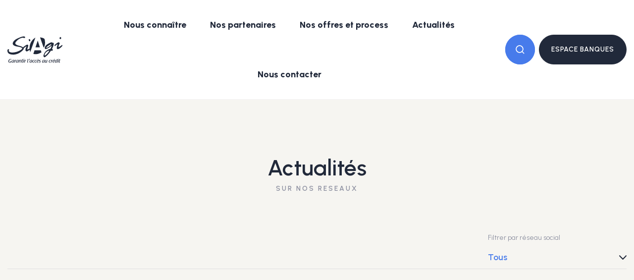

--- FILE ---
content_type: text/html; charset=UTF-8
request_url: https://www.siagi.com/actualites?page=7&date_filter%5Bvalue%5D%5Byear%5D=2020&date_filter%5Bvalue%5D%5Bmonth%5D=8
body_size: 6012
content:
<!doctype html>
<html lang="fr">
<head>
                            <meta charset="utf-8">
<meta http-equiv="Content-Type" content="text/html; charset=UTF-8" />
<meta name="viewport" content="width=device-width, initial-scale=1, shrink-to-fit=no">
<title></title>
<meta name="description" content="" />
<meta name="robots" content="all" />
<meta name="keywords" content="" />
    <meta property="og:url"           content="https://www.siagi.com/actualites?date_filter%5Bvalue%5D%5Byear%5D=2020&amp;date_filter%5Bvalue%5D%5Bmonth%5D=8&amp;page=7/" />
    <meta property="og:type"          content="website" />
    <meta property="og:title"         content="" />
    <meta property="og:description"   content="" />
    <meta property="og:image"         content="" />
    <meta name="twitter:card" content="Summary Card">
    <meta name="twitter:site" content="@iwana">
    <meta name="twitter:title" content="">
    <meta name="twitter:description" content="">
    <meta name="twitter:creator" content="@Auteur">
    <meta name="twitter:image:src" content="">
    <meta itemprop=name" content="">
    <meta itemprop=description" content="">
    <meta itemprop=image" content="">
<meta name="locale" content="fr" />
<link rel="apple-touch-icon" sizes="180x180" href="/apple-touch-icon.png?1.15">
<link rel="icon" type="image/png" sizes="32x32" href="/favicon-32x32.png?1.15">
<link rel="icon" type="image/png" sizes="16x16" href="/favicon-16x16.png?1.15">
<link rel="manifest" href="/site.webmanifest?1.15">
<link rel="mask-icon" href="/safari-pinned-tab.svg?1.15" color="#5bbad5">
<meta name="msapplication-TileColor" content="#da532c">
<meta name="theme-color" content="#ffffff">
                                <link rel="preconnect" href="https://fonts.googleapis.com">
        <link rel="preconnect" href="https://fonts.gstatic.com" crossorigin>
        <link href="https://fonts.googleapis.com/css2?family=Oswald:wght@200;400;700&family=Urbanist:wght@100;300;400;500;600;700;800;900&display=swap" rel="stylesheet">
        <!-- Load the `mapbox` plugin. -->
        <script src="https://api.mapbox.com/mapbox-gl-js/v2.7.0/mapbox-gl.js" integrity="sha384-l+RE+GpaStlIcyTXKNozyJnoqIZSBErZBkyGerxiINS9iIsqajkii7l9KnnYw/kq" crossorigin="anonymous"></script>
        <link href="https://api.mapbox.com/mapbox-gl-js/v2.7.0/mapbox-gl.css" rel="stylesheet">
        <!-- Load the `mapbox-gl-geocoder` plugin. -->
        <script src="https://api.mapbox.com/mapbox-gl-js/plugins/mapbox-gl-geocoder/v4.7.2/mapbox-gl-geocoder.min.js" integrity="sha384-Tarz0l3y1nLyq+PLEw4SIsutBnQKpgGkrP/a7TE64ur8iylwSeSTvX8ju0JUPE2c" crossorigin="anonymous"></script>
        <link rel="stylesheet" href="https://api.mapbox.com/mapbox-gl-js/plugins/mapbox-gl-geocoder/v4.7.2/mapbox-gl-geocoder.css" type="text/css">
        <link rel="stylesheet" href="/css/app.min.css?1.15"/>
                    <!-- Google Tag Manager -->
    <script>(function(w,d,s,l,i){w[l]=w[l]||[];w[l].push({'gtm.start':
                new Date().getTime(),event:'gtm.js'});var f=d.getElementsByTagName(s)[0],
            j=d.createElement(s),dl=l!='dataLayer'?'&l='+l:'';j.async=true;j.src=
            'https://www.googletagmanager.com/gtm.js?id='+i+dl;f.parentNode.insertBefore(j,f);
        })(window,document,'script','dataLayer','GTM-MM5KM7K');</script>
    <!-- End Google Tag Manager -->
    </head>
<body class="page-news">
        <!-- Google Tag Manager (noscript) -->
    <noscript><iframe src="https://www.googletagmanager.com/ns.html?id=GTM-MM5KM7K" height="0" width="0" style="display:none;visibility:hidden"></iframe></noscript>
    <!-- End Google Tag Manager (noscript) -->

        <div id="page">
            <header id="header">
        <div class="container">
            <div class="row align-items-center justify-content-between">
                <div class="col-auto">
                    <a href="/">
                        <img src="/img/siagi-logo.svg?1.15" alt="Siagi">
                    </a>
                </div>
                <div class="col-auto ">
                    <button class="burger-menu" data-toggle="modal" data-target="#modal-menu">
                        <svg width="31" height="27" viewBox="0 0 31 27" fill="none" xmlns="http://www.w3.org/2000/svg">
                            <rect x="0.420044" y="0.5" width="30.16" height="2" rx="1" fill="#21293A"/>
                            <rect x="0.420044" y="12.5" width="30.16" height="2" rx="1" fill="#21293A"/>
                            <rect x="0.420044" y="24.5" width="30.16" height="2" rx="1" fill="#21293A"/>
                        </svg>
                    </button>
                </div>
                <div class="col">
                    
        
        <nav>
        <ul class="nav nav-main">
                                                                                                                                                                                                                                                                                                <li class="dropdown">
                            <a href="" data-toggle="dropdown">Nous connaître</a>
                            <ul class="dropdown-menu">
                                        
                                                                                                                                                                                                                                                                                                                                                                                                                                                                                <li>
                                                        <a class=""
                               href="/qui-sommes-nous"
                                
                            >
                                Qui sommes-nous ?
                            </a>                        </li>
                        
                                                                                                                                                                                                                                                                                                                                                            <li>
                                                        <a class=""
                               href="/document/rapports-annuels"
                                 target=_blank
                            >
                                Rapports annuels
                            </a>                        </li>
                        
                                                                                                                                                                                                                                                                                                                                <li>
                                                        <a class=""
                               href="/document/chiffres-cles"
                                 target=_blank
                            >
                                Chiffres clés
                            </a>                        </li>
                        
                                                    
                            </ul>
                        </li>
                        
                                                                                                                                                                                                                                                                                                                                                                                                                                                                                                                <li class="dropdown">
                            <a href="" data-toggle="dropdown">Nos partenaires</a>
                            <ul class="dropdown-menu">
                                        
                                                                                                                                                                                                                                                                                                                                                                                                                                                                                <li>
                                                        <a class=""
                               href="/partenaires#Partenaires"
                                
                            >
                                Partenaires bancaires
                            </a>                        </li>
                        
                                                                                                                                                                                                                                                                                                                                                                                                                                                                                                                <li>
                                                        <a class=""
                               href="/partenaires#Partenaire-en-garantie"
                                
                            >
                                Partenaires en garantie
                            </a>                        </li>
                        
                                                                                                                                                                                                                                                                                                                                                                                                                                                                                                                <li>
                                                        <a class=""
                               href="/partenaires#Reseau-des-Chambres-de-metiers-et-de-l-artisanat"
                                
                            >
                                Réseau CMA
                            </a>                        </li>
                        
                                                                                                                                                                                                                                                                                                                                                                                                                                                                                                                <li>
                                                        <a class=""
                               href="/partenaires#Courtiers"
                                
                            >
                                Courtiers
                            </a>                        </li>
                        
                                                                                                                                                                                                                                                                                                                                                                                                                                                                                                                <li>
                                                        <a class=""
                               href="/partenaires#Franchiseurs"
                                
                            >
                                Autres partenaires
                            </a>                        </li>
                        
                                                    
                            </ul>
                        </li>
                        
                                                                                                                                                                                                                                                                                                                                                                                                                                                                                        <li class="dropdown">
                            <a href="" data-toggle="dropdown">Nos offres et process</a>
                            <ul class="dropdown-menu">
                                        
                                                                                                                                                                                                                                                                                                                                                                                                                            <li>
                                                        <a class=""
                               href="/offres#socle"
                                
                            >
                                Garanties socle
                            </a>                        </li>
                        
                                                                                                                                                                                                                                                                                                                                                                                                                                                            <li>
                                                        <a class=""
                               href="/offres#territoires"
                                
                            >
                                Au cœur des territoires
                            </a>                        </li>
                        
                                                                                                                                                                                                                                                                                                                                                                                                                                                            <li>
                                                        <a class=""
                               href="/offres#engagement"
                                
                            >
                                La SIAGI s&#039;engage
                            </a>                        </li>
                        
                                                                                                                                                                                                                                                                                                                                                                                                                                                            <li>
                                                        <a class=""
                               href="/offres#outils"
                                
                            >
                                Outils
                            </a>                        </li>
                        
                                                                                                                                                                                                                                                                                                                                                                                                                                                            <li>
                                                        <a class=""
                               href="/offres#Process"
                                
                            >
                                Process
                            </a>                        </li>
                        
                                                    
                            </ul>
                        </li>
                        
                                                                                                                                                                                                                                                                                                                                                                                                                                                            <li class="dropdown">
                            <a href="" data-toggle="dropdown">Actualités</a>
                            <ul class="dropdown-menu">
                                        
                                                                                                                                                                                                                                                                                                                                                                                                                            <li>
                                                        <a class=" active"
                               href="/actualites"
                                
                            >
                                L&#039;actu en direct sur les réseaux
                            </a>                        </li>
                        
                                                                                                                                                                                                                                                                                                                                                                                                                                                            <li>
                                                        <a class=""
                               href="/blog"
                                
                            >
                                Nos articles
                            </a>                        </li>
                        
                                                    
                            </ul>
                        </li>
                        
                                                                                                                                                                                                                                                                                                                                                                                                                                                            <li>
                                                        <a class=""
                               href="/contact"
                                
                            >
                                Nous contacter
                            </a>                        </li>
                        
                                                            </ul>
    </nav>
    

                </div>
                <div class="col-auto">
                    <div class="d-flex align-items-center">
                                                <form action="/search" class="form form-search" method="get">
                            <div class="d-flex align-items-center justify-content-center">
                                <div>
                                                            <input type="text" id="search_type_query" name="search_type[query]" required="required" class=" form-control" />

                                </div>
                                <div>
                                    <button type="submit" class="btn btn-rounded btn-secondary ml-2">
                                        <svg width="18" height="18" viewBox="0 0 18 18" fill="none" xmlns="http://www.w3.org/2000/svg">
                                            <path d="M17.2091 15.9885L14.0203 12.8255C15.2581 11.2822 15.8575 9.32323 15.6953 7.3515C15.5331 5.37977 14.6217 3.54512 13.1483 2.22478C11.675 0.904442 9.75177 0.198782 7.77412 0.252897C5.79647 0.307013 3.91472 1.11679 2.51578 2.51572C1.11685 3.91466 0.307074 5.79641 0.252958 7.77406C0.198843 9.75171 0.904503 11.6749 2.22484 13.1483C3.54518 14.6216 5.37983 15.5331 7.35156 15.6953C9.32329 15.8575 11.2822 15.258 12.8256 14.0202L15.9886 17.1833C16.0685 17.2638 16.1636 17.3278 16.2683 17.3714C16.373 17.415 16.4854 17.4375 16.5988 17.4375C16.7123 17.4375 16.8247 17.415 16.9294 17.3714C17.0341 17.3278 17.1292 17.2638 17.2091 17.1833C17.364 17.023 17.4506 16.8088 17.4506 16.5859C17.4506 16.363 17.364 16.1488 17.2091 15.9885ZM8.00368 14.0202C6.8137 14.0202 5.65045 13.6674 4.66102 13.0063C3.6716 12.3451 2.90043 11.4055 2.44505 10.3061C1.98966 9.20668 1.87051 7.99694 2.10267 6.82983C2.33482 5.66272 2.90785 4.59066 3.74929 3.74923C4.59072 2.90779 5.66278 2.33476 6.82989 2.10261C7.997 1.87045 9.20674 1.9896 10.3061 2.44499C11.4055 2.90037 12.3452 3.67153 13.0063 4.66096C13.6674 5.65039 14.0203 6.81364 14.0203 8.00362C14.0203 9.59932 13.3864 11.1297 12.2581 12.258C11.1297 13.3863 9.59938 14.0202 8.00368 14.0202Z" fill="white"/>
                                        </svg>
                                    </button>
                                    <button type="button" class="btn btn-rounded btn-secondary ml-2 btn-toggle-form">
                                        <svg width="18" height="18" viewBox="0 0 18 18" fill="none" xmlns="http://www.w3.org/2000/svg">
                                            <path d="M17.2091 15.9885L14.0203 12.8255C15.2581 11.2822 15.8575 9.32323 15.6953 7.3515C15.5331 5.37977 14.6217 3.54512 13.1483 2.22478C11.675 0.904442 9.75177 0.198782 7.77412 0.252897C5.79647 0.307013 3.91472 1.11679 2.51578 2.51572C1.11685 3.91466 0.307074 5.79641 0.252958 7.77406C0.198843 9.75171 0.904503 11.6749 2.22484 13.1483C3.54518 14.6216 5.37983 15.5331 7.35156 15.6953C9.32329 15.8575 11.2822 15.258 12.8256 14.0202L15.9886 17.1833C16.0685 17.2638 16.1636 17.3278 16.2683 17.3714C16.373 17.415 16.4854 17.4375 16.5988 17.4375C16.7123 17.4375 16.8247 17.415 16.9294 17.3714C17.0341 17.3278 17.1292 17.2638 17.2091 17.1833C17.364 17.023 17.4506 16.8088 17.4506 16.5859C17.4506 16.363 17.364 16.1488 17.2091 15.9885ZM8.00368 14.0202C6.8137 14.0202 5.65045 13.6674 4.66102 13.0063C3.6716 12.3451 2.90043 11.4055 2.44505 10.3061C1.98966 9.20668 1.87051 7.99694 2.10267 6.82983C2.33482 5.66272 2.90785 4.59066 3.74929 3.74923C4.59072 2.90779 5.66278 2.33476 6.82989 2.10261C7.997 1.87045 9.20674 1.9896 10.3061 2.44499C11.4055 2.90037 12.3452 3.67153 13.0063 4.66096C13.6674 5.65039 14.0203 6.81364 14.0203 8.00362C14.0203 9.59932 13.3864 11.1297 12.2581 12.258C11.1297 13.3863 9.59938 14.0202 8.00368 14.0202Z" fill="white"/>
                                        </svg>
                                    </button>
                                </div>
                            </div>
                                                    <input type="hidden" id="search_type__token" name="search_type[_token]" class=" form-control" value="c1baf9925a8308b.7qLzz9TQwoMBnSFAwydD1cZT7DVvThqIsZ1RroZMlTQ.rcCy94uU8PpRsGMj-1cbt45milAOF0zp3MQy1Mx90FChlJms5p6tyGLOcA" />

                        </form>
                        <div class="ml-2">
                                                            <a href="https://garantiepro.siagi.com/eligibility" class="btn btn-primary" target="_blank">ESPACE BANQUES</a>
                            
                        </div>
                    </div>
                </div>
            </div>
        </div>
    </header>
    <!-- Modal Menu -->
<div class="modal modal-slideout fade" id="modal-menu" tabindex="-1" role="dialog" aria-hidden="true">
    <div class="modal-dialog modal-dialog-slideout modal-lg" role="document">
        <div class="modal-content">
            <div class="modal-body">
                <button type="button" class="close" data-dismiss="modal" aria-label="Close">
                    <svg width="16" height="16" viewBox="0 0 16 16" fill="none" xmlns="http://www.w3.org/2000/svg">
                        <path d="M9.4 8L15.7 1.7C16.1 1.3 16.1 0.7 15.7 0.3C15.3 -0.1 14.7 -0.1 14.3 0.3L8 6.6L1.7 0.3C1.3 -0.1 0.7 -0.1 0.3 0.3C-0.0999998 0.7 -0.0999998 1.3 0.3 1.7L6.6 8L0.3 14.3C0.1 14.5 0 14.7 0 15C0 15.6 0.4 16 1 16C1.3 16 1.5 15.9 1.7 15.7L8 9.4L14.3 15.7C14.5 15.9 14.7 16 15 16C15.3 16 15.5 15.9 15.7 15.7C16.1 15.3 16.1 14.7 15.7 14.3L9.4 8Z" fill="white"/>
                    </svg>
                </button>
                <div class="d-flex flex-column">
                    <form class="form form-search">
                        <div class="d-flex align-items-center justify-content-center">
                            <div>
                                <input type="text" class="form-control" placeholder="Recherche">
                            </div>
                            <div>
                                <button type="submit" class="btn btn-rounded btn-secondary ml-2">
                                    <svg width="18" height="18" viewBox="0 0 18 18" fill="none" xmlns="http://www.w3.org/2000/svg">
                                        <path d="M17.2091 15.9885L14.0203 12.8255C15.2581 11.2822 15.8575 9.32323 15.6953 7.3515C15.5331 5.37977 14.6217 3.54512 13.1483 2.22478C11.675 0.904442 9.75177 0.198782 7.77412 0.252897C5.79647 0.307013 3.91472 1.11679 2.51578 2.51572C1.11685 3.91466 0.307074 5.79641 0.252958 7.77406C0.198843 9.75171 0.904503 11.6749 2.22484 13.1483C3.54518 14.6216 5.37983 15.5331 7.35156 15.6953C9.32329 15.8575 11.2822 15.258 12.8256 14.0202L15.9886 17.1833C16.0685 17.2638 16.1636 17.3278 16.2683 17.3714C16.373 17.415 16.4854 17.4375 16.5988 17.4375C16.7123 17.4375 16.8247 17.415 16.9294 17.3714C17.0341 17.3278 17.1292 17.2638 17.2091 17.1833C17.364 17.023 17.4506 16.8088 17.4506 16.5859C17.4506 16.363 17.364 16.1488 17.2091 15.9885ZM8.00368 14.0202C6.8137 14.0202 5.65045 13.6674 4.66102 13.0063C3.6716 12.3451 2.90043 11.4055 2.44505 10.3061C1.98966 9.20668 1.87051 7.99694 2.10267 6.82983C2.33482 5.66272 2.90785 4.59066 3.74929 3.74923C4.59072 2.90779 5.66278 2.33476 6.82989 2.10261C7.997 1.87045 9.20674 1.9896 10.3061 2.44499C11.4055 2.90037 12.3452 3.67153 13.0063 4.66096C13.6674 5.65039 14.0203 6.81364 14.0203 8.00362C14.0203 9.59932 13.3864 11.1297 12.2581 12.258C11.1297 13.3863 9.59938 14.0202 8.00368 14.0202Z" fill="white"/>
                                    </svg>
                                </button>
                                <button type="button" class="btn btn-rounded btn-secondary ml-2 btn-toggle-form">
                                    <svg width="18" height="18" viewBox="0 0 18 18" fill="none" xmlns="http://www.w3.org/2000/svg">
                                        <path d="M17.2091 15.9885L14.0203 12.8255C15.2581 11.2822 15.8575 9.32323 15.6953 7.3515C15.5331 5.37977 14.6217 3.54512 13.1483 2.22478C11.675 0.904442 9.75177 0.198782 7.77412 0.252897C5.79647 0.307013 3.91472 1.11679 2.51578 2.51572C1.11685 3.91466 0.307074 5.79641 0.252958 7.77406C0.198843 9.75171 0.904503 11.6749 2.22484 13.1483C3.54518 14.6216 5.37983 15.5331 7.35156 15.6953C9.32329 15.8575 11.2822 15.258 12.8256 14.0202L15.9886 17.1833C16.0685 17.2638 16.1636 17.3278 16.2683 17.3714C16.373 17.415 16.4854 17.4375 16.5988 17.4375C16.7123 17.4375 16.8247 17.415 16.9294 17.3714C17.0341 17.3278 17.1292 17.2638 17.2091 17.1833C17.364 17.023 17.4506 16.8088 17.4506 16.5859C17.4506 16.363 17.364 16.1488 17.2091 15.9885ZM8.00368 14.0202C6.8137 14.0202 5.65045 13.6674 4.66102 13.0063C3.6716 12.3451 2.90043 11.4055 2.44505 10.3061C1.98966 9.20668 1.87051 7.99694 2.10267 6.82983C2.33482 5.66272 2.90785 4.59066 3.74929 3.74923C4.59072 2.90779 5.66278 2.33476 6.82989 2.10261C7.997 1.87045 9.20674 1.9896 10.3061 2.44499C11.4055 2.90037 12.3452 3.67153 13.0063 4.66096C13.6674 5.65039 14.0203 6.81364 14.0203 8.00362C14.0203 9.59932 13.3864 11.1297 12.2581 12.258C11.1297 13.3863 9.59938 14.0202 8.00368 14.0202Z" fill="white"/>
                                    </svg>
                                </button>
                            </div>
                        </div>
                    </form>

                    
        
        <nav>
        <ul class="nav nav-main">
                                                                                                                                                                                                                                                                                                <li class="dropdown">
                            <a href="" data-toggle="dropdown">Nous connaître</a>
                            <ul class="dropdown-menu">
                                        
                                                                                                                                                                                                                                                                                                                                                                                                                                                                                <li>
                                                        <a class=""
                               href="/qui-sommes-nous"
                                
                            >
                                Qui sommes-nous ?
                            </a>                        </li>
                        
                                                                                                                                                                                                                                                                                                                                                            <li>
                                                        <a class=""
                               href="/document/rapports-annuels"
                                 target=_blank
                            >
                                Rapports annuels
                            </a>                        </li>
                        
                                                                                                                                                                                                                                                                                                                                <li>
                                                        <a class=""
                               href="/document/chiffres-cles"
                                 target=_blank
                            >
                                Chiffres clés
                            </a>                        </li>
                        
                                                    
                            </ul>
                        </li>
                        
                                                                                                                                                                                                                                                                                                                                                                                                                                                                                                                <li class="dropdown">
                            <a href="" data-toggle="dropdown">Nos partenaires</a>
                            <ul class="dropdown-menu">
                                        
                                                                                                                                                                                                                                                                                                                                                                                                                                                                                <li>
                                                        <a class=""
                               href="/partenaires#Partenaires"
                                
                            >
                                Partenaires bancaires
                            </a>                        </li>
                        
                                                                                                                                                                                                                                                                                                                                                                                                                                                                                                                <li>
                                                        <a class=""
                               href="/partenaires#Partenaire-en-garantie"
                                
                            >
                                Partenaires en garantie
                            </a>                        </li>
                        
                                                                                                                                                                                                                                                                                                                                                                                                                                                                                                                <li>
                                                        <a class=""
                               href="/partenaires#Reseau-des-Chambres-de-metiers-et-de-l-artisanat"
                                
                            >
                                Réseau CMA
                            </a>                        </li>
                        
                                                                                                                                                                                                                                                                                                                                                                                                                                                                                                                <li>
                                                        <a class=""
                               href="/partenaires#Courtiers"
                                
                            >
                                Courtiers
                            </a>                        </li>
                        
                                                                                                                                                                                                                                                                                                                                                                                                                                                                                                                <li>
                                                        <a class=""
                               href="/partenaires#Franchiseurs"
                                
                            >
                                Autres partenaires
                            </a>                        </li>
                        
                                                    
                            </ul>
                        </li>
                        
                                                                                                                                                                                                                                                                                                                                                                                                                                                                                        <li class="dropdown">
                            <a href="" data-toggle="dropdown">Nos offres et process</a>
                            <ul class="dropdown-menu">
                                        
                                                                                                                                                                                                                                                                                                                                                                                                                            <li>
                                                        <a class=""
                               href="/offres#socle"
                                
                            >
                                Garanties socle
                            </a>                        </li>
                        
                                                                                                                                                                                                                                                                                                                                                                                                                                                            <li>
                                                        <a class=""
                               href="/offres#territoires"
                                
                            >
                                Au cœur des territoires
                            </a>                        </li>
                        
                                                                                                                                                                                                                                                                                                                                                                                                                                                            <li>
                                                        <a class=""
                               href="/offres#engagement"
                                
                            >
                                La SIAGI s&#039;engage
                            </a>                        </li>
                        
                                                                                                                                                                                                                                                                                                                                                                                                                                                            <li>
                                                        <a class=""
                               href="/offres#outils"
                                
                            >
                                Outils
                            </a>                        </li>
                        
                                                                                                                                                                                                                                                                                                                                                                                                                                                            <li>
                                                        <a class=""
                               href="/offres#Process"
                                
                            >
                                Process
                            </a>                        </li>
                        
                                                    
                            </ul>
                        </li>
                        
                                                                                                                                                                                                                                                                                                                                                                                                                                                            <li class="dropdown">
                            <a href="" data-toggle="dropdown">Actualités</a>
                            <ul class="dropdown-menu">
                                        
                                                                                                                                                                                                                                                                                                                                                                                                                            <li>
                                                        <a class=" active"
                               href="/actualites"
                                
                            >
                                L&#039;actu en direct sur les réseaux
                            </a>                        </li>
                        
                                                                                                                                                                                                                                                                                                                                                                                                                                                            <li>
                                                        <a class=""
                               href="/blog"
                                
                            >
                                Nos articles
                            </a>                        </li>
                        
                                                    
                            </ul>
                        </li>
                        
                                                                                                                                                                                                                                                                                                                                                                                                                                                            <li>
                                                        <a class=""
                               href="/contact"
                                
                            >
                                Nous contacter
                            </a>                        </li>
                        
                                                            </ul>
    </nav>
    


                    <div class="ml-2">
                        <a href="#" class="btn btn-light">Espace pro</a>
                    </div>

                </div>
            </div>
        </div>
    </div>
</div>
        <div id="main">
                <section class="block block-news">
        <div class="container">
            <div class="block-heading">
                <h1 class="h-lg">Actualités</h1>
                <h2 class="h-sm">sur nos reseaux</h2>
            </div>
            <div class="block-body">
                <div class="d-flex justify-content-end filters">
                    <div class="dropdown">
                        <div class="small mb-3">Filtrer par réseau social</div>
                        <button class="btn-dropdown" data-toggle="dropdown">
                            Tous
                        </button>
                        <ul class="dropdown-menu dropdown-menu-right">
                            <li class="dropdown-item active" data-filter="all">Tous</li>
                                                        <li class="dropdown-item" data-filter="linkedin">Linkedin</li>
                                                        <li class="dropdown-item" data-filter="facebook">Facebook</li>
                                                        <li class="dropdown-item" data-filter="youtube">Youtube</li>
                                                    </ul>
                    </div>
                </div>
                <div class="row" id="news-lists">
                                    </div>
                            </div>
        </div>
    </section>
    
        </div>

            <footer id="footer">
        <div class="footer-top">
            <div class="container">
                <div class="row flex-row-reverse align-items-center justify-content-center">
                    <div class="col-lg-auto">
                            <nav class="nav nav-social align-items-center">
    <div class="label mr-3">Suivez-nous !</div>
                    <a href="https://www.linkedin.com/company/garantie-siagi/">
        <svg width="10" height="10" viewBox="0 0 10 10" fill="none" xmlns="http://www.w3.org/2000/svg">
            <path fill-rule="evenodd" clip-rule="evenodd" d="M1.3716 2.65355C0.793752 2.65355 0.325317 2.18793 0.325317 1.61357C0.325317 1.0392 0.793752 0.573582 1.3716 0.573582C1.77368 0.528256 2.16633 0.715974 2.3817 1.0565C2.59708 1.39703 2.59708 1.83011 2.3817 2.17063C2.16633 2.51116 1.77368 2.69888 1.3716 2.65355ZM2.37761 9.49356H0.365539V3.49364H2.37761V9.49356ZM7.62232 9.49347H9.63439V6.04018C9.63439 4.19354 8.66189 3.33355 7.32051 3.33355C6.575 3.30618 5.87544 3.69106 5.50294 4.33354V3.48688H3.49086V9.4868H5.50294V6.15351C5.49478 5.98856 5.51752 5.82354 5.57001 5.66685C5.72727 5.23357 6.13948 4.94357 6.60287 4.94019C7.33392 4.94019 7.62232 5.46685 7.62232 6.27351V9.49347Z"/>
        </svg>
    </a>
            <a href="https://fr-fr.facebook.com/pages/category/Financial-service/SIAGI-1488684681378156/">
        <svg width="8" height="14" viewBox="0 0 8 14" fill="none" xmlns="http://www.w3.org/2000/svg">
            <path d="M6.00665 2.54685H7.25998V0.426849C6.65315 0.363747 6.04342 0.332593 5.43331 0.333516C3.61998 0.333516 2.37998 1.44018 2.37998 3.46685V5.21352H0.333313V7.58685H2.37998V13.6668H4.83331V7.58685H6.87331L7.17998 5.21352H4.83331V3.70018C4.83331 3.00018 5.01998 2.54685 6.00665 2.54685Z"/>
        </svg>
    </a>
            <a href="https://www.youtube.com/channel/UCU4Fn0WusxJTa0buKn3jYKw">
        <svg width="16" height="11" viewBox="0 0 16 11" fill="none" xmlns="http://www.w3.org/2000/svg">
            <path fill-rule="evenodd" clip-rule="evenodd" d="M14.7326 1.54763C15.1635 2.39964 15.3722 3.34673 15.3392 4.30096V4.301C15.3392 4.70112 15.3392 6.95431 15.3126 7.32763C15.3214 8.09703 15.2043 8.8627 14.9659 9.59429C14.8853 9.84569 14.7459 10.0742 14.5592 10.261C14.28 10.534 13.9242 10.7154 13.5392 10.781C11.1192 10.9676 9.07256 11.001 6.73923 10.9676C5.29138 10.9986 3.84317 10.925 2.4059 10.7476C2.03015 10.6778 1.68408 10.4966 1.41256 10.2276C1.18225 9.96919 1.01961 9.65767 0.939231 9.32096C0.82556 8.88485 0.758518 8.4379 0.739231 7.98763C0.642506 6.54925 0.642506 5.106 0.739231 3.66763C0.740635 3.65078 0.742039 3.63387 0.743448 3.6169C0.808942 2.82793 0.885199 1.90931 1.47256 1.36763C1.74224 1.11219 2.08044 0.94077 2.4459 0.874293C4.29437 0.709026 6.15033 0.642265 8.0059 0.674293C9.86825 0.643656 11.7309 0.712643 13.5859 0.880959C14.0344 0.962099 14.4402 1.19803 14.7326 1.54763ZM6.49921 3.60107V7.72774C7.16953 7.36505 7.85873 7.01495 8.51715 6.68048C9.21421 6.32639 9.87676 5.98982 10.4459 5.67441L6.49921 3.60107Z"/>
        </svg>
    </a>
    </nav>
                    </div>
                    <div class="col-lg">
                        
        
        <nav class="nav nav-menu">
    
                                                                                                                                                <a class="" href="/document/yrz-z-ye">
                Espace carrière
                </a>                                                                                                                                                                                <a class="" href="/document/espace-presse">
                Espace presse
                </a>                                                                                                                                                                                                                                                                                                <a class="" href="/contact">
                Contact
                </a>                                                                                                                                                                                                            <a class="" href="https://www.siagi.com/uploads/attachments/Reglementinterieur.pdf" target=&quot;_blank&quot;>
                CGI Règlement Intérieur du fonds de garantie
                </a>                                        
        </nav>
    

                    </div>
                </div>
            </div>
        </div>
        <div class="footer-btm">
            <div class="container">
                <div class="row flex-row-reverse align-items-center justify-content-between">
                    <div class="col-lg-auto">
                        
        
        <div>
    
                                                                                                                                                                                                                                                                                    <a class="" href="/mentions-legales">
                Mentions légales
                </a>                                                                                                                                                                                                                                                                                                                        <a class="" href="/politiques-cookies">
                RGPD
                </a>                                        
        </div>
    

                    </div>
                    <div class="col-lg-auto">
                        <div class="copyright">© SIAGI 2022</div>
                    </div>
                </div>
            </div>
        </div>
    </footer>
    </div>
    
            <script src="/js/libs/jquery.min.js?1.15"></script>
        <script src="/js/libs/bootstrap.min.js?1.15"></script>
        <script src="/js/libs/ellipsis.min.js?1.15"></script>
        <script src="/js/libs/swiper.min.js?1.15"></script>
        <script src="/js/libs/rellax.min.js?1.15"></script>
        <script src="/js/libs/parsley.min.js?1.15"></script>
        <script src="/js/app.min.js?1.15"></script>
                    </body>
</html>


--- FILE ---
content_type: text/css
request_url: https://www.siagi.com/css/app.min.css?1.15
body_size: 182443
content:
:root{--blue:#477beb;--indigo:#6610f2;--purple:#6f42c1;--pink:#f48b93;--red:#dc3545;--orange:#fb896d;--yellow:#ffc107;--green:#83b495;--teal:#20c997;--cyan:#17a2b8;--white:#fff;--gray:#6c757d;--gray-dark:#343a40;--primary:#21293a;--secondary:#477beb;--success:#83b495;--info:#477beb;--warning:#fb896d;--danger:#f48b93;--light:#fff;--dark:#21293a;--breakpoint-xs:0;--breakpoint-sm:576px;--breakpoint-md:768px;--breakpoint-lg:992px;--breakpoint-xl:1200px;--font-family-sans-serif:-apple-system,BlinkMacSystemFont,"Segoe UI",Roboto,"Helvetica Neue",Arial,"Noto Sans","Liberation Sans",sans-serif,"Apple Color Emoji","Segoe UI Emoji","Segoe UI Symbol","Noto Color Emoji";--font-family-monospace:SFMono-Regular,Menlo,Monaco,Consolas,"Liberation Mono","Courier New",monospace}*,:after,:before{box-sizing:border-box}html{-webkit-text-size-adjust:100%;-webkit-tap-highlight-color:rgba(0,0,0,0);font-family:sans-serif;line-height:1.15}article,aside,figcaption,figure,footer,header,hgroup,main,nav,section{display:block}body{-webkit-font-smoothing:antialiased;-moz-osx-font-smoothing:grayscale;background-color:#fff;color:#8e91a1;font-family:Urbanist;font-size:1rem;font-weight:400;line-height:1.5;margin:0;text-align:left}[tabindex="-1"]:focus:not(:focus-visible){outline:0!important}hr{box-sizing:content-box;height:0;overflow:visible}h1,h2,h3,h4,h5,h6{margin-bottom:.5rem;margin-top:0}p{margin-bottom:1rem;margin-top:0}abbr[data-original-title],abbr[title]{border-bottom:0;cursor:help;text-decoration:underline;-webkit-text-decoration:underline dotted;text-decoration:underline dotted;-webkit-text-decoration-skip-ink:none;text-decoration-skip-ink:none}address{font-style:normal;line-height:inherit}address,dl,ol,ul{margin-bottom:1rem}dl,ol,ul{margin-top:0}ol ol,ol ul,ul ol,ul ul{margin-bottom:0}dt{font-weight:700}dd{margin-bottom:.5rem;margin-left:0}blockquote{margin:0 0 1rem}b,strong{font-weight:bolder}small{font-size:80%}sub,sup{font-size:75%;line-height:0;position:relative;vertical-align:baseline}sub{bottom:-.25em}sup{top:-.5em}a{background-color:transparent}a,a:hover{text-decoration:none}a:hover{color:#fb896d}a:not([href]):not([class]),a:not([href]):not([class]):hover{color:inherit;text-decoration:none}code,kbd,pre,samp{font-family:SFMono-Regular,Menlo,Monaco,Consolas,Liberation Mono,Courier New,monospace;font-size:1em}pre{-ms-overflow-style:scrollbar;margin-bottom:1rem;margin-top:0;overflow:auto}figure{margin:0 0 1rem}img{border-style:none}img,svg{vertical-align:middle}svg{overflow:hidden}table{border-collapse:collapse}caption{caption-side:bottom;color:#6c757d;padding-bottom:.75rem;padding-top:.75rem;text-align:left}th{text-align:inherit;text-align:-webkit-match-parent}label{display:inline-block;margin-bottom:.5rem}button{border-radius:0}button:focus:not(:focus-visible){outline:0}button,input,optgroup,select,textarea{font-family:inherit;font-size:inherit;line-height:inherit;margin:0}button,input{overflow:visible}button,select{text-transform:none}[role=button]{cursor:pointer}select{word-wrap:normal}[type=button],[type=reset],[type=submit],button{-webkit-appearance:button}[type=button]:not(:disabled),[type=reset]:not(:disabled),[type=submit]:not(:disabled),button:not(:disabled){cursor:pointer}[type=button]::-moz-focus-inner,[type=reset]::-moz-focus-inner,[type=submit]::-moz-focus-inner,button::-moz-focus-inner{border-style:none;padding:0}input[type=checkbox],input[type=radio]{box-sizing:border-box;padding:0}textarea{overflow:auto;resize:vertical}fieldset{border:0;margin:0;min-width:0;padding:0}legend{color:inherit;display:block;font-size:1.5rem;line-height:inherit;margin-bottom:.5rem;max-width:100%;padding:0;white-space:normal;width:100%}progress{vertical-align:baseline}[type=number]::-webkit-inner-spin-button,[type=number]::-webkit-outer-spin-button{height:auto}[type=search]{-webkit-appearance:none;outline-offset:-2px}[type=search]::-webkit-search-decoration{-webkit-appearance:none}::-webkit-file-upload-button{-webkit-appearance:button;font:inherit}output{display:inline-block}summary{cursor:pointer;display:list-item}template{display:none}[hidden]{display:none!important}.h1,.h2,.h3,.h4,.h5,.h6,h1,h2,h3,h4,h5,h6{font-weight:600;line-height:1.2;margin-bottom:.5rem}.h1,h1{font-size:2.8125rem}.h2,h2{font-size:1.875rem}.h3,h3{font-size:1.5rem}.h4,h4{font-size:1.125rem}.h5,h5{font-size:.875rem}.h6,h6{font-size:.75rem}.lead{font-size:1.25rem;font-weight:300}.display-1{font-size:6.25rem}.display-1,.display-2{font-weight:300;line-height:1.2}.display-2{font-size:3.125rem}.display-3{font-size:1.875rem}.display-3,.display-4{font-weight:300;line-height:1.2}.display-4{font-size:3.5rem}hr{border:0;border-top:1px solid rgba(0,0,0,.1);margin-bottom:1rem;margin-top:1rem}.small,small{font-size:80%;font-weight:400}.mark,mark{background-color:#fcf8e3;padding:.2em}.list-inline,.list-unstyled{list-style:none;padding-left:0}.list-inline-item{display:inline-block}.list-inline-item:not(:last-child){margin-right:.5rem}.initialism{font-size:90%;text-transform:uppercase}.blockquote{font-size:1.25rem;margin-bottom:1rem}.blockquote-footer{color:#6c757d;display:block;font-size:80%}.blockquote-footer:before{content:"\2014\00A0"}.container,.container-fluid,.container-lg,.container-md,.container-sm,.container-xl{margin-left:auto;margin-right:auto;padding-left:15px;padding-right:15px;width:100%}@media (min-width:576px){.container,.container-sm{max-width:540px}}@media (min-width:768px){.container,.container-md,.container-sm{max-width:720px}}@media (min-width:992px){.container,.container-lg,.container-md,.container-sm{max-width:960px}}@media (min-width:1200px){.container,.container-lg,.container-md,.container-sm,.container-xl{max-width:1140px}}.row{display:flex;flex-wrap:wrap;margin-left:-15px;margin-right:-15px}.no-gutters{margin-left:0;margin-right:0}.no-gutters>.col,.no-gutters>[class*=col-]{padding-left:0;padding-right:0}.col,.col-1,.col-2,.col-3,.col-4,.col-5,.col-6,.col-7,.col-8,.col-9,.col-10,.col-11,.col-12,.col-auto,.col-lg,.col-lg-1,.col-lg-2,.col-lg-3,.col-lg-4,.col-lg-5,.col-lg-6,.col-lg-7,.col-lg-8,.col-lg-9,.col-lg-10,.col-lg-11,.col-lg-12,.col-lg-auto,.col-md,.col-md-1,.col-md-2,.col-md-3,.col-md-4,.col-md-5,.col-md-6,.col-md-7,.col-md-8,.col-md-9,.col-md-10,.col-md-11,.col-md-12,.col-md-auto,.col-sm,.col-sm-1,.col-sm-2,.col-sm-3,.col-sm-4,.col-sm-5,.col-sm-6,.col-sm-7,.col-sm-8,.col-sm-9,.col-sm-10,.col-sm-11,.col-sm-12,.col-sm-auto,.col-xl,.col-xl-1,.col-xl-2,.col-xl-3,.col-xl-4,.col-xl-5,.col-xl-6,.col-xl-7,.col-xl-8,.col-xl-9,.col-xl-10,.col-xl-11,.col-xl-12,.col-xl-auto{padding-left:15px;padding-right:15px;position:relative;width:100%}.col{flex-basis:0;flex-grow:1;max-width:100%}.row-cols-1>*{flex:0 0 100%;max-width:100%}.row-cols-2>*{flex:0 0 50%;max-width:50%}.row-cols-3>*{flex:0 0 33.33333%;max-width:33.33333%}.row-cols-4>*{flex:0 0 25%;max-width:25%}.row-cols-5>*{flex:0 0 20%;max-width:20%}.row-cols-6>*{flex:0 0 16.66667%;max-width:16.66667%}.col-auto{flex:0 0 auto;max-width:100%;width:auto}.col-1{flex:0 0 8.33333%;max-width:8.33333%}.col-2{flex:0 0 16.66667%;max-width:16.66667%}.col-3{flex:0 0 25%;max-width:25%}.col-4{flex:0 0 33.33333%;max-width:33.33333%}.col-5{flex:0 0 41.66667%;max-width:41.66667%}.col-6{flex:0 0 50%;max-width:50%}.col-7{flex:0 0 58.33333%;max-width:58.33333%}.col-8{flex:0 0 66.66667%;max-width:66.66667%}.col-9{flex:0 0 75%;max-width:75%}.col-10{flex:0 0 83.33333%;max-width:83.33333%}.col-11{flex:0 0 91.66667%;max-width:91.66667%}.col-12{flex:0 0 100%;max-width:100%}.order-first{order:-1}.order-last{order:13}.order-0{order:0}.order-1{order:1}.order-2{order:2}.order-3{order:3}.order-4{order:4}.order-5{order:5}.order-6{order:6}.order-7{order:7}.order-8{order:8}.order-9{order:9}.order-10{order:10}.order-11{order:11}.order-12{order:12}.offset-1{margin-left:8.33333%}.offset-2{margin-left:16.66667%}.offset-3{margin-left:25%}.offset-4{margin-left:33.33333%}.offset-5{margin-left:41.66667%}.offset-6{margin-left:50%}.offset-7{margin-left:58.33333%}.offset-8{margin-left:66.66667%}.offset-9{margin-left:75%}.offset-10{margin-left:83.33333%}.offset-11{margin-left:91.66667%}@media (min-width:576px){.col-sm{flex-basis:0;flex-grow:1;max-width:100%}.row-cols-sm-1>*{flex:0 0 100%;max-width:100%}.row-cols-sm-2>*{flex:0 0 50%;max-width:50%}.row-cols-sm-3>*{flex:0 0 33.33333%;max-width:33.33333%}.row-cols-sm-4>*{flex:0 0 25%;max-width:25%}.row-cols-sm-5>*{flex:0 0 20%;max-width:20%}.row-cols-sm-6>*{flex:0 0 16.66667%;max-width:16.66667%}.col-sm-auto{flex:0 0 auto;max-width:100%;width:auto}.col-sm-1{flex:0 0 8.33333%;max-width:8.33333%}.col-sm-2{flex:0 0 16.66667%;max-width:16.66667%}.col-sm-3{flex:0 0 25%;max-width:25%}.col-sm-4{flex:0 0 33.33333%;max-width:33.33333%}.col-sm-5{flex:0 0 41.66667%;max-width:41.66667%}.col-sm-6{flex:0 0 50%;max-width:50%}.col-sm-7{flex:0 0 58.33333%;max-width:58.33333%}.col-sm-8{flex:0 0 66.66667%;max-width:66.66667%}.col-sm-9{flex:0 0 75%;max-width:75%}.col-sm-10{flex:0 0 83.33333%;max-width:83.33333%}.col-sm-11{flex:0 0 91.66667%;max-width:91.66667%}.col-sm-12{flex:0 0 100%;max-width:100%}.order-sm-first{order:-1}.order-sm-last{order:13}.order-sm-0{order:0}.order-sm-1{order:1}.order-sm-2{order:2}.order-sm-3{order:3}.order-sm-4{order:4}.order-sm-5{order:5}.order-sm-6{order:6}.order-sm-7{order:7}.order-sm-8{order:8}.order-sm-9{order:9}.order-sm-10{order:10}.order-sm-11{order:11}.order-sm-12{order:12}.offset-sm-0{margin-left:0}.offset-sm-1{margin-left:8.33333%}.offset-sm-2{margin-left:16.66667%}.offset-sm-3{margin-left:25%}.offset-sm-4{margin-left:33.33333%}.offset-sm-5{margin-left:41.66667%}.offset-sm-6{margin-left:50%}.offset-sm-7{margin-left:58.33333%}.offset-sm-8{margin-left:66.66667%}.offset-sm-9{margin-left:75%}.offset-sm-10{margin-left:83.33333%}.offset-sm-11{margin-left:91.66667%}}@media (min-width:768px){.col-md{flex-basis:0;flex-grow:1;max-width:100%}.row-cols-md-1>*{flex:0 0 100%;max-width:100%}.row-cols-md-2>*{flex:0 0 50%;max-width:50%}.row-cols-md-3>*{flex:0 0 33.33333%;max-width:33.33333%}.row-cols-md-4>*{flex:0 0 25%;max-width:25%}.row-cols-md-5>*{flex:0 0 20%;max-width:20%}.row-cols-md-6>*{flex:0 0 16.66667%;max-width:16.66667%}.col-md-auto{flex:0 0 auto;max-width:100%;width:auto}.col-md-1{flex:0 0 8.33333%;max-width:8.33333%}.col-md-2{flex:0 0 16.66667%;max-width:16.66667%}.col-md-3{flex:0 0 25%;max-width:25%}.col-md-4{flex:0 0 33.33333%;max-width:33.33333%}.col-md-5{flex:0 0 41.66667%;max-width:41.66667%}.col-md-6{flex:0 0 50%;max-width:50%}.col-md-7{flex:0 0 58.33333%;max-width:58.33333%}.col-md-8{flex:0 0 66.66667%;max-width:66.66667%}.col-md-9{flex:0 0 75%;max-width:75%}.col-md-10{flex:0 0 83.33333%;max-width:83.33333%}.col-md-11{flex:0 0 91.66667%;max-width:91.66667%}.col-md-12{flex:0 0 100%;max-width:100%}.order-md-first{order:-1}.order-md-last{order:13}.order-md-0{order:0}.order-md-1{order:1}.order-md-2{order:2}.order-md-3{order:3}.order-md-4{order:4}.order-md-5{order:5}.order-md-6{order:6}.order-md-7{order:7}.order-md-8{order:8}.order-md-9{order:9}.order-md-10{order:10}.order-md-11{order:11}.order-md-12{order:12}.offset-md-0{margin-left:0}.offset-md-1{margin-left:8.33333%}.offset-md-2{margin-left:16.66667%}.offset-md-3{margin-left:25%}.offset-md-4{margin-left:33.33333%}.offset-md-5{margin-left:41.66667%}.offset-md-6{margin-left:50%}.offset-md-7{margin-left:58.33333%}.offset-md-8{margin-left:66.66667%}.offset-md-9{margin-left:75%}.offset-md-10{margin-left:83.33333%}.offset-md-11{margin-left:91.66667%}}@media (min-width:992px){.col-lg{flex-basis:0;flex-grow:1;max-width:100%}.row-cols-lg-1>*{flex:0 0 100%;max-width:100%}.row-cols-lg-2>*{flex:0 0 50%;max-width:50%}.row-cols-lg-3>*{flex:0 0 33.33333%;max-width:33.33333%}.row-cols-lg-4>*{flex:0 0 25%;max-width:25%}.row-cols-lg-5>*{flex:0 0 20%;max-width:20%}.row-cols-lg-6>*{flex:0 0 16.66667%;max-width:16.66667%}.col-lg-auto{flex:0 0 auto;max-width:100%;width:auto}.col-lg-1{flex:0 0 8.33333%;max-width:8.33333%}.col-lg-2{flex:0 0 16.66667%;max-width:16.66667%}.col-lg-3{flex:0 0 25%;max-width:25%}.col-lg-4{flex:0 0 33.33333%;max-width:33.33333%}.col-lg-5{flex:0 0 41.66667%;max-width:41.66667%}.col-lg-6{flex:0 0 50%;max-width:50%}.col-lg-7{flex:0 0 58.33333%;max-width:58.33333%}.col-lg-8{flex:0 0 66.66667%;max-width:66.66667%}.col-lg-9{flex:0 0 75%;max-width:75%}.col-lg-10{flex:0 0 83.33333%;max-width:83.33333%}.col-lg-11{flex:0 0 91.66667%;max-width:91.66667%}.col-lg-12{flex:0 0 100%;max-width:100%}.order-lg-first{order:-1}.order-lg-last{order:13}.order-lg-0{order:0}.order-lg-1{order:1}.order-lg-2{order:2}.order-lg-3{order:3}.order-lg-4{order:4}.order-lg-5{order:5}.order-lg-6{order:6}.order-lg-7{order:7}.order-lg-8{order:8}.order-lg-9{order:9}.order-lg-10{order:10}.order-lg-11{order:11}.order-lg-12{order:12}.offset-lg-0{margin-left:0}.offset-lg-1{margin-left:8.33333%}.offset-lg-2{margin-left:16.66667%}.offset-lg-3{margin-left:25%}.offset-lg-4{margin-left:33.33333%}.offset-lg-5{margin-left:41.66667%}.offset-lg-6{margin-left:50%}.offset-lg-7{margin-left:58.33333%}.offset-lg-8{margin-left:66.66667%}.offset-lg-9{margin-left:75%}.offset-lg-10{margin-left:83.33333%}.offset-lg-11{margin-left:91.66667%}}@media (min-width:1200px){.col-xl{flex-basis:0;flex-grow:1;max-width:100%}.row-cols-xl-1>*{flex:0 0 100%;max-width:100%}.row-cols-xl-2>*{flex:0 0 50%;max-width:50%}.row-cols-xl-3>*{flex:0 0 33.33333%;max-width:33.33333%}.row-cols-xl-4>*{flex:0 0 25%;max-width:25%}.row-cols-xl-5>*{flex:0 0 20%;max-width:20%}.row-cols-xl-6>*{flex:0 0 16.66667%;max-width:16.66667%}.col-xl-auto{flex:0 0 auto;max-width:100%;width:auto}.col-xl-1{flex:0 0 8.33333%;max-width:8.33333%}.col-xl-2{flex:0 0 16.66667%;max-width:16.66667%}.col-xl-3{flex:0 0 25%;max-width:25%}.col-xl-4{flex:0 0 33.33333%;max-width:33.33333%}.col-xl-5{flex:0 0 41.66667%;max-width:41.66667%}.col-xl-6{flex:0 0 50%;max-width:50%}.col-xl-7{flex:0 0 58.33333%;max-width:58.33333%}.col-xl-8{flex:0 0 66.66667%;max-width:66.66667%}.col-xl-9{flex:0 0 75%;max-width:75%}.col-xl-10{flex:0 0 83.33333%;max-width:83.33333%}.col-xl-11{flex:0 0 91.66667%;max-width:91.66667%}.col-xl-12{flex:0 0 100%;max-width:100%}.order-xl-first{order:-1}.order-xl-last{order:13}.order-xl-0{order:0}.order-xl-1{order:1}.order-xl-2{order:2}.order-xl-3{order:3}.order-xl-4{order:4}.order-xl-5{order:5}.order-xl-6{order:6}.order-xl-7{order:7}.order-xl-8{order:8}.order-xl-9{order:9}.order-xl-10{order:10}.order-xl-11{order:11}.order-xl-12{order:12}.offset-xl-0{margin-left:0}.offset-xl-1{margin-left:8.33333%}.offset-xl-2{margin-left:16.66667%}.offset-xl-3{margin-left:25%}.offset-xl-4{margin-left:33.33333%}.offset-xl-5{margin-left:41.66667%}.offset-xl-6{margin-left:50%}.offset-xl-7{margin-left:58.33333%}.offset-xl-8{margin-left:66.66667%}.offset-xl-9{margin-left:75%}.offset-xl-10{margin-left:83.33333%}.offset-xl-11{margin-left:91.66667%}}.form-control{background-clip:padding-box;background-color:#fff;border:1px solid #ced4da;border-radius:.25rem;color:#495057;display:block;font-size:1rem;font-weight:400;height:calc(1.5em + .75rem + 2px);line-height:1.5;padding:.375rem .75rem;transition:border-color .15s ease-in-out,box-shadow .15s ease-in-out;width:100%}@media (prefers-reduced-motion:reduce){.form-control{transition:none}}.form-control::-ms-expand{background-color:transparent;border:0}.form-control:focus{background-color:#fff;border-color:#4f628b;box-shadow:0 0 0 .2rem rgba(33,41,58,.25);color:#495057;outline:0}.form-control::-moz-placeholder{color:#6c757d;opacity:1}.form-control:-ms-input-placeholder{color:#6c757d;opacity:1}.form-control::placeholder{color:#6c757d;opacity:1}.form-control:disabled,.form-control[readonly]{background-color:#e9ecef;opacity:1}input[type=date].form-control,input[type=datetime-local].form-control,input[type=month].form-control,input[type=time].form-control{-webkit-appearance:none;-moz-appearance:none;appearance:none}select.form-control:-moz-focusring{color:transparent;text-shadow:0 0 0 #495057}select.form-control:focus::-ms-value{background-color:#fff;color:#495057}.form-control-file,.form-control-range{display:block;width:100%}.col-form-label{font-size:inherit;line-height:1.5;margin-bottom:0;padding-bottom:calc(.375rem + 1px);padding-top:calc(.375rem + 1px)}.col-form-label-lg{font-size:1.25rem;line-height:1.5;padding-bottom:calc(.5rem + 1px);padding-top:calc(.5rem + 1px)}.col-form-label-sm{font-size:.875rem;line-height:1.5;padding-bottom:calc(.25rem + 1px);padding-top:calc(.25rem + 1px)}.form-control-plaintext{background-color:transparent;border:solid transparent;border-width:1px 0;color:#8e91a1;display:block;font-size:1rem;line-height:1.5;margin-bottom:0;padding:.375rem 0;width:100%}.form-control-plaintext.form-control-lg,.form-control-plaintext.form-control-sm{padding-left:0;padding-right:0}.form-control-sm{border-radius:.2rem;font-size:.875rem;height:calc(1.5em + .5rem + 2px);line-height:1.5;padding:.25rem .5rem}.form-control-lg{border-radius:.3rem;font-size:1.25rem;height:calc(1.5em + 1rem + 2px);line-height:1.5;padding:.5rem 1rem}select.form-control[multiple],select.form-control[size],textarea.form-control{height:auto}.form-group{margin-bottom:1rem}.form-text{display:block;margin-top:.25rem}.form-row{display:flex;flex-wrap:wrap;margin-left:-5px;margin-right:-5px}.form-row>.col,.form-row>[class*=col-]{padding-left:5px;padding-right:5px}.form-check{display:block;padding-left:1.25rem;position:relative}.form-check-input{margin-left:-1.25rem;margin-top:.3rem;position:absolute}.form-check-input:disabled~.form-check-label,.form-check-input[disabled]~.form-check-label{color:#6c757d}.form-check-label{margin-bottom:0}.form-check-inline{align-items:center;display:inline-flex;margin-right:.75rem;padding-left:0}.form-check-inline .form-check-input{margin-left:0;margin-right:.3125rem;margin-top:0;position:static}.valid-feedback{color:#83b495;display:none;font-size:80%;margin-top:.25rem;width:100%}.valid-tooltip{background-color:rgba(131,180,149,.9);border-radius:.25rem;color:#212529;display:none;font-size:.875rem;left:0;line-height:1.5;margin-top:.1rem;max-width:100%;padding:.25rem .5rem;position:absolute;top:100%;z-index:5}.form-row>.col>.valid-tooltip,.form-row>[class*=col-]>.valid-tooltip{left:5px}.is-valid~.valid-feedback,.is-valid~.valid-tooltip,.was-validated :valid~.valid-feedback,.was-validated :valid~.valid-tooltip{display:block}.form-control.is-valid,.was-validated .form-control:valid{background-image:url("data:image/svg+xml;charset=utf-8,%3Csvg xmlns='http://www.w3.org/2000/svg' width='8' height='8'%3E%3Cpath fill='%2383B495' d='M2.3 6.73.6 4.53c-.4-1.04.46-1.4 1.1-.8l1.1 1.4 3.4-3.8c.6-.63 1.6-.27 1.2.7l-4 4.6c-.43.5-.8.4-1.1.1z'/%3E%3C/svg%3E");background-position:right calc(.375em + .1875rem) center;background-repeat:no-repeat;background-size:calc(.75em + .375rem) calc(.75em + .375rem);border-color:#83b495;padding-right:calc(1.5em + .75rem)!important}.form-control.is-valid:focus,.was-validated .form-control:valid:focus{border-color:#83b495;box-shadow:0 0 0 .2rem rgba(131,180,149,.25)}.was-validated select.form-control:valid,select.form-control.is-valid{background-position:right 1.5rem center;padding-right:3rem!important}.was-validated textarea.form-control:valid,textarea.form-control.is-valid{background-position:top calc(.375em + .1875rem) right calc(.375em + .1875rem);padding-right:calc(1.5em + .75rem)}.custom-select.is-valid,.was-validated .custom-select:valid{background:url("data:image/svg+xml;charset=utf-8,%3Csvg xmlns='http://www.w3.org/2000/svg' width='4' height='5'%3E%3Cpath fill='%23343a40' d='M2 0 0 2h4zm0 5L0 3h4z'/%3E%3C/svg%3E") right .75rem center/8px 10px no-repeat,#fff url("data:image/svg+xml;charset=utf-8,%3Csvg xmlns='http://www.w3.org/2000/svg' width='8' height='8'%3E%3Cpath fill='%2383B495' d='M2.3 6.73.6 4.53c-.4-1.04.46-1.4 1.1-.8l1.1 1.4 3.4-3.8c.6-.63 1.6-.27 1.2.7l-4 4.6c-.43.5-.8.4-1.1.1z'/%3E%3C/svg%3E") center right 1.75rem/calc(.75em + .375rem) calc(.75em + .375rem) no-repeat;border-color:#83b495;padding-right:calc(.75em + 2.3125rem)!important}.custom-select.is-valid:focus,.was-validated .custom-select:valid:focus{border-color:#83b495;box-shadow:0 0 0 .2rem rgba(131,180,149,.25)}.form-check-input.is-valid~.form-check-label,.was-validated .form-check-input:valid~.form-check-label{color:#83b495}.form-check-input.is-valid~.valid-feedback,.form-check-input.is-valid~.valid-tooltip,.was-validated .form-check-input:valid~.valid-feedback,.was-validated .form-check-input:valid~.valid-tooltip{display:block}.custom-control-input.is-valid~.custom-control-label,.was-validated .custom-control-input:valid~.custom-control-label{color:#83b495}.custom-control-input.is-valid~.custom-control-label:before,.was-validated .custom-control-input:valid~.custom-control-label:before{border-color:#83b495}.custom-control-input.is-valid:checked~.custom-control-label:before,.was-validated .custom-control-input:valid:checked~.custom-control-label:before{background-color:#a3c7b0;border-color:#a3c7b0}.custom-control-input.is-valid:focus~.custom-control-label:before,.was-validated .custom-control-input:valid:focus~.custom-control-label:before{box-shadow:0 0 0 .2rem rgba(131,180,149,.25)}.custom-control-input.is-valid:focus:not(:checked)~.custom-control-label:before,.was-validated .custom-control-input:valid:focus:not(:checked)~.custom-control-label:before{border-color:#83b495}.custom-file-input.is-valid~.custom-file-label,.was-validated .custom-file-input:valid~.custom-file-label{border-color:#83b495}.custom-file-input.is-valid:focus~.custom-file-label,.was-validated .custom-file-input:valid:focus~.custom-file-label{border-color:#83b495;box-shadow:0 0 0 .2rem rgba(131,180,149,.25)}.invalid-feedback{color:#f48b93;display:none;font-size:80%;margin-top:.25rem;width:100%}.invalid-tooltip{background-color:rgba(244,139,147,.9);border-radius:.25rem;color:#212529;display:none;font-size:.875rem;left:0;line-height:1.5;margin-top:.1rem;max-width:100%;padding:.25rem .5rem;position:absolute;top:100%;z-index:5}.form-row>.col>.invalid-tooltip,.form-row>[class*=col-]>.invalid-tooltip{left:5px}.is-invalid~.invalid-feedback,.is-invalid~.invalid-tooltip,.was-validated :invalid~.invalid-feedback,.was-validated :invalid~.invalid-tooltip{display:block}.form-control.is-invalid,.was-validated .form-control:invalid{background-image:url("data:image/svg+xml;charset=utf-8,%3Csvg xmlns='http://www.w3.org/2000/svg' width='12' height='12' fill='none' stroke='%23F48B93'%3E%3Ccircle cx='6' cy='6' r='4.5'/%3E%3Cpath stroke-linejoin='round' d='M5.8 3.6h.4L6 6.5z'/%3E%3Ccircle cx='6' cy='8.2' r='.6' fill='%23F48B93' stroke='none'/%3E%3C/svg%3E");background-position:right calc(.375em + .1875rem) center;background-repeat:no-repeat;background-size:calc(.75em + .375rem) calc(.75em + .375rem);border-color:#f48b93;padding-right:calc(1.5em + .75rem)!important}.form-control.is-invalid:focus,.was-validated .form-control:invalid:focus{border-color:#f48b93;box-shadow:0 0 0 .2rem rgba(244,139,147,.25)}.was-validated select.form-control:invalid,select.form-control.is-invalid{background-position:right 1.5rem center;padding-right:3rem!important}.was-validated textarea.form-control:invalid,textarea.form-control.is-invalid{background-position:top calc(.375em + .1875rem) right calc(.375em + .1875rem);padding-right:calc(1.5em + .75rem)}.custom-select.is-invalid,.was-validated .custom-select:invalid{background:url("data:image/svg+xml;charset=utf-8,%3Csvg xmlns='http://www.w3.org/2000/svg' width='4' height='5'%3E%3Cpath fill='%23343a40' d='M2 0 0 2h4zm0 5L0 3h4z'/%3E%3C/svg%3E") right .75rem center/8px 10px no-repeat,#fff url("data:image/svg+xml;charset=utf-8,%3Csvg xmlns='http://www.w3.org/2000/svg' width='12' height='12' fill='none' stroke='%23F48B93'%3E%3Ccircle cx='6' cy='6' r='4.5'/%3E%3Cpath stroke-linejoin='round' d='M5.8 3.6h.4L6 6.5z'/%3E%3Ccircle cx='6' cy='8.2' r='.6' fill='%23F48B93' stroke='none'/%3E%3C/svg%3E") center right 1.75rem/calc(.75em + .375rem) calc(.75em + .375rem) no-repeat;border-color:#f48b93;padding-right:calc(.75em + 2.3125rem)!important}.custom-select.is-invalid:focus,.was-validated .custom-select:invalid:focus{border-color:#f48b93;box-shadow:0 0 0 .2rem rgba(244,139,147,.25)}.form-check-input.is-invalid~.form-check-label,.was-validated .form-check-input:invalid~.form-check-label{color:#f48b93}.form-check-input.is-invalid~.invalid-feedback,.form-check-input.is-invalid~.invalid-tooltip,.was-validated .form-check-input:invalid~.invalid-feedback,.was-validated .form-check-input:invalid~.invalid-tooltip{display:block}.custom-control-input.is-invalid~.custom-control-label,.was-validated .custom-control-input:invalid~.custom-control-label{color:#f48b93}.custom-control-input.is-invalid~.custom-control-label:before,.was-validated .custom-control-input:invalid~.custom-control-label:before{border-color:#f48b93}.custom-control-input.is-invalid:checked~.custom-control-label:before,.was-validated .custom-control-input:invalid:checked~.custom-control-label:before{background-color:#f8babe;border-color:#f8babe}.custom-control-input.is-invalid:focus~.custom-control-label:before,.was-validated .custom-control-input:invalid:focus~.custom-control-label:before{box-shadow:0 0 0 .2rem rgba(244,139,147,.25)}.custom-control-input.is-invalid:focus:not(:checked)~.custom-control-label:before,.was-validated .custom-control-input:invalid:focus:not(:checked)~.custom-control-label:before{border-color:#f48b93}.custom-file-input.is-invalid~.custom-file-label,.was-validated .custom-file-input:invalid~.custom-file-label{border-color:#f48b93}.custom-file-input.is-invalid:focus~.custom-file-label,.was-validated .custom-file-input:invalid:focus~.custom-file-label{border-color:#f48b93;box-shadow:0 0 0 .2rem rgba(244,139,147,.25)}.form-inline{align-items:center;display:flex;flex-flow:row wrap}.form-inline .form-check{width:100%}@media (min-width:576px){.form-inline label{justify-content:center}.form-inline .form-group,.form-inline label{align-items:center;display:flex;margin-bottom:0}.form-inline .form-group{flex:0 0 auto;flex-flow:row wrap}.form-inline .form-control{display:inline-block;vertical-align:middle;width:auto}.form-inline .form-control-plaintext{display:inline-block}.form-inline .custom-select,.form-inline .input-group{width:auto}.form-inline .form-check{align-items:center;display:flex;justify-content:center;padding-left:0;width:auto}.form-inline .form-check-input{flex-shrink:0;margin-left:0;margin-right:.25rem;margin-top:0;position:relative}.form-inline .custom-control{align-items:center;justify-content:center}.form-inline .custom-control-label{margin-bottom:0}}.btn{background-color:transparent;border:1px solid transparent;border-radius:.25rem;color:#8e91a1;display:inline-block;font-size:1rem;font-weight:400;line-height:1.5;padding:.375rem .75rem;text-align:center;transition:color .15s ease-in-out,background-color .15s ease-in-out,border-color .15s ease-in-out,box-shadow .15s ease-in-out;-webkit-user-select:none;-moz-user-select:none;-ms-user-select:none;user-select:none;vertical-align:middle}@media (prefers-reduced-motion:reduce){.btn{transition:none}}.btn:hover{color:#8e91a1;text-decoration:none}.btn.focus,.btn:focus{box-shadow:0 0 0 .2rem rgba(33,41,58,.25);outline:0}.btn.disabled,.btn:disabled{opacity:.65}.btn:not(:disabled):not(.disabled){cursor:pointer}a.btn.disabled,fieldset:disabled a.btn{pointer-events:none}.btn-primary{background-color:#21293a;border-color:#21293a;color:#fff}.btn-primary.focus,.btn-primary:focus,.btn-primary:hover{background-color:#131822;border-color:#0f1219;color:#fff}.btn-primary.focus,.btn-primary:focus{box-shadow:0 0 0 .2rem rgba(66,73,88,.5)}.btn-primary.disabled,.btn-primary:disabled{background-color:#21293a;border-color:#21293a;color:#fff}.btn-primary:not(:disabled):not(.disabled).active,.btn-primary:not(:disabled):not(.disabled):active,.show>.btn-primary.dropdown-toggle{background-color:#0f1219;border-color:#0a0c11;color:#fff}.btn-primary:not(:disabled):not(.disabled).active:focus,.btn-primary:not(:disabled):not(.disabled):active:focus,.show>.btn-primary.dropdown-toggle:focus{box-shadow:0 0 0 .2rem rgba(66,73,88,.5)}.btn-secondary{background-color:#477beb;border-color:#477beb;color:#fff}.btn-secondary.focus,.btn-secondary:focus,.btn-secondary:hover{background-color:#2562e7;border-color:#195ae6;color:#fff}.btn-secondary.focus,.btn-secondary:focus{box-shadow:0 0 0 .2rem rgba(99,143,238,.5)}.btn-secondary.disabled,.btn-secondary:disabled{background-color:#477beb;border-color:#477beb;color:#fff}.btn-secondary:not(:disabled):not(.disabled).active,.btn-secondary:not(:disabled):not(.disabled):active,.show>.btn-secondary.dropdown-toggle{background-color:#195ae6;border-color:#1856db;color:#fff}.btn-secondary:not(:disabled):not(.disabled).active:focus,.btn-secondary:not(:disabled):not(.disabled):active:focus,.show>.btn-secondary.dropdown-toggle:focus{box-shadow:0 0 0 .2rem rgba(99,143,238,.5)}.btn-success{background-color:#83b495;border-color:#83b495;color:#212529}.btn-success.focus,.btn-success:focus,.btn-success:hover{background-color:#6ba681;border-color:#63a17a;color:#fff}.btn-success.focus,.btn-success:focus{box-shadow:0 0 0 .2rem rgba(116,159,133,.5)}.btn-success.disabled,.btn-success:disabled{background-color:#83b495;border-color:#83b495;color:#212529}.btn-success:not(:disabled):not(.disabled).active,.btn-success:not(:disabled):not(.disabled):active,.show>.btn-success.dropdown-toggle{background-color:#63a17a;border-color:#5d9a74;color:#fff}.btn-success:not(:disabled):not(.disabled).active:focus,.btn-success:not(:disabled):not(.disabled):active:focus,.show>.btn-success.dropdown-toggle:focus{box-shadow:0 0 0 .2rem rgba(116,159,133,.5)}.btn-info{background-color:#477beb;border-color:#477beb;color:#fff}.btn-info.focus,.btn-info:focus,.btn-info:hover{background-color:#2562e7;border-color:#195ae6;color:#fff}.btn-info.focus,.btn-info:focus{box-shadow:0 0 0 .2rem rgba(99,143,238,.5)}.btn-info.disabled,.btn-info:disabled{background-color:#477beb;border-color:#477beb;color:#fff}.btn-info:not(:disabled):not(.disabled).active,.btn-info:not(:disabled):not(.disabled):active,.show>.btn-info.dropdown-toggle{background-color:#195ae6;border-color:#1856db;color:#fff}.btn-info:not(:disabled):not(.disabled).active:focus,.btn-info:not(:disabled):not(.disabled):active:focus,.show>.btn-info.dropdown-toggle:focus{box-shadow:0 0 0 .2rem rgba(99,143,238,.5)}.btn-warning{background-color:#fb896d;border-color:#fb896d;color:#212529}.btn-warning.focus,.btn-warning:focus,.btn-warning:hover{background-color:#fa6b48;border-color:#fa613b;color:#fff}.btn-warning.focus,.btn-warning:focus{box-shadow:0 0 0 .2rem rgba(218,122,99,.5)}.btn-warning.disabled,.btn-warning:disabled{background-color:#fb896d;border-color:#fb896d;color:#212529}.btn-warning:not(:disabled):not(.disabled).active,.btn-warning:not(:disabled):not(.disabled):active,.show>.btn-warning.dropdown-toggle{background-color:#fa613b;border-color:#f9572f;color:#fff}.btn-warning:not(:disabled):not(.disabled).active:focus,.btn-warning:not(:disabled):not(.disabled):active:focus,.show>.btn-warning.dropdown-toggle:focus{box-shadow:0 0 0 .2rem rgba(218,122,99,.5)}.btn-danger{background-color:#f48b93;border-color:#f48b93;color:#212529}.btn-danger.focus,.btn-danger:focus,.btn-danger:hover{background-color:#f16872;border-color:#f05c68;color:#fff}.btn-danger.focus,.btn-danger:focus{box-shadow:0 0 0 .2rem rgba(212,124,131,.5)}.btn-danger.disabled,.btn-danger:disabled{background-color:#f48b93;border-color:#f48b93;color:#212529}.btn-danger:not(:disabled):not(.disabled).active,.btn-danger:not(:disabled):not(.disabled):active,.show>.btn-danger.dropdown-toggle{background-color:#f05c68;border-color:#ee515d;color:#fff}.btn-danger:not(:disabled):not(.disabled).active:focus,.btn-danger:not(:disabled):not(.disabled):active:focus,.show>.btn-danger.dropdown-toggle:focus{box-shadow:0 0 0 .2rem rgba(212,124,131,.5)}.btn-light{background-color:#fff;border-color:#fff;color:#212529}.btn-light.focus,.btn-light:focus,.btn-light:hover{background-color:#ececec;border-color:#e6e6e6;color:#212529}.btn-light.focus,.btn-light:focus{box-shadow:0 0 0 .2rem hsla(240,2%,87%,.5)}.btn-light.disabled,.btn-light:disabled{background-color:#fff;border-color:#fff;color:#212529}.btn-light:not(:disabled):not(.disabled).active,.btn-light:not(:disabled):not(.disabled):active,.show>.btn-light.dropdown-toggle{background-color:#e6e6e6;border-color:#dfdfdf;color:#212529}.btn-light:not(:disabled):not(.disabled).active:focus,.btn-light:not(:disabled):not(.disabled):active:focus,.show>.btn-light.dropdown-toggle:focus{box-shadow:0 0 0 .2rem hsla(240,2%,87%,.5)}.btn-dark{background-color:#21293a;border-color:#21293a;color:#fff}.btn-dark.focus,.btn-dark:focus,.btn-dark:hover{background-color:#131822;border-color:#0f1219;color:#fff}.btn-dark.focus,.btn-dark:focus{box-shadow:0 0 0 .2rem rgba(66,73,88,.5)}.btn-dark.disabled,.btn-dark:disabled{background-color:#21293a;border-color:#21293a;color:#fff}.btn-dark:not(:disabled):not(.disabled).active,.btn-dark:not(:disabled):not(.disabled):active,.show>.btn-dark.dropdown-toggle{background-color:#0f1219;border-color:#0a0c11;color:#fff}.btn-dark:not(:disabled):not(.disabled).active:focus,.btn-dark:not(:disabled):not(.disabled):active:focus,.show>.btn-dark.dropdown-toggle:focus{box-shadow:0 0 0 .2rem rgba(66,73,88,.5)}.btn-outline-primary{border-color:#21293a;color:#21293a}.btn-outline-primary:hover{background-color:#21293a;border-color:#21293a;color:#fff}.btn-outline-primary.focus,.btn-outline-primary:focus{box-shadow:0 0 0 .2rem rgba(33,41,58,.5)}.btn-outline-primary.disabled,.btn-outline-primary:disabled{background-color:transparent;color:#21293a}.btn-outline-primary:not(:disabled):not(.disabled).active,.btn-outline-primary:not(:disabled):not(.disabled):active,.show>.btn-outline-primary.dropdown-toggle{background-color:#21293a;border-color:#21293a;color:#fff}.btn-outline-primary:not(:disabled):not(.disabled).active:focus,.btn-outline-primary:not(:disabled):not(.disabled):active:focus,.show>.btn-outline-primary.dropdown-toggle:focus{box-shadow:0 0 0 .2rem rgba(33,41,58,.5)}.btn-outline-secondary{border-color:#477beb;color:#477beb}.btn-outline-secondary:hover{background-color:#477beb;border-color:#477beb;color:#fff}.btn-outline-secondary.focus,.btn-outline-secondary:focus{box-shadow:0 0 0 .2rem rgba(71,123,235,.5)}.btn-outline-secondary.disabled,.btn-outline-secondary:disabled{background-color:transparent;color:#477beb}.btn-outline-secondary:not(:disabled):not(.disabled).active,.btn-outline-secondary:not(:disabled):not(.disabled):active,.show>.btn-outline-secondary.dropdown-toggle{background-color:#477beb;border-color:#477beb;color:#fff}.btn-outline-secondary:not(:disabled):not(.disabled).active:focus,.btn-outline-secondary:not(:disabled):not(.disabled):active:focus,.show>.btn-outline-secondary.dropdown-toggle:focus{box-shadow:0 0 0 .2rem rgba(71,123,235,.5)}.btn-outline-success{border-color:#83b495;color:#83b495}.btn-outline-success:hover{background-color:#83b495;border-color:#83b495;color:#212529}.btn-outline-success.focus,.btn-outline-success:focus{box-shadow:0 0 0 .2rem rgba(131,180,149,.5)}.btn-outline-success.disabled,.btn-outline-success:disabled{background-color:transparent;color:#83b495}.btn-outline-success:not(:disabled):not(.disabled).active,.btn-outline-success:not(:disabled):not(.disabled):active,.show>.btn-outline-success.dropdown-toggle{background-color:#83b495;border-color:#83b495;color:#212529}.btn-outline-success:not(:disabled):not(.disabled).active:focus,.btn-outline-success:not(:disabled):not(.disabled):active:focus,.show>.btn-outline-success.dropdown-toggle:focus{box-shadow:0 0 0 .2rem rgba(131,180,149,.5)}.btn-outline-info{border-color:#477beb;color:#477beb}.btn-outline-info:hover{background-color:#477beb;border-color:#477beb;color:#fff}.btn-outline-info.focus,.btn-outline-info:focus{box-shadow:0 0 0 .2rem rgba(71,123,235,.5)}.btn-outline-info.disabled,.btn-outline-info:disabled{background-color:transparent;color:#477beb}.btn-outline-info:not(:disabled):not(.disabled).active,.btn-outline-info:not(:disabled):not(.disabled):active,.show>.btn-outline-info.dropdown-toggle{background-color:#477beb;border-color:#477beb;color:#fff}.btn-outline-info:not(:disabled):not(.disabled).active:focus,.btn-outline-info:not(:disabled):not(.disabled):active:focus,.show>.btn-outline-info.dropdown-toggle:focus{box-shadow:0 0 0 .2rem rgba(71,123,235,.5)}.btn-outline-warning{border-color:#fb896d;color:#fb896d}.btn-outline-warning:hover{background-color:#fb896d;border-color:#fb896d;color:#212529}.btn-outline-warning.focus,.btn-outline-warning:focus{box-shadow:0 0 0 .2rem hsla(12,95%,71%,.5)}.btn-outline-warning.disabled,.btn-outline-warning:disabled{background-color:transparent;color:#fb896d}.btn-outline-warning:not(:disabled):not(.disabled).active,.btn-outline-warning:not(:disabled):not(.disabled):active,.show>.btn-outline-warning.dropdown-toggle{background-color:#fb896d;border-color:#fb896d;color:#212529}.btn-outline-warning:not(:disabled):not(.disabled).active:focus,.btn-outline-warning:not(:disabled):not(.disabled):active:focus,.show>.btn-outline-warning.dropdown-toggle:focus{box-shadow:0 0 0 .2rem hsla(12,95%,71%,.5)}.btn-outline-danger{border-color:#f48b93;color:#f48b93}.btn-outline-danger:hover{background-color:#f48b93;border-color:#f48b93;color:#212529}.btn-outline-danger.focus,.btn-outline-danger:focus{box-shadow:0 0 0 .2rem rgba(244,139,147,.5)}.btn-outline-danger.disabled,.btn-outline-danger:disabled{background-color:transparent;color:#f48b93}.btn-outline-danger:not(:disabled):not(.disabled).active,.btn-outline-danger:not(:disabled):not(.disabled):active,.show>.btn-outline-danger.dropdown-toggle{background-color:#f48b93;border-color:#f48b93;color:#212529}.btn-outline-danger:not(:disabled):not(.disabled).active:focus,.btn-outline-danger:not(:disabled):not(.disabled):active:focus,.show>.btn-outline-danger.dropdown-toggle:focus{box-shadow:0 0 0 .2rem rgba(244,139,147,.5)}.btn-outline-light{border-color:#fff;color:#fff}.btn-outline-light:hover{background-color:#fff;border-color:#fff;color:#212529}.btn-outline-light.focus,.btn-outline-light:focus{box-shadow:0 0 0 .2rem hsla(0,0%,100%,.5)}.btn-outline-light.disabled,.btn-outline-light:disabled{background-color:transparent;color:#fff}.btn-outline-light:not(:disabled):not(.disabled).active,.btn-outline-light:not(:disabled):not(.disabled):active,.show>.btn-outline-light.dropdown-toggle{background-color:#fff;border-color:#fff;color:#212529}.btn-outline-light:not(:disabled):not(.disabled).active:focus,.btn-outline-light:not(:disabled):not(.disabled):active:focus,.show>.btn-outline-light.dropdown-toggle:focus{box-shadow:0 0 0 .2rem hsla(0,0%,100%,.5)}.btn-outline-dark{border-color:#21293a;color:#21293a}.btn-outline-dark:hover{background-color:#21293a;border-color:#21293a;color:#fff}.btn-outline-dark.focus,.btn-outline-dark:focus{box-shadow:0 0 0 .2rem rgba(33,41,58,.5)}.btn-outline-dark.disabled,.btn-outline-dark:disabled{background-color:transparent;color:#21293a}.btn-outline-dark:not(:disabled):not(.disabled).active,.btn-outline-dark:not(:disabled):not(.disabled):active,.show>.btn-outline-dark.dropdown-toggle{background-color:#21293a;border-color:#21293a;color:#fff}.btn-outline-dark:not(:disabled):not(.disabled).active:focus,.btn-outline-dark:not(:disabled):not(.disabled):active:focus,.show>.btn-outline-dark.dropdown-toggle:focus{box-shadow:0 0 0 .2rem rgba(33,41,58,.5)}.btn-link{color:#477beb;font-weight:400;text-decoration:none}.btn-link:hover{color:#fb896d}.btn-link.focus,.btn-link:focus,.btn-link:hover{text-decoration:none}.btn-link.disabled,.btn-link:disabled{color:#6c757d;pointer-events:none}.btn-lg{border-radius:.3rem;font-size:1.25rem;line-height:1.5;padding:.5rem 1rem}.btn-sm{border-radius:.2rem;font-size:.875rem;line-height:1.5;padding:.25rem .5rem}.btn-block{display:block;width:100%}.btn-block+.btn-block{margin-top:.5rem}input[type=button].btn-block,input[type=reset].btn-block,input[type=submit].btn-block{width:100%}.fade{transition:opacity .15s linear}@media (prefers-reduced-motion:reduce){.fade{transition:none}}.fade:not(.show){opacity:0}.collapse:not(.show){display:none}.collapsing{height:0;overflow:hidden;position:relative;transition:height .35s ease}@media (prefers-reduced-motion:reduce){.collapsing{transition:none}}.dropdown,.dropleft,.dropright,.dropup{position:relative}.dropdown-toggle{white-space:nowrap}.dropdown-toggle:after{border-bottom:0;border-left:.3em solid transparent;border-right:.3em solid transparent;border-top:.3em solid;content:"";display:inline-block;margin-left:.255em;vertical-align:.255em}.dropdown-toggle:empty:after{margin-left:0}.dropdown-menu{background-clip:padding-box;background-color:#fff;border:1px solid rgba(0,0,0,.15);border-radius:.25rem;color:#8e91a1;display:none;float:left;font-size:1rem;left:0;list-style:none;margin:.125rem 0 0;min-width:10rem;padding:.5rem 0;position:absolute;text-align:left;top:100%;z-index:1000}.dropdown-menu-left{left:0;right:auto}.dropdown-menu-right{left:auto;right:0}@media (min-width:576px){.dropdown-menu-sm-left{left:0;right:auto}.dropdown-menu-sm-right{left:auto;right:0}}@media (min-width:768px){.dropdown-menu-md-left{left:0;right:auto}.dropdown-menu-md-right{left:auto;right:0}}@media (min-width:992px){.dropdown-menu-lg-left{left:0;right:auto}.dropdown-menu-lg-right{left:auto;right:0}}@media (min-width:1200px){.dropdown-menu-xl-left{left:0;right:auto}.dropdown-menu-xl-right{left:auto;right:0}}.dropup .dropdown-menu{bottom:100%;margin-bottom:.125rem;margin-top:0;top:auto}.dropup .dropdown-toggle:after{border-bottom:.3em solid;border-left:.3em solid transparent;border-right:.3em solid transparent;border-top:0;content:"";display:inline-block;margin-left:.255em;vertical-align:.255em}.dropup .dropdown-toggle:empty:after{margin-left:0}.dropright .dropdown-menu{left:100%;margin-left:.125rem;margin-top:0;right:auto;top:0}.dropright .dropdown-toggle:after{border-bottom:.3em solid transparent;border-left:.3em solid;border-right:0;border-top:.3em solid transparent;content:"";display:inline-block;margin-left:.255em;vertical-align:.255em}.dropright .dropdown-toggle:empty:after{margin-left:0}.dropright .dropdown-toggle:after{vertical-align:0}.dropleft .dropdown-menu{left:auto;margin-right:.125rem;margin-top:0;right:100%;top:0}.dropleft .dropdown-toggle:after{content:"";display:inline-block;display:none;margin-left:.255em;vertical-align:.255em}.dropleft .dropdown-toggle:before{border-bottom:.3em solid transparent;border-right:.3em solid;border-top:.3em solid transparent;content:"";display:inline-block;margin-right:.255em;vertical-align:.255em}.dropleft .dropdown-toggle:empty:after{margin-left:0}.dropleft .dropdown-toggle:before{vertical-align:0}.dropdown-menu[x-placement^=bottom],.dropdown-menu[x-placement^=left],.dropdown-menu[x-placement^=right],.dropdown-menu[x-placement^=top]{bottom:auto;right:auto}.dropdown-divider{border-top:1px solid #e9ecef;height:0;margin:.5rem 0;overflow:hidden}.dropdown-item{background-color:transparent;border:0;clear:both;color:#212529;display:block;font-weight:400;padding:.25rem 1.5rem;text-align:inherit;white-space:nowrap;width:100%}.dropdown-item:focus,.dropdown-item:hover{background-color:#e9ecef;color:#16181b;text-decoration:none}.dropdown-item.active,.dropdown-item:active{background-color:#21293a;color:#fff;text-decoration:none}.dropdown-item.disabled,.dropdown-item:disabled{background-color:transparent;color:#adb5bd;pointer-events:none}.dropdown-menu.show{display:block}.dropdown-header{color:#6c757d;display:block;font-size:.875rem;margin-bottom:0;padding:.5rem 1.5rem;white-space:nowrap}.dropdown-item-text{color:#212529;display:block;padding:.25rem 1.5rem}.nav{display:flex;flex-wrap:wrap;list-style:none;margin-bottom:0;padding-left:0}.nav-link{display:block;padding:.5rem 1rem}.nav-link:focus,.nav-link:hover{text-decoration:none}.nav-link.disabled{color:#6c757d;cursor:default;pointer-events:none}.nav-tabs{border-bottom:1px solid #dee2e6}.nav-tabs .nav-link{border:1px solid transparent;border-top-left-radius:.25rem;border-top-right-radius:.25rem;margin-bottom:-1px}.nav-tabs .nav-link:focus,.nav-tabs .nav-link:hover{border-color:#e9ecef #e9ecef #dee2e6}.nav-tabs .nav-link.disabled{background-color:transparent;border-color:transparent;color:#6c757d}.nav-tabs .nav-item.show .nav-link,.nav-tabs .nav-link.active{background-color:#fff;border-color:#dee2e6 #dee2e6 #fff;color:#495057}.nav-tabs .dropdown-menu{border-top-left-radius:0;border-top-right-radius:0;margin-top:-1px}.nav-pills .nav-link{border-radius:.25rem}.nav-pills .nav-link.active,.nav-pills .show>.nav-link{background-color:#21293a;color:#fff}.nav-fill .nav-item,.nav-fill>.nav-link{flex:1 1 auto;text-align:center}.nav-justified .nav-item,.nav-justified>.nav-link{flex-basis:0;flex-grow:1;text-align:center}.tab-content>.tab-pane{display:none}.tab-content>.active{display:block}.close{color:#000;float:right;font-size:1.5rem;font-weight:700;line-height:1;opacity:.5;text-shadow:0 1px 0 #fff}.close:hover{color:#000;text-decoration:none}.close:not(:disabled):not(.disabled):focus,.close:not(:disabled):not(.disabled):hover{opacity:.75}button.close{background-color:transparent;border:0;padding:0}a.close.disabled{pointer-events:none}.modal-open{overflow:hidden}.modal-open .modal{overflow-x:hidden;overflow-y:auto}.modal{display:none;height:100%;left:0;outline:0;overflow:hidden;position:fixed;top:0;width:100%;z-index:1050}.modal-dialog{margin:.5rem;pointer-events:none;position:relative;width:auto}.modal.fade .modal-dialog{transform:translateY(-50px);transition:transform .3s ease-out}@media (prefers-reduced-motion:reduce){.modal.fade .modal-dialog{transition:none}}.modal.show .modal-dialog{transform:none}.modal.modal-static .modal-dialog{transform:scale(1.02)}.modal-dialog-scrollable{display:flex;max-height:calc(100% - 1rem)}.modal-dialog-scrollable .modal-content{max-height:calc(100vh - 1rem);overflow:hidden}.modal-dialog-scrollable .modal-footer,.modal-dialog-scrollable .modal-header{flex-shrink:0}.modal-dialog-scrollable .modal-body{overflow-y:auto}.modal-dialog-centered{align-items:center;display:flex;min-height:calc(100% - 1rem)}.modal-dialog-centered:before{content:"";display:block;height:calc(100vh - 1rem);height:-webkit-min-content;height:-moz-min-content;height:min-content}.modal-dialog-centered.modal-dialog-scrollable{flex-direction:column;height:100%;justify-content:center}.modal-dialog-centered.modal-dialog-scrollable .modal-content{max-height:none}.modal-dialog-centered.modal-dialog-scrollable:before{content:none}.modal-content{background-clip:padding-box;background-color:#fff;border:1px solid rgba(0,0,0,.2);border-radius:.3rem;display:flex;flex-direction:column;outline:0;pointer-events:auto;position:relative;width:100%}.modal-backdrop{background-color:#000;height:100vh;left:0;position:fixed;top:0;width:100vw;z-index:1040}.modal-backdrop.fade{opacity:0}.modal-backdrop.show{opacity:.5}.modal-header{align-items:flex-start;border-bottom:1px solid #dee2e6;border-top-left-radius:calc(.3rem - 1px);border-top-right-radius:calc(.3rem - 1px);display:flex;justify-content:space-between;padding:1rem}.modal-header .close{margin:-1rem -1rem -1rem auto;padding:1rem}.modal-title{line-height:1.5;margin-bottom:0}.modal-body{flex:1 1 auto;padding:1rem;position:relative}.modal-footer{align-items:center;border-bottom-left-radius:calc(.3rem - 1px);border-bottom-right-radius:calc(.3rem - 1px);border-top:1px solid #dee2e6;display:flex;flex-wrap:wrap;justify-content:flex-end;padding:.75rem}.modal-footer>*{margin:.25rem}.modal-scrollbar-measure{height:50px;overflow:scroll;position:absolute;top:-9999px;width:50px}@media (min-width:576px){.modal-dialog{margin:1.75rem auto;max-width:500px}.modal-dialog-scrollable{max-height:calc(100% - 3.5rem)}.modal-dialog-scrollable .modal-content{max-height:calc(100vh - 3.5rem)}.modal-dialog-centered{min-height:calc(100% - 3.5rem)}.modal-dialog-centered:before{height:calc(100vh - 3.5rem);height:-webkit-min-content;height:-moz-min-content;height:min-content}.modal-sm{max-width:300px}}@media (min-width:992px){.modal-lg,.modal-xl{max-width:800px}}@media (min-width:1200px){.modal-xl{max-width:1140px}}.align-baseline{vertical-align:baseline!important}.align-top{vertical-align:top!important}.align-middle{vertical-align:middle!important}.align-bottom{vertical-align:bottom!important}.align-text-bottom{vertical-align:text-bottom!important}.align-text-top{vertical-align:text-top!important}.bg-primary{background-color:#21293a!important}a.bg-primary:focus,a.bg-primary:hover,button.bg-primary:focus,button.bg-primary:hover{background-color:#0f1219!important}.bg-secondary{background-color:#477beb!important}a.bg-secondary:focus,a.bg-secondary:hover,button.bg-secondary:focus,button.bg-secondary:hover{background-color:#195ae6!important}.bg-success{background-color:#83b495!important}a.bg-success:focus,a.bg-success:hover,button.bg-success:focus,button.bg-success:hover{background-color:#63a17a!important}.bg-info{background-color:#477beb!important}a.bg-info:focus,a.bg-info:hover,button.bg-info:focus,button.bg-info:hover{background-color:#195ae6!important}.bg-warning{background-color:#fb896d!important}a.bg-warning:focus,a.bg-warning:hover,button.bg-warning:focus,button.bg-warning:hover{background-color:#fa613b!important}.bg-danger{background-color:#f48b93!important}a.bg-danger:focus,a.bg-danger:hover,button.bg-danger:focus,button.bg-danger:hover{background-color:#f05c68!important}.bg-light{background-color:#fff!important}a.bg-light:focus,a.bg-light:hover,button.bg-light:focus,button.bg-light:hover{background-color:#e6e6e6!important}.bg-dark{background-color:#21293a!important}a.bg-dark:focus,a.bg-dark:hover,button.bg-dark:focus,button.bg-dark:hover{background-color:#0f1219!important}.bg-white{background-color:#fff!important}.bg-transparent{background-color:transparent!important}.border{border:1px solid #dee2e6!important}.border-top{border-top:1px solid #dee2e6!important}.border-right{border-right:1px solid #dee2e6!important}.border-bottom{border-bottom:1px solid #dee2e6!important}.border-left{border-left:1px solid #dee2e6!important}.border-0{border:0!important}.border-top-0{border-top:0!important}.border-right-0{border-right:0!important}.border-bottom-0{border-bottom:0!important}.border-left-0{border-left:0!important}.border-primary{border-color:#21293a!important}.border-secondary{border-color:#477beb!important}.border-success{border-color:#83b495!important}.border-info{border-color:#477beb!important}.border-warning{border-color:#fb896d!important}.border-danger{border-color:#f48b93!important}.border-light{border-color:#fff!important}.border-dark{border-color:#21293a!important}.border-white{border-color:#fff!important}.rounded-sm{border-radius:.2rem!important}.rounded{border-radius:.25rem!important}.rounded-top{border-top-left-radius:.25rem!important}.rounded-right,.rounded-top{border-top-right-radius:.25rem!important}.rounded-bottom,.rounded-right{border-bottom-right-radius:.25rem!important}.rounded-bottom,.rounded-left{border-bottom-left-radius:.25rem!important}.rounded-left{border-top-left-radius:.25rem!important}.rounded-lg{border-radius:.3rem!important}.rounded-circle{border-radius:50%!important}.rounded-pill{border-radius:50rem!important}.rounded-0{border-radius:0!important}.clearfix:after{clear:both;content:"";display:block}.d-none{display:none!important}.d-inline{display:inline!important}.d-inline-block{display:inline-block!important}.d-block{display:block!important}.d-table{display:table!important}.d-table-row{display:table-row!important}.d-table-cell{display:table-cell!important}.d-flex{display:flex!important}.d-inline-flex{display:inline-flex!important}@media (min-width:576px){.d-sm-none{display:none!important}.d-sm-inline{display:inline!important}.d-sm-inline-block{display:inline-block!important}.d-sm-block{display:block!important}.d-sm-table{display:table!important}.d-sm-table-row{display:table-row!important}.d-sm-table-cell{display:table-cell!important}.d-sm-flex{display:flex!important}.d-sm-inline-flex{display:inline-flex!important}}@media (min-width:768px){.d-md-none{display:none!important}.d-md-inline{display:inline!important}.d-md-inline-block{display:inline-block!important}.d-md-block{display:block!important}.d-md-table{display:table!important}.d-md-table-row{display:table-row!important}.d-md-table-cell{display:table-cell!important}.d-md-flex{display:flex!important}.d-md-inline-flex{display:inline-flex!important}}@media (min-width:992px){.d-lg-none{display:none!important}.d-lg-inline{display:inline!important}.d-lg-inline-block{display:inline-block!important}.d-lg-block{display:block!important}.d-lg-table{display:table!important}.d-lg-table-row{display:table-row!important}.d-lg-table-cell{display:table-cell!important}.d-lg-flex{display:flex!important}.d-lg-inline-flex{display:inline-flex!important}}@media (min-width:1200px){.d-xl-none{display:none!important}.d-xl-inline{display:inline!important}.d-xl-inline-block{display:inline-block!important}.d-xl-block{display:block!important}.d-xl-table{display:table!important}.d-xl-table-row{display:table-row!important}.d-xl-table-cell{display:table-cell!important}.d-xl-flex{display:flex!important}.d-xl-inline-flex{display:inline-flex!important}}@media print{.d-print-none{display:none!important}.d-print-inline{display:inline!important}.d-print-inline-block{display:inline-block!important}.d-print-block{display:block!important}.d-print-table{display:table!important}.d-print-table-row{display:table-row!important}.d-print-table-cell{display:table-cell!important}.d-print-flex{display:flex!important}.d-print-inline-flex{display:inline-flex!important}}.embed-responsive{display:block;overflow:hidden;padding:0;position:relative;width:100%}.embed-responsive:before{content:"";display:block}.embed-responsive .embed-responsive-item,.embed-responsive embed,.embed-responsive iframe,.embed-responsive object,.embed-responsive video{border:0;bottom:0;height:100%;left:0;position:absolute;top:0;width:100%}.embed-responsive-21by9:before{padding-top:42.85714%}.embed-responsive-16by9:before{padding-top:56.25%}.embed-responsive-4by3:before{padding-top:75%}.embed-responsive-1by1:before{padding-top:100%}.flex-row{flex-direction:row!important}.flex-column{flex-direction:column!important}.flex-row-reverse{flex-direction:row-reverse!important}.flex-column-reverse{flex-direction:column-reverse!important}.flex-wrap{flex-wrap:wrap!important}.flex-nowrap{flex-wrap:nowrap!important}.flex-wrap-reverse{flex-wrap:wrap-reverse!important}.flex-fill{flex:1 1 auto!important}.flex-grow-0{flex-grow:0!important}.flex-grow-1{flex-grow:1!important}.flex-shrink-0{flex-shrink:0!important}.flex-shrink-1{flex-shrink:1!important}.justify-content-start{justify-content:flex-start!important}.justify-content-end{justify-content:flex-end!important}.justify-content-center{justify-content:center!important}.justify-content-between{justify-content:space-between!important}.justify-content-around{justify-content:space-around!important}.align-items-start{align-items:flex-start!important}.align-items-end{align-items:flex-end!important}.align-items-center{align-items:center!important}.align-items-baseline{align-items:baseline!important}.align-items-stretch{align-items:stretch!important}.align-content-start{align-content:flex-start!important}.align-content-end{align-content:flex-end!important}.align-content-center{align-content:center!important}.align-content-between{align-content:space-between!important}.align-content-around{align-content:space-around!important}.align-content-stretch{align-content:stretch!important}.align-self-auto{align-self:auto!important}.align-self-start{align-self:flex-start!important}.align-self-end{align-self:flex-end!important}.align-self-center{align-self:center!important}.align-self-baseline{align-self:baseline!important}.align-self-stretch{align-self:stretch!important}@media (min-width:576px){.flex-sm-row{flex-direction:row!important}.flex-sm-column{flex-direction:column!important}.flex-sm-row-reverse{flex-direction:row-reverse!important}.flex-sm-column-reverse{flex-direction:column-reverse!important}.flex-sm-wrap{flex-wrap:wrap!important}.flex-sm-nowrap{flex-wrap:nowrap!important}.flex-sm-wrap-reverse{flex-wrap:wrap-reverse!important}.flex-sm-fill{flex:1 1 auto!important}.flex-sm-grow-0{flex-grow:0!important}.flex-sm-grow-1{flex-grow:1!important}.flex-sm-shrink-0{flex-shrink:0!important}.flex-sm-shrink-1{flex-shrink:1!important}.justify-content-sm-start{justify-content:flex-start!important}.justify-content-sm-end{justify-content:flex-end!important}.justify-content-sm-center{justify-content:center!important}.justify-content-sm-between{justify-content:space-between!important}.justify-content-sm-around{justify-content:space-around!important}.align-items-sm-start{align-items:flex-start!important}.align-items-sm-end{align-items:flex-end!important}.align-items-sm-center{align-items:center!important}.align-items-sm-baseline{align-items:baseline!important}.align-items-sm-stretch{align-items:stretch!important}.align-content-sm-start{align-content:flex-start!important}.align-content-sm-end{align-content:flex-end!important}.align-content-sm-center{align-content:center!important}.align-content-sm-between{align-content:space-between!important}.align-content-sm-around{align-content:space-around!important}.align-content-sm-stretch{align-content:stretch!important}.align-self-sm-auto{align-self:auto!important}.align-self-sm-start{align-self:flex-start!important}.align-self-sm-end{align-self:flex-end!important}.align-self-sm-center{align-self:center!important}.align-self-sm-baseline{align-self:baseline!important}.align-self-sm-stretch{align-self:stretch!important}}@media (min-width:768px){.flex-md-row{flex-direction:row!important}.flex-md-column{flex-direction:column!important}.flex-md-row-reverse{flex-direction:row-reverse!important}.flex-md-column-reverse{flex-direction:column-reverse!important}.flex-md-wrap{flex-wrap:wrap!important}.flex-md-nowrap{flex-wrap:nowrap!important}.flex-md-wrap-reverse{flex-wrap:wrap-reverse!important}.flex-md-fill{flex:1 1 auto!important}.flex-md-grow-0{flex-grow:0!important}.flex-md-grow-1{flex-grow:1!important}.flex-md-shrink-0{flex-shrink:0!important}.flex-md-shrink-1{flex-shrink:1!important}.justify-content-md-start{justify-content:flex-start!important}.justify-content-md-end{justify-content:flex-end!important}.justify-content-md-center{justify-content:center!important}.justify-content-md-between{justify-content:space-between!important}.justify-content-md-around{justify-content:space-around!important}.align-items-md-start{align-items:flex-start!important}.align-items-md-end{align-items:flex-end!important}.align-items-md-center{align-items:center!important}.align-items-md-baseline{align-items:baseline!important}.align-items-md-stretch{align-items:stretch!important}.align-content-md-start{align-content:flex-start!important}.align-content-md-end{align-content:flex-end!important}.align-content-md-center{align-content:center!important}.align-content-md-between{align-content:space-between!important}.align-content-md-around{align-content:space-around!important}.align-content-md-stretch{align-content:stretch!important}.align-self-md-auto{align-self:auto!important}.align-self-md-start{align-self:flex-start!important}.align-self-md-end{align-self:flex-end!important}.align-self-md-center{align-self:center!important}.align-self-md-baseline{align-self:baseline!important}.align-self-md-stretch{align-self:stretch!important}}@media (min-width:992px){.flex-lg-row{flex-direction:row!important}.flex-lg-column{flex-direction:column!important}.flex-lg-row-reverse{flex-direction:row-reverse!important}.flex-lg-column-reverse{flex-direction:column-reverse!important}.flex-lg-wrap{flex-wrap:wrap!important}.flex-lg-nowrap{flex-wrap:nowrap!important}.flex-lg-wrap-reverse{flex-wrap:wrap-reverse!important}.flex-lg-fill{flex:1 1 auto!important}.flex-lg-grow-0{flex-grow:0!important}.flex-lg-grow-1{flex-grow:1!important}.flex-lg-shrink-0{flex-shrink:0!important}.flex-lg-shrink-1{flex-shrink:1!important}.justify-content-lg-start{justify-content:flex-start!important}.justify-content-lg-end{justify-content:flex-end!important}.justify-content-lg-center{justify-content:center!important}.justify-content-lg-between{justify-content:space-between!important}.justify-content-lg-around{justify-content:space-around!important}.align-items-lg-start{align-items:flex-start!important}.align-items-lg-end{align-items:flex-end!important}.align-items-lg-center{align-items:center!important}.align-items-lg-baseline{align-items:baseline!important}.align-items-lg-stretch{align-items:stretch!important}.align-content-lg-start{align-content:flex-start!important}.align-content-lg-end{align-content:flex-end!important}.align-content-lg-center{align-content:center!important}.align-content-lg-between{align-content:space-between!important}.align-content-lg-around{align-content:space-around!important}.align-content-lg-stretch{align-content:stretch!important}.align-self-lg-auto{align-self:auto!important}.align-self-lg-start{align-self:flex-start!important}.align-self-lg-end{align-self:flex-end!important}.align-self-lg-center{align-self:center!important}.align-self-lg-baseline{align-self:baseline!important}.align-self-lg-stretch{align-self:stretch!important}}@media (min-width:1200px){.flex-xl-row{flex-direction:row!important}.flex-xl-column{flex-direction:column!important}.flex-xl-row-reverse{flex-direction:row-reverse!important}.flex-xl-column-reverse{flex-direction:column-reverse!important}.flex-xl-wrap{flex-wrap:wrap!important}.flex-xl-nowrap{flex-wrap:nowrap!important}.flex-xl-wrap-reverse{flex-wrap:wrap-reverse!important}.flex-xl-fill{flex:1 1 auto!important}.flex-xl-grow-0{flex-grow:0!important}.flex-xl-grow-1{flex-grow:1!important}.flex-xl-shrink-0{flex-shrink:0!important}.flex-xl-shrink-1{flex-shrink:1!important}.justify-content-xl-start{justify-content:flex-start!important}.justify-content-xl-end{justify-content:flex-end!important}.justify-content-xl-center{justify-content:center!important}.justify-content-xl-between{justify-content:space-between!important}.justify-content-xl-around{justify-content:space-around!important}.align-items-xl-start{align-items:flex-start!important}.align-items-xl-end{align-items:flex-end!important}.align-items-xl-center{align-items:center!important}.align-items-xl-baseline{align-items:baseline!important}.align-items-xl-stretch{align-items:stretch!important}.align-content-xl-start{align-content:flex-start!important}.align-content-xl-end{align-content:flex-end!important}.align-content-xl-center{align-content:center!important}.align-content-xl-between{align-content:space-between!important}.align-content-xl-around{align-content:space-around!important}.align-content-xl-stretch{align-content:stretch!important}.align-self-xl-auto{align-self:auto!important}.align-self-xl-start{align-self:flex-start!important}.align-self-xl-end{align-self:flex-end!important}.align-self-xl-center{align-self:center!important}.align-self-xl-baseline{align-self:baseline!important}.align-self-xl-stretch{align-self:stretch!important}}.float-left{float:left!important}.float-right{float:right!important}.float-none{float:none!important}@media (min-width:576px){.float-sm-left{float:left!important}.float-sm-right{float:right!important}.float-sm-none{float:none!important}}@media (min-width:768px){.float-md-left{float:left!important}.float-md-right{float:right!important}.float-md-none{float:none!important}}@media (min-width:992px){.float-lg-left{float:left!important}.float-lg-right{float:right!important}.float-lg-none{float:none!important}}@media (min-width:1200px){.float-xl-left{float:left!important}.float-xl-right{float:right!important}.float-xl-none{float:none!important}}.user-select-all{-webkit-user-select:all!important;-moz-user-select:all!important;-ms-user-select:all!important;user-select:all!important}.user-select-auto{-webkit-user-select:auto!important;-moz-user-select:auto!important;-ms-user-select:auto!important;user-select:auto!important}.user-select-none{-webkit-user-select:none!important;-moz-user-select:none!important;-ms-user-select:none!important;user-select:none!important}.overflow-auto{overflow:auto!important}.overflow-hidden{overflow:hidden!important}.position-static{position:static!important}.position-relative{position:relative!important}.position-absolute{position:absolute!important}.position-fixed{position:fixed!important}.position-sticky{position:-webkit-sticky!important;position:sticky!important}.fixed-top{top:0}.fixed-bottom,.fixed-top{left:0;position:fixed;right:0;z-index:1030}.fixed-bottom{bottom:0}@supports ((position:-webkit-sticky) or (position:sticky)){.sticky-top{position:-webkit-sticky;position:sticky;top:0;z-index:1020}}.sr-only{clip:rect(0,0,0,0);border:0;height:1px;margin:-1px;overflow:hidden;padding:0;position:absolute;white-space:nowrap;width:1px}.sr-only-focusable:active,.sr-only-focusable:focus{clip:auto;height:auto;overflow:visible;position:static;white-space:normal;width:auto}.shadow-sm{box-shadow:0 .125rem .25rem rgba(0,0,0,.075)!important}.shadow{box-shadow:0 .5rem 1rem rgba(0,0,0,.15)!important}.shadow-lg{box-shadow:0 1rem 3rem rgba(0,0,0,.175)!important}.shadow-none{box-shadow:none!important}.w-25{width:25%!important}.w-50{width:50%!important}.w-75{width:75%!important}.w-100{width:100%!important}.w-auto{width:auto!important}.h-25{height:25%!important}.h-50{height:50%!important}.h-75{height:75%!important}.h-100{height:100%!important}.h-auto{height:auto!important}.mw-100{max-width:100%!important}.mh-100{max-height:100%!important}.min-vw-100{min-width:100vw!important}.min-vh-100{min-height:100vh!important}.vw-100{width:100vw!important}.vh-100{height:100vh!important}.m-0{margin:0!important}.mt-0,.my-0{margin-top:0!important}.mr-0,.mx-0{margin-right:0!important}.mb-0,.my-0{margin-bottom:0!important}.ml-0,.mx-0{margin-left:0!important}.m-1{margin:.25rem!important}.mt-1,.my-1{margin-top:.25rem!important}.mr-1,.mx-1{margin-right:.25rem!important}.mb-1,.my-1{margin-bottom:.25rem!important}.ml-1,.mx-1{margin-left:.25rem!important}.m-2{margin:.5rem!important}.mt-2,.my-2{margin-top:.5rem!important}.mr-2,.mx-2{margin-right:.5rem!important}.mb-2,.my-2{margin-bottom:.5rem!important}.ml-2,.mx-2{margin-left:.5rem!important}.m-3{margin:1rem!important}.mt-3,.my-3{margin-top:1rem!important}.mr-3,.mx-3{margin-right:1rem!important}.mb-3,.my-3{margin-bottom:1rem!important}.ml-3,.mx-3{margin-left:1rem!important}.m-4{margin:1.5rem!important}.mt-4,.my-4{margin-top:1.5rem!important}.mr-4,.mx-4{margin-right:1.5rem!important}.mb-4,.my-4{margin-bottom:1.5rem!important}.ml-4,.mx-4{margin-left:1.5rem!important}.m-5{margin:3rem!important}.mt-5,.my-5{margin-top:3rem!important}.mr-5,.mx-5{margin-right:3rem!important}.mb-5,.my-5{margin-bottom:3rem!important}.ml-5,.mx-5{margin-left:3rem!important}.p-0{padding:0!important}.pt-0,.py-0{padding-top:0!important}.pr-0,.px-0{padding-right:0!important}.pb-0,.py-0{padding-bottom:0!important}.pl-0,.px-0{padding-left:0!important}.p-1{padding:.25rem!important}.pt-1,.py-1{padding-top:.25rem!important}.pr-1,.px-1{padding-right:.25rem!important}.pb-1,.py-1{padding-bottom:.25rem!important}.pl-1,.px-1{padding-left:.25rem!important}.p-2{padding:.5rem!important}.pt-2,.py-2{padding-top:.5rem!important}.pr-2,.px-2{padding-right:.5rem!important}.pb-2,.py-2{padding-bottom:.5rem!important}.pl-2,.px-2{padding-left:.5rem!important}.p-3{padding:1rem!important}.pt-3,.py-3{padding-top:1rem!important}.pr-3,.px-3{padding-right:1rem!important}.pb-3,.py-3{padding-bottom:1rem!important}.pl-3,.px-3{padding-left:1rem!important}.p-4{padding:1.5rem!important}.pt-4,.py-4{padding-top:1.5rem!important}.pr-4,.px-4{padding-right:1.5rem!important}.pb-4,.py-4{padding-bottom:1.5rem!important}.pl-4,.px-4{padding-left:1.5rem!important}.p-5{padding:3rem!important}.pt-5,.py-5{padding-top:3rem!important}.pr-5,.px-5{padding-right:3rem!important}.pb-5,.py-5{padding-bottom:3rem!important}.pl-5,.px-5{padding-left:3rem!important}.m-n1{margin:-.25rem!important}.mt-n1,.my-n1{margin-top:-.25rem!important}.mr-n1,.mx-n1{margin-right:-.25rem!important}.mb-n1,.my-n1{margin-bottom:-.25rem!important}.ml-n1,.mx-n1{margin-left:-.25rem!important}.m-n2{margin:-.5rem!important}.mt-n2,.my-n2{margin-top:-.5rem!important}.mr-n2,.mx-n2{margin-right:-.5rem!important}.mb-n2,.my-n2{margin-bottom:-.5rem!important}.ml-n2,.mx-n2{margin-left:-.5rem!important}.m-n3{margin:-1rem!important}.mt-n3,.my-n3{margin-top:-1rem!important}.mr-n3,.mx-n3{margin-right:-1rem!important}.mb-n3,.my-n3{margin-bottom:-1rem!important}.ml-n3,.mx-n3{margin-left:-1rem!important}.m-n4{margin:-1.5rem!important}.mt-n4,.my-n4{margin-top:-1.5rem!important}.mr-n4,.mx-n4{margin-right:-1.5rem!important}.mb-n4,.my-n4{margin-bottom:-1.5rem!important}.ml-n4,.mx-n4{margin-left:-1.5rem!important}.m-n5{margin:-3rem!important}.mt-n5,.my-n5{margin-top:-3rem!important}.mr-n5,.mx-n5{margin-right:-3rem!important}.mb-n5,.my-n5{margin-bottom:-3rem!important}.ml-n5,.mx-n5{margin-left:-3rem!important}.m-auto{margin:auto!important}.mt-auto,.my-auto{margin-top:auto!important}.mr-auto,.mx-auto{margin-right:auto!important}.mb-auto,.my-auto{margin-bottom:auto!important}.ml-auto,.mx-auto{margin-left:auto!important}@media (min-width:576px){.m-sm-0{margin:0!important}.mt-sm-0,.my-sm-0{margin-top:0!important}.mr-sm-0,.mx-sm-0{margin-right:0!important}.mb-sm-0,.my-sm-0{margin-bottom:0!important}.ml-sm-0,.mx-sm-0{margin-left:0!important}.m-sm-1{margin:.25rem!important}.mt-sm-1,.my-sm-1{margin-top:.25rem!important}.mr-sm-1,.mx-sm-1{margin-right:.25rem!important}.mb-sm-1,.my-sm-1{margin-bottom:.25rem!important}.ml-sm-1,.mx-sm-1{margin-left:.25rem!important}.m-sm-2{margin:.5rem!important}.mt-sm-2,.my-sm-2{margin-top:.5rem!important}.mr-sm-2,.mx-sm-2{margin-right:.5rem!important}.mb-sm-2,.my-sm-2{margin-bottom:.5rem!important}.ml-sm-2,.mx-sm-2{margin-left:.5rem!important}.m-sm-3{margin:1rem!important}.mt-sm-3,.my-sm-3{margin-top:1rem!important}.mr-sm-3,.mx-sm-3{margin-right:1rem!important}.mb-sm-3,.my-sm-3{margin-bottom:1rem!important}.ml-sm-3,.mx-sm-3{margin-left:1rem!important}.m-sm-4{margin:1.5rem!important}.mt-sm-4,.my-sm-4{margin-top:1.5rem!important}.mr-sm-4,.mx-sm-4{margin-right:1.5rem!important}.mb-sm-4,.my-sm-4{margin-bottom:1.5rem!important}.ml-sm-4,.mx-sm-4{margin-left:1.5rem!important}.m-sm-5{margin:3rem!important}.mt-sm-5,.my-sm-5{margin-top:3rem!important}.mr-sm-5,.mx-sm-5{margin-right:3rem!important}.mb-sm-5,.my-sm-5{margin-bottom:3rem!important}.ml-sm-5,.mx-sm-5{margin-left:3rem!important}.p-sm-0{padding:0!important}.pt-sm-0,.py-sm-0{padding-top:0!important}.pr-sm-0,.px-sm-0{padding-right:0!important}.pb-sm-0,.py-sm-0{padding-bottom:0!important}.pl-sm-0,.px-sm-0{padding-left:0!important}.p-sm-1{padding:.25rem!important}.pt-sm-1,.py-sm-1{padding-top:.25rem!important}.pr-sm-1,.px-sm-1{padding-right:.25rem!important}.pb-sm-1,.py-sm-1{padding-bottom:.25rem!important}.pl-sm-1,.px-sm-1{padding-left:.25rem!important}.p-sm-2{padding:.5rem!important}.pt-sm-2,.py-sm-2{padding-top:.5rem!important}.pr-sm-2,.px-sm-2{padding-right:.5rem!important}.pb-sm-2,.py-sm-2{padding-bottom:.5rem!important}.pl-sm-2,.px-sm-2{padding-left:.5rem!important}.p-sm-3{padding:1rem!important}.pt-sm-3,.py-sm-3{padding-top:1rem!important}.pr-sm-3,.px-sm-3{padding-right:1rem!important}.pb-sm-3,.py-sm-3{padding-bottom:1rem!important}.pl-sm-3,.px-sm-3{padding-left:1rem!important}.p-sm-4{padding:1.5rem!important}.pt-sm-4,.py-sm-4{padding-top:1.5rem!important}.pr-sm-4,.px-sm-4{padding-right:1.5rem!important}.pb-sm-4,.py-sm-4{padding-bottom:1.5rem!important}.pl-sm-4,.px-sm-4{padding-left:1.5rem!important}.p-sm-5{padding:3rem!important}.pt-sm-5,.py-sm-5{padding-top:3rem!important}.pr-sm-5,.px-sm-5{padding-right:3rem!important}.pb-sm-5,.py-sm-5{padding-bottom:3rem!important}.pl-sm-5,.px-sm-5{padding-left:3rem!important}.m-sm-n1{margin:-.25rem!important}.mt-sm-n1,.my-sm-n1{margin-top:-.25rem!important}.mr-sm-n1,.mx-sm-n1{margin-right:-.25rem!important}.mb-sm-n1,.my-sm-n1{margin-bottom:-.25rem!important}.ml-sm-n1,.mx-sm-n1{margin-left:-.25rem!important}.m-sm-n2{margin:-.5rem!important}.mt-sm-n2,.my-sm-n2{margin-top:-.5rem!important}.mr-sm-n2,.mx-sm-n2{margin-right:-.5rem!important}.mb-sm-n2,.my-sm-n2{margin-bottom:-.5rem!important}.ml-sm-n2,.mx-sm-n2{margin-left:-.5rem!important}.m-sm-n3{margin:-1rem!important}.mt-sm-n3,.my-sm-n3{margin-top:-1rem!important}.mr-sm-n3,.mx-sm-n3{margin-right:-1rem!important}.mb-sm-n3,.my-sm-n3{margin-bottom:-1rem!important}.ml-sm-n3,.mx-sm-n3{margin-left:-1rem!important}.m-sm-n4{margin:-1.5rem!important}.mt-sm-n4,.my-sm-n4{margin-top:-1.5rem!important}.mr-sm-n4,.mx-sm-n4{margin-right:-1.5rem!important}.mb-sm-n4,.my-sm-n4{margin-bottom:-1.5rem!important}.ml-sm-n4,.mx-sm-n4{margin-left:-1.5rem!important}.m-sm-n5{margin:-3rem!important}.mt-sm-n5,.my-sm-n5{margin-top:-3rem!important}.mr-sm-n5,.mx-sm-n5{margin-right:-3rem!important}.mb-sm-n5,.my-sm-n5{margin-bottom:-3rem!important}.ml-sm-n5,.mx-sm-n5{margin-left:-3rem!important}.m-sm-auto{margin:auto!important}.mt-sm-auto,.my-sm-auto{margin-top:auto!important}.mr-sm-auto,.mx-sm-auto{margin-right:auto!important}.mb-sm-auto,.my-sm-auto{margin-bottom:auto!important}.ml-sm-auto,.mx-sm-auto{margin-left:auto!important}}@media (min-width:768px){.m-md-0{margin:0!important}.mt-md-0,.my-md-0{margin-top:0!important}.mr-md-0,.mx-md-0{margin-right:0!important}.mb-md-0,.my-md-0{margin-bottom:0!important}.ml-md-0,.mx-md-0{margin-left:0!important}.m-md-1{margin:.25rem!important}.mt-md-1,.my-md-1{margin-top:.25rem!important}.mr-md-1,.mx-md-1{margin-right:.25rem!important}.mb-md-1,.my-md-1{margin-bottom:.25rem!important}.ml-md-1,.mx-md-1{margin-left:.25rem!important}.m-md-2{margin:.5rem!important}.mt-md-2,.my-md-2{margin-top:.5rem!important}.mr-md-2,.mx-md-2{margin-right:.5rem!important}.mb-md-2,.my-md-2{margin-bottom:.5rem!important}.ml-md-2,.mx-md-2{margin-left:.5rem!important}.m-md-3{margin:1rem!important}.mt-md-3,.my-md-3{margin-top:1rem!important}.mr-md-3,.mx-md-3{margin-right:1rem!important}.mb-md-3,.my-md-3{margin-bottom:1rem!important}.ml-md-3,.mx-md-3{margin-left:1rem!important}.m-md-4{margin:1.5rem!important}.mt-md-4,.my-md-4{margin-top:1.5rem!important}.mr-md-4,.mx-md-4{margin-right:1.5rem!important}.mb-md-4,.my-md-4{margin-bottom:1.5rem!important}.ml-md-4,.mx-md-4{margin-left:1.5rem!important}.m-md-5{margin:3rem!important}.mt-md-5,.my-md-5{margin-top:3rem!important}.mr-md-5,.mx-md-5{margin-right:3rem!important}.mb-md-5,.my-md-5{margin-bottom:3rem!important}.ml-md-5,.mx-md-5{margin-left:3rem!important}.p-md-0{padding:0!important}.pt-md-0,.py-md-0{padding-top:0!important}.pr-md-0,.px-md-0{padding-right:0!important}.pb-md-0,.py-md-0{padding-bottom:0!important}.pl-md-0,.px-md-0{padding-left:0!important}.p-md-1{padding:.25rem!important}.pt-md-1,.py-md-1{padding-top:.25rem!important}.pr-md-1,.px-md-1{padding-right:.25rem!important}.pb-md-1,.py-md-1{padding-bottom:.25rem!important}.pl-md-1,.px-md-1{padding-left:.25rem!important}.p-md-2{padding:.5rem!important}.pt-md-2,.py-md-2{padding-top:.5rem!important}.pr-md-2,.px-md-2{padding-right:.5rem!important}.pb-md-2,.py-md-2{padding-bottom:.5rem!important}.pl-md-2,.px-md-2{padding-left:.5rem!important}.p-md-3{padding:1rem!important}.pt-md-3,.py-md-3{padding-top:1rem!important}.pr-md-3,.px-md-3{padding-right:1rem!important}.pb-md-3,.py-md-3{padding-bottom:1rem!important}.pl-md-3,.px-md-3{padding-left:1rem!important}.p-md-4{padding:1.5rem!important}.pt-md-4,.py-md-4{padding-top:1.5rem!important}.pr-md-4,.px-md-4{padding-right:1.5rem!important}.pb-md-4,.py-md-4{padding-bottom:1.5rem!important}.pl-md-4,.px-md-4{padding-left:1.5rem!important}.p-md-5{padding:3rem!important}.pt-md-5,.py-md-5{padding-top:3rem!important}.pr-md-5,.px-md-5{padding-right:3rem!important}.pb-md-5,.py-md-5{padding-bottom:3rem!important}.pl-md-5,.px-md-5{padding-left:3rem!important}.m-md-n1{margin:-.25rem!important}.mt-md-n1,.my-md-n1{margin-top:-.25rem!important}.mr-md-n1,.mx-md-n1{margin-right:-.25rem!important}.mb-md-n1,.my-md-n1{margin-bottom:-.25rem!important}.ml-md-n1,.mx-md-n1{margin-left:-.25rem!important}.m-md-n2{margin:-.5rem!important}.mt-md-n2,.my-md-n2{margin-top:-.5rem!important}.mr-md-n2,.mx-md-n2{margin-right:-.5rem!important}.mb-md-n2,.my-md-n2{margin-bottom:-.5rem!important}.ml-md-n2,.mx-md-n2{margin-left:-.5rem!important}.m-md-n3{margin:-1rem!important}.mt-md-n3,.my-md-n3{margin-top:-1rem!important}.mr-md-n3,.mx-md-n3{margin-right:-1rem!important}.mb-md-n3,.my-md-n3{margin-bottom:-1rem!important}.ml-md-n3,.mx-md-n3{margin-left:-1rem!important}.m-md-n4{margin:-1.5rem!important}.mt-md-n4,.my-md-n4{margin-top:-1.5rem!important}.mr-md-n4,.mx-md-n4{margin-right:-1.5rem!important}.mb-md-n4,.my-md-n4{margin-bottom:-1.5rem!important}.ml-md-n4,.mx-md-n4{margin-left:-1.5rem!important}.m-md-n5{margin:-3rem!important}.mt-md-n5,.my-md-n5{margin-top:-3rem!important}.mr-md-n5,.mx-md-n5{margin-right:-3rem!important}.mb-md-n5,.my-md-n5{margin-bottom:-3rem!important}.ml-md-n5,.mx-md-n5{margin-left:-3rem!important}.m-md-auto{margin:auto!important}.mt-md-auto,.my-md-auto{margin-top:auto!important}.mr-md-auto,.mx-md-auto{margin-right:auto!important}.mb-md-auto,.my-md-auto{margin-bottom:auto!important}.ml-md-auto,.mx-md-auto{margin-left:auto!important}}@media (min-width:992px){.m-lg-0{margin:0!important}.mt-lg-0,.my-lg-0{margin-top:0!important}.mr-lg-0,.mx-lg-0{margin-right:0!important}.mb-lg-0,.my-lg-0{margin-bottom:0!important}.ml-lg-0,.mx-lg-0{margin-left:0!important}.m-lg-1{margin:.25rem!important}.mt-lg-1,.my-lg-1{margin-top:.25rem!important}.mr-lg-1,.mx-lg-1{margin-right:.25rem!important}.mb-lg-1,.my-lg-1{margin-bottom:.25rem!important}.ml-lg-1,.mx-lg-1{margin-left:.25rem!important}.m-lg-2{margin:.5rem!important}.mt-lg-2,.my-lg-2{margin-top:.5rem!important}.mr-lg-2,.mx-lg-2{margin-right:.5rem!important}.mb-lg-2,.my-lg-2{margin-bottom:.5rem!important}.ml-lg-2,.mx-lg-2{margin-left:.5rem!important}.m-lg-3{margin:1rem!important}.mt-lg-3,.my-lg-3{margin-top:1rem!important}.mr-lg-3,.mx-lg-3{margin-right:1rem!important}.mb-lg-3,.my-lg-3{margin-bottom:1rem!important}.ml-lg-3,.mx-lg-3{margin-left:1rem!important}.m-lg-4{margin:1.5rem!important}.mt-lg-4,.my-lg-4{margin-top:1.5rem!important}.mr-lg-4,.mx-lg-4{margin-right:1.5rem!important}.mb-lg-4,.my-lg-4{margin-bottom:1.5rem!important}.ml-lg-4,.mx-lg-4{margin-left:1.5rem!important}.m-lg-5{margin:3rem!important}.mt-lg-5,.my-lg-5{margin-top:3rem!important}.mr-lg-5,.mx-lg-5{margin-right:3rem!important}.mb-lg-5,.my-lg-5{margin-bottom:3rem!important}.ml-lg-5,.mx-lg-5{margin-left:3rem!important}.p-lg-0{padding:0!important}.pt-lg-0,.py-lg-0{padding-top:0!important}.pr-lg-0,.px-lg-0{padding-right:0!important}.pb-lg-0,.py-lg-0{padding-bottom:0!important}.pl-lg-0,.px-lg-0{padding-left:0!important}.p-lg-1{padding:.25rem!important}.pt-lg-1,.py-lg-1{padding-top:.25rem!important}.pr-lg-1,.px-lg-1{padding-right:.25rem!important}.pb-lg-1,.py-lg-1{padding-bottom:.25rem!important}.pl-lg-1,.px-lg-1{padding-left:.25rem!important}.p-lg-2{padding:.5rem!important}.pt-lg-2,.py-lg-2{padding-top:.5rem!important}.pr-lg-2,.px-lg-2{padding-right:.5rem!important}.pb-lg-2,.py-lg-2{padding-bottom:.5rem!important}.pl-lg-2,.px-lg-2{padding-left:.5rem!important}.p-lg-3{padding:1rem!important}.pt-lg-3,.py-lg-3{padding-top:1rem!important}.pr-lg-3,.px-lg-3{padding-right:1rem!important}.pb-lg-3,.py-lg-3{padding-bottom:1rem!important}.pl-lg-3,.px-lg-3{padding-left:1rem!important}.p-lg-4{padding:1.5rem!important}.pt-lg-4,.py-lg-4{padding-top:1.5rem!important}.pr-lg-4,.px-lg-4{padding-right:1.5rem!important}.pb-lg-4,.py-lg-4{padding-bottom:1.5rem!important}.pl-lg-4,.px-lg-4{padding-left:1.5rem!important}.p-lg-5{padding:3rem!important}.pt-lg-5,.py-lg-5{padding-top:3rem!important}.pr-lg-5,.px-lg-5{padding-right:3rem!important}.pb-lg-5,.py-lg-5{padding-bottom:3rem!important}.pl-lg-5,.px-lg-5{padding-left:3rem!important}.m-lg-n1{margin:-.25rem!important}.mt-lg-n1,.my-lg-n1{margin-top:-.25rem!important}.mr-lg-n1,.mx-lg-n1{margin-right:-.25rem!important}.mb-lg-n1,.my-lg-n1{margin-bottom:-.25rem!important}.ml-lg-n1,.mx-lg-n1{margin-left:-.25rem!important}.m-lg-n2{margin:-.5rem!important}.mt-lg-n2,.my-lg-n2{margin-top:-.5rem!important}.mr-lg-n2,.mx-lg-n2{margin-right:-.5rem!important}.mb-lg-n2,.my-lg-n2{margin-bottom:-.5rem!important}.ml-lg-n2,.mx-lg-n2{margin-left:-.5rem!important}.m-lg-n3{margin:-1rem!important}.mt-lg-n3,.my-lg-n3{margin-top:-1rem!important}.mr-lg-n3,.mx-lg-n3{margin-right:-1rem!important}.mb-lg-n3,.my-lg-n3{margin-bottom:-1rem!important}.ml-lg-n3,.mx-lg-n3{margin-left:-1rem!important}.m-lg-n4{margin:-1.5rem!important}.mt-lg-n4,.my-lg-n4{margin-top:-1.5rem!important}.mr-lg-n4,.mx-lg-n4{margin-right:-1.5rem!important}.mb-lg-n4,.my-lg-n4{margin-bottom:-1.5rem!important}.ml-lg-n4,.mx-lg-n4{margin-left:-1.5rem!important}.m-lg-n5{margin:-3rem!important}.mt-lg-n5,.my-lg-n5{margin-top:-3rem!important}.mr-lg-n5,.mx-lg-n5{margin-right:-3rem!important}.mb-lg-n5,.my-lg-n5{margin-bottom:-3rem!important}.ml-lg-n5,.mx-lg-n5{margin-left:-3rem!important}.m-lg-auto{margin:auto!important}.mt-lg-auto,.my-lg-auto{margin-top:auto!important}.mr-lg-auto,.mx-lg-auto{margin-right:auto!important}.mb-lg-auto,.my-lg-auto{margin-bottom:auto!important}.ml-lg-auto,.mx-lg-auto{margin-left:auto!important}}@media (min-width:1200px){.m-xl-0{margin:0!important}.mt-xl-0,.my-xl-0{margin-top:0!important}.mr-xl-0,.mx-xl-0{margin-right:0!important}.mb-xl-0,.my-xl-0{margin-bottom:0!important}.ml-xl-0,.mx-xl-0{margin-left:0!important}.m-xl-1{margin:.25rem!important}.mt-xl-1,.my-xl-1{margin-top:.25rem!important}.mr-xl-1,.mx-xl-1{margin-right:.25rem!important}.mb-xl-1,.my-xl-1{margin-bottom:.25rem!important}.ml-xl-1,.mx-xl-1{margin-left:.25rem!important}.m-xl-2{margin:.5rem!important}.mt-xl-2,.my-xl-2{margin-top:.5rem!important}.mr-xl-2,.mx-xl-2{margin-right:.5rem!important}.mb-xl-2,.my-xl-2{margin-bottom:.5rem!important}.ml-xl-2,.mx-xl-2{margin-left:.5rem!important}.m-xl-3{margin:1rem!important}.mt-xl-3,.my-xl-3{margin-top:1rem!important}.mr-xl-3,.mx-xl-3{margin-right:1rem!important}.mb-xl-3,.my-xl-3{margin-bottom:1rem!important}.ml-xl-3,.mx-xl-3{margin-left:1rem!important}.m-xl-4{margin:1.5rem!important}.mt-xl-4,.my-xl-4{margin-top:1.5rem!important}.mr-xl-4,.mx-xl-4{margin-right:1.5rem!important}.mb-xl-4,.my-xl-4{margin-bottom:1.5rem!important}.ml-xl-4,.mx-xl-4{margin-left:1.5rem!important}.m-xl-5{margin:3rem!important}.mt-xl-5,.my-xl-5{margin-top:3rem!important}.mr-xl-5,.mx-xl-5{margin-right:3rem!important}.mb-xl-5,.my-xl-5{margin-bottom:3rem!important}.ml-xl-5,.mx-xl-5{margin-left:3rem!important}.p-xl-0{padding:0!important}.pt-xl-0,.py-xl-0{padding-top:0!important}.pr-xl-0,.px-xl-0{padding-right:0!important}.pb-xl-0,.py-xl-0{padding-bottom:0!important}.pl-xl-0,.px-xl-0{padding-left:0!important}.p-xl-1{padding:.25rem!important}.pt-xl-1,.py-xl-1{padding-top:.25rem!important}.pr-xl-1,.px-xl-1{padding-right:.25rem!important}.pb-xl-1,.py-xl-1{padding-bottom:.25rem!important}.pl-xl-1,.px-xl-1{padding-left:.25rem!important}.p-xl-2{padding:.5rem!important}.pt-xl-2,.py-xl-2{padding-top:.5rem!important}.pr-xl-2,.px-xl-2{padding-right:.5rem!important}.pb-xl-2,.py-xl-2{padding-bottom:.5rem!important}.pl-xl-2,.px-xl-2{padding-left:.5rem!important}.p-xl-3{padding:1rem!important}.pt-xl-3,.py-xl-3{padding-top:1rem!important}.pr-xl-3,.px-xl-3{padding-right:1rem!important}.pb-xl-3,.py-xl-3{padding-bottom:1rem!important}.pl-xl-3,.px-xl-3{padding-left:1rem!important}.p-xl-4{padding:1.5rem!important}.pt-xl-4,.py-xl-4{padding-top:1.5rem!important}.pr-xl-4,.px-xl-4{padding-right:1.5rem!important}.pb-xl-4,.py-xl-4{padding-bottom:1.5rem!important}.pl-xl-4,.px-xl-4{padding-left:1.5rem!important}.p-xl-5{padding:3rem!important}.pt-xl-5,.py-xl-5{padding-top:3rem!important}.pr-xl-5,.px-xl-5{padding-right:3rem!important}.pb-xl-5,.py-xl-5{padding-bottom:3rem!important}.pl-xl-5,.px-xl-5{padding-left:3rem!important}.m-xl-n1{margin:-.25rem!important}.mt-xl-n1,.my-xl-n1{margin-top:-.25rem!important}.mr-xl-n1,.mx-xl-n1{margin-right:-.25rem!important}.mb-xl-n1,.my-xl-n1{margin-bottom:-.25rem!important}.ml-xl-n1,.mx-xl-n1{margin-left:-.25rem!important}.m-xl-n2{margin:-.5rem!important}.mt-xl-n2,.my-xl-n2{margin-top:-.5rem!important}.mr-xl-n2,.mx-xl-n2{margin-right:-.5rem!important}.mb-xl-n2,.my-xl-n2{margin-bottom:-.5rem!important}.ml-xl-n2,.mx-xl-n2{margin-left:-.5rem!important}.m-xl-n3{margin:-1rem!important}.mt-xl-n3,.my-xl-n3{margin-top:-1rem!important}.mr-xl-n3,.mx-xl-n3{margin-right:-1rem!important}.mb-xl-n3,.my-xl-n3{margin-bottom:-1rem!important}.ml-xl-n3,.mx-xl-n3{margin-left:-1rem!important}.m-xl-n4{margin:-1.5rem!important}.mt-xl-n4,.my-xl-n4{margin-top:-1.5rem!important}.mr-xl-n4,.mx-xl-n4{margin-right:-1.5rem!important}.mb-xl-n4,.my-xl-n4{margin-bottom:-1.5rem!important}.ml-xl-n4,.mx-xl-n4{margin-left:-1.5rem!important}.m-xl-n5{margin:-3rem!important}.mt-xl-n5,.my-xl-n5{margin-top:-3rem!important}.mr-xl-n5,.mx-xl-n5{margin-right:-3rem!important}.mb-xl-n5,.my-xl-n5{margin-bottom:-3rem!important}.ml-xl-n5,.mx-xl-n5{margin-left:-3rem!important}.m-xl-auto{margin:auto!important}.mt-xl-auto,.my-xl-auto{margin-top:auto!important}.mr-xl-auto,.mx-xl-auto{margin-right:auto!important}.mb-xl-auto,.my-xl-auto{margin-bottom:auto!important}.ml-xl-auto,.mx-xl-auto{margin-left:auto!important}}.stretched-link:after{background-color:transparent;bottom:0;content:"";left:0;pointer-events:auto;position:absolute;right:0;top:0;z-index:1}.text-monospace{font-family:SFMono-Regular,Menlo,Monaco,Consolas,Liberation Mono,Courier New,monospace!important}.text-justify{text-align:justify!important}.text-wrap{white-space:normal!important}.text-nowrap{white-space:nowrap!important}.text-truncate{overflow:hidden;text-overflow:ellipsis;white-space:nowrap}.text-left{text-align:left!important}.text-right{text-align:right!important}.text-center{text-align:center!important}@media (min-width:576px){.text-sm-left{text-align:left!important}.text-sm-right{text-align:right!important}.text-sm-center{text-align:center!important}}@media (min-width:768px){.text-md-left{text-align:left!important}.text-md-right{text-align:right!important}.text-md-center{text-align:center!important}}@media (min-width:992px){.text-lg-left{text-align:left!important}.text-lg-right{text-align:right!important}.text-lg-center{text-align:center!important}}@media (min-width:1200px){.text-xl-left{text-align:left!important}.text-xl-right{text-align:right!important}.text-xl-center{text-align:center!important}}.text-lowercase{text-transform:lowercase!important}.text-uppercase{text-transform:uppercase!important}.text-capitalize{text-transform:capitalize!important}.font-weight-light{font-weight:300!important}.font-weight-lighter{font-weight:lighter!important}.font-weight-normal{font-weight:400!important}.font-weight-bold{font-weight:700!important}.font-weight-bolder{font-weight:bolder!important}.font-italic{font-style:italic!important}.text-white{color:#fff!important}.text-primary{color:#21293a!important}a.text-primary:focus,a.text-primary:hover{color:#050709!important}.text-secondary{color:#477beb!important}a.text-secondary:focus,a.text-secondary:hover{color:#1751cf!important}.text-success{color:#83b495!important}a.text-success:focus,a.text-success:hover{color:#58926e!important}.text-info{color:#477beb!important}a.text-info:focus,a.text-info:hover{color:#1751cf!important}.text-warning{color:#fb896d!important}a.text-warning:focus,a.text-warning:hover{color:#f94d23!important}.text-danger{color:#f48b93!important}a.text-danger:focus,a.text-danger:hover{color:#ed4552!important}.text-light{color:#fff!important}a.text-light:focus,a.text-light:hover{color:#d9d9d9!important}.text-dark{color:#21293a!important}a.text-dark:focus,a.text-dark:hover{color:#050709!important}.text-body{color:#8e91a1!important}.text-muted{color:#6c757d!important}.text-black-50{color:rgba(0,0,0,.5)!important}.text-white-50{color:hsla(0,0%,100%,.5)!important}.text-hide{background-color:transparent;border:0;color:transparent;font:0/0 a;text-shadow:none}.text-decoration-none{text-decoration:none!important}.text-break{word-wrap:break-word!important;word-break:break-word!important}.text-reset{color:inherit!important}.visible{visibility:visible!important}.invisible{visibility:hidden!important}@font-face{font-family:swiper-icons;font-style:normal;font-weight:400;src:url("data:application/font-woff;charset=utf-8;base64, [base64]//wADZ2x5ZgAAAywAAADMAAAD2MHtryVoZWFkAAABbAAAADAAAAA2E2+eoWhoZWEAAAGcAAAAHwAAACQC9gDzaG10eAAAAigAAAAZAAAArgJkABFsb2NhAAAC0AAAAFoAAABaFQAUGG1heHAAAAG8AAAAHwAAACAAcABAbmFtZQAAA/gAAAE5AAACXvFdBwlwb3N0AAAFNAAAAGIAAACE5s74hXjaY2BkYGAAYpf5Hu/j+W2+MnAzMYDAzaX6QjD6/4//Bxj5GA8AuRwMYGkAPywL13jaY2BkYGA88P8Agx4j+/8fQDYfA1AEBWgDAIB2BOoAeNpjYGRgYNBh4GdgYgABEMnIABJzYNADCQAACWgAsQB42mNgYfzCOIGBlYGB0YcxjYGBwR1Kf2WQZGhhYGBiYGVmgAFGBiQQkOaawtDAoMBQxXjg/wEGPcYDDA4wNUA2CCgwsAAAO4EL6gAAeNpj2M0gyAACqxgGNWBkZ2D4/wMA+xkDdgAAAHjaY2BgYGaAYBkGRgYQiAHyGMF8FgYHIM3DwMHABGQrMOgyWDLEM1T9/w8UBfEMgLzE////P/5//f/V/xv+r4eaAAeMbAxwIUYmIMHEgKYAYjUcsDAwsLKxc3BycfPw8jEQA/[base64]/uznmfPFBNODM2K7MTQ45YEAZqGP81AmGGcF3iPqOop0r1SPTaTbVkfUe4HXj97wYE+yNwWYxwWu4v1ugWHgo3S1XdZEVqWM7ET0cfnLGxWfkgR42o2PvWrDMBSFj/IHLaF0zKjRgdiVMwScNRAoWUoH78Y2icB/yIY09An6AH2Bdu/UB+yxopYshQiEvnvu0dURgDt8QeC8PDw7Fpji3fEA4z/PEJ6YOB5hKh4dj3EvXhxPqH/SKUY3rJ7srZ4FZnh1PMAtPhwP6fl2PMJMPDgeQ4rY8YT6Gzao0eAEA409DuggmTnFnOcSCiEiLMgxCiTI6Cq5DZUd3Qmp10vO0LaLTd2cjN4fOumlc7lUYbSQcZFkutRG7g6JKZKy0RmdLY680CDnEJ+UMkpFFe1RN7nxdVpXrC4aTtnaurOnYercZg2YVmLN/d/gczfEimrE/fs/bOuq29Zmn8tloORaXgZgGa78yO9/cnXm2BpaGvq25Dv9S4E9+5SIc9PqupJKhYFSSl47+Qcr1mYNAAAAeNptw0cKwkAAAMDZJA8Q7OUJvkLsPfZ6zFVERPy8qHh2YER+3i/BP83vIBLLySsoKimrqKqpa2hp6+jq6RsYGhmbmJqZSy0sraxtbO3sHRydnEMU4uR6yx7JJXveP7WrDycAAAAAAAH//wACeNpjYGRgYOABYhkgZgJCZgZNBkYGLQZtIJsFLMYAAAw3ALgAeNolizEKgDAQBCchRbC2sFER0YD6qVQiBCv/H9ezGI6Z5XBAw8CBK/m5iQQVauVbXLnOrMZv2oLdKFa8Pjuru2hJzGabmOSLzNMzvutpB3N42mNgZGBg4GKQYzBhYMxJLMlj4GBgAYow/P/PAJJhLM6sSoWKfWCAAwDAjgbRAAB42mNgYGBkAIIbCZo5IPrmUn0hGA0AO8EFTQAA")}:root{--swiper-theme-color:#007aff}.swiper{list-style:none;margin-left:auto;margin-right:auto;overflow:hidden;padding:0;position:relative;z-index:1}.swiper-vertical>.swiper-wrapper{flex-direction:column}.swiper-wrapper{box-sizing:content-box;display:flex;height:100%;position:relative;transition-property:transform;width:100%;z-index:1}.swiper-android .swiper-slide,.swiper-wrapper{transform:translateZ(0)}.swiper-pointer-events{touch-action:pan-y}.swiper-pointer-events.swiper-vertical{touch-action:pan-x}.swiper-slide{flex-shrink:0;height:100%;position:relative;transition-property:transform;width:100%}.swiper-slide-invisible-blank{visibility:hidden}.swiper-autoheight,.swiper-autoheight .swiper-slide{height:auto}.swiper-autoheight .swiper-wrapper{align-items:flex-start;transition-property:transform,height}.swiper-backface-hidden .swiper-slide{-webkit-backface-visibility:hidden;backface-visibility:hidden;transform:translateZ(0)}.swiper-3d,.swiper-3d.swiper-css-mode .swiper-wrapper{perspective:1200px}.swiper-3d .swiper-cube-shadow,.swiper-3d .swiper-slide,.swiper-3d .swiper-slide-shadow,.swiper-3d .swiper-slide-shadow-bottom,.swiper-3d .swiper-slide-shadow-left,.swiper-3d .swiper-slide-shadow-right,.swiper-3d .swiper-slide-shadow-top,.swiper-3d .swiper-wrapper{transform-style:preserve-3d}.swiper-3d .swiper-slide-shadow,.swiper-3d .swiper-slide-shadow-bottom,.swiper-3d .swiper-slide-shadow-left,.swiper-3d .swiper-slide-shadow-right,.swiper-3d .swiper-slide-shadow-top{height:100%;left:0;pointer-events:none;position:absolute;top:0;width:100%;z-index:10}.swiper-3d .swiper-slide-shadow{background:rgba(0,0,0,.15)}.swiper-3d .swiper-slide-shadow-left{background-image:linear-gradient(270deg,rgba(0,0,0,.5),transparent)}.swiper-3d .swiper-slide-shadow-right{background-image:linear-gradient(90deg,rgba(0,0,0,.5),transparent)}.swiper-3d .swiper-slide-shadow-top{background-image:linear-gradient(0deg,rgba(0,0,0,.5),transparent)}.swiper-3d .swiper-slide-shadow-bottom{background-image:linear-gradient(180deg,rgba(0,0,0,.5),transparent)}.swiper-css-mode>.swiper-wrapper{-ms-overflow-style:none;overflow:auto;scrollbar-width:none}.swiper-css-mode>.swiper-wrapper::-webkit-scrollbar{display:none}.swiper-css-mode>.swiper-wrapper>.swiper-slide{scroll-snap-align:start start}.swiper-horizontal.swiper-css-mode>.swiper-wrapper{-ms-scroll-snap-type:x mandatory;scroll-snap-type:x mandatory}.swiper-vertical.swiper-css-mode>.swiper-wrapper{-ms-scroll-snap-type:y mandatory;scroll-snap-type:y mandatory}.swiper-centered>.swiper-wrapper:before{content:"";flex-shrink:0;order:9999}.swiper-centered.swiper-horizontal>.swiper-wrapper>.swiper-slide:first-child{-webkit-margin-start:var(--swiper-centered-offset-before);margin-inline-start:var(--swiper-centered-offset-before)}.swiper-centered.swiper-horizontal>.swiper-wrapper:before{height:100%;min-height:1px;width:var(--swiper-centered-offset-after)}.swiper-centered.swiper-vertical>.swiper-wrapper>.swiper-slide:first-child{-webkit-margin-before:var(--swiper-centered-offset-before);margin-block-start:var(--swiper-centered-offset-before)}.swiper-centered.swiper-vertical>.swiper-wrapper:before{height:var(--swiper-centered-offset-after);min-width:1px;width:100%}.swiper-centered>.swiper-wrapper>.swiper-slide{scroll-snap-align:center center}.swiper-virtual .swiper-slide{-webkit-backface-visibility:hidden;transform:translateZ(0)}.swiper-virtual.swiper-css-mode .swiper-wrapper:after{content:"";left:0;pointer-events:none;position:absolute;top:0}.swiper-virtual.swiper-css-mode.swiper-horizontal .swiper-wrapper:after{height:1px;width:var(--swiper-virtual-size)}.swiper-virtual.swiper-css-mode.swiper-vertical .swiper-wrapper:after{height:var(--swiper-virtual-size);width:1px}:root{--swiper-navigation-size:44px}.swiper-button-next,.swiper-button-prev{align-items:center;color:var(--swiper-navigation-color,var(--swiper-theme-color));cursor:pointer;display:flex;height:var(--swiper-navigation-size);justify-content:center;margin-top:calc(0px - var(--swiper-navigation-size)/2);position:absolute;top:50%;width:calc(var(--swiper-navigation-size)/44*27);z-index:10}.swiper-button-next.swiper-button-disabled,.swiper-button-prev.swiper-button-disabled{cursor:auto;opacity:.35;pointer-events:none}.swiper-button-next:after,.swiper-button-prev:after{font-family:swiper-icons;font-size:var(--swiper-navigation-size);font-variant:normal;letter-spacing:0;line-height:1;text-transform:none!important;text-transform:none}.swiper-button-prev,.swiper-rtl .swiper-button-next{left:10px;right:auto}.swiper-button-prev:after,.swiper-rtl .swiper-button-next:after{content:"prev"}.swiper-button-next,.swiper-rtl .swiper-button-prev{left:auto;right:10px}.swiper-button-next:after,.swiper-rtl .swiper-button-prev:after{content:"next"}.swiper-button-lock{display:none}.swiper-pagination{position:absolute;text-align:center;transform:translateZ(0);transition:opacity .3s;z-index:10}.swiper-pagination.swiper-pagination-hidden{opacity:0}.swiper-horizontal>.swiper-pagination-bullets,.swiper-pagination-bullets.swiper-pagination-horizontal,.swiper-pagination-custom,.swiper-pagination-fraction{bottom:10px;left:0;width:100%}.swiper-pagination-bullets-dynamic{font-size:0;overflow:hidden}.swiper-pagination-bullets-dynamic .swiper-pagination-bullet{position:relative;transform:scale(.33)}.swiper-pagination-bullets-dynamic .swiper-pagination-bullet-active,.swiper-pagination-bullets-dynamic .swiper-pagination-bullet-active-main{transform:scale(1)}.swiper-pagination-bullets-dynamic .swiper-pagination-bullet-active-prev{transform:scale(.66)}.swiper-pagination-bullets-dynamic .swiper-pagination-bullet-active-prev-prev{transform:scale(.33)}.swiper-pagination-bullets-dynamic .swiper-pagination-bullet-active-next{transform:scale(.66)}.swiper-pagination-bullets-dynamic .swiper-pagination-bullet-active-next-next{transform:scale(.33)}.swiper-pagination-bullet{background:var(--swiper-pagination-bullet-inactive-color,#000);border-radius:50%;display:inline-block;height:var(--swiper-pagination-bullet-height,var(--swiper-pagination-bullet-size,8px));opacity:var(--swiper-pagination-bullet-inactive-opacity,.2);width:var(--swiper-pagination-bullet-width,var(--swiper-pagination-bullet-size,8px))}button.swiper-pagination-bullet{-webkit-appearance:none;-moz-appearance:none;appearance:none;border:none;box-shadow:none;margin:0;padding:0}.swiper-pagination-clickable .swiper-pagination-bullet{cursor:pointer}.swiper-pagination-bullet:only-child{display:none!important}.swiper-pagination-bullet-active{background:var(--swiper-pagination-color,var(--swiper-theme-color));opacity:var(--swiper-pagination-bullet-opacity,1)}.swiper-pagination-vertical.swiper-pagination-bullets,.swiper-vertical>.swiper-pagination-bullets{right:10px;top:50%;transform:translate3d(0,-50%,0)}.swiper-pagination-vertical.swiper-pagination-bullets .swiper-pagination-bullet,.swiper-vertical>.swiper-pagination-bullets .swiper-pagination-bullet{display:block;margin:var(--swiper-pagination-bullet-vertical-gap,6px) 0}.swiper-pagination-vertical.swiper-pagination-bullets.swiper-pagination-bullets-dynamic,.swiper-vertical>.swiper-pagination-bullets.swiper-pagination-bullets-dynamic{top:50%;transform:translateY(-50%);width:8px}.swiper-pagination-vertical.swiper-pagination-bullets.swiper-pagination-bullets-dynamic .swiper-pagination-bullet,.swiper-vertical>.swiper-pagination-bullets.swiper-pagination-bullets-dynamic .swiper-pagination-bullet{display:inline-block;transition:transform .2s,top .2s}.swiper-horizontal>.swiper-pagination-bullets .swiper-pagination-bullet,.swiper-pagination-horizontal.swiper-pagination-bullets .swiper-pagination-bullet{margin:0 var(--swiper-pagination-bullet-horizontal-gap,4px)}.swiper-horizontal>.swiper-pagination-bullets.swiper-pagination-bullets-dynamic,.swiper-pagination-horizontal.swiper-pagination-bullets.swiper-pagination-bullets-dynamic{left:50%;transform:translateX(-50%);white-space:nowrap}.swiper-horizontal>.swiper-pagination-bullets.swiper-pagination-bullets-dynamic .swiper-pagination-bullet,.swiper-pagination-horizontal.swiper-pagination-bullets.swiper-pagination-bullets-dynamic .swiper-pagination-bullet{transition:transform .2s,left .2s}.swiper-horizontal.swiper-rtl>.swiper-pagination-bullets-dynamic .swiper-pagination-bullet{transition:transform .2s,right .2s}.swiper-pagination-progressbar{background:rgba(0,0,0,.25);position:absolute}.swiper-pagination-progressbar .swiper-pagination-progressbar-fill{background:var(--swiper-pagination-color,var(--swiper-theme-color));height:100%;left:0;position:absolute;top:0;transform:scale(0);transform-origin:left top;width:100%}.swiper-rtl .swiper-pagination-progressbar .swiper-pagination-progressbar-fill{transform-origin:right top}.swiper-horizontal>.swiper-pagination-progressbar,.swiper-pagination-progressbar.swiper-pagination-horizontal,.swiper-pagination-progressbar.swiper-pagination-vertical.swiper-pagination-progressbar-opposite,.swiper-vertical>.swiper-pagination-progressbar.swiper-pagination-progressbar-opposite{height:4px;left:0;top:0;width:100%}.swiper-horizontal>.swiper-pagination-progressbar.swiper-pagination-progressbar-opposite,.swiper-pagination-progressbar.swiper-pagination-horizontal.swiper-pagination-progressbar-opposite,.swiper-pagination-progressbar.swiper-pagination-vertical,.swiper-vertical>.swiper-pagination-progressbar{height:100%;left:0;top:0;width:4px}.swiper-pagination-lock{display:none}.swiper-scrollbar{background:rgba(0,0,0,.1);border-radius:10px;position:relative;-ms-touch-action:none}.swiper-horizontal>.swiper-scrollbar{bottom:3px;height:5px;left:1%;position:absolute;width:98%;z-index:50}.swiper-vertical>.swiper-scrollbar{height:98%;position:absolute;right:3px;top:1%;width:5px;z-index:50}.swiper-scrollbar-drag{background:rgba(0,0,0,.5);border-radius:10px;height:100%;left:0;position:relative;top:0;width:100%}.swiper-scrollbar-cursor-drag{cursor:move}.swiper-scrollbar-lock{display:none}.swiper-zoom-container{align-items:center;display:flex;height:100%;justify-content:center;text-align:center;width:100%}.swiper-zoom-container>canvas,.swiper-zoom-container>img,.swiper-zoom-container>svg{max-height:100%;max-width:100%;-o-object-fit:contain;object-fit:contain}.swiper-slide-zoomed{cursor:move}.swiper-lazy-preloader{border:4px solid var(--swiper-preloader-color,var(--swiper-theme-color));border-radius:50%;border-top:4px solid transparent;box-sizing:border-box;height:42px;left:50%;margin-left:-21px;margin-top:-21px;position:absolute;top:50%;transform-origin:50%;width:42px;z-index:10}.swiper-slide-visible .swiper-lazy-preloader{-webkit-animation:swiper-preloader-spin 1s linear infinite;animation:swiper-preloader-spin 1s linear infinite}.swiper-lazy-preloader-white{--swiper-preloader-color:#fff}.swiper-lazy-preloader-black{--swiper-preloader-color:#000}@-webkit-keyframes swiper-preloader-spin{to{transform:rotate(1turn)}}@keyframes swiper-preloader-spin{to{transform:rotate(1turn)}}.swiper .swiper-notification{left:0;opacity:0;pointer-events:none;position:absolute;top:0;z-index:-1000}.swiper-free-mode>.swiper-wrapper{margin:0 auto;transition-timing-function:ease-out}.swiper-grid>.swiper-wrapper{flex-wrap:wrap}.swiper-grid-column>.swiper-wrapper{flex-direction:column;flex-wrap:wrap}.swiper-fade.swiper-free-mode .swiper-slide{transition-timing-function:ease-out}.swiper-fade .swiper-slide{pointer-events:none;transition-property:opacity}.swiper-fade .swiper-slide .swiper-slide{pointer-events:none}.swiper-fade .swiper-slide-active,.swiper-fade .swiper-slide-active .swiper-slide-active{pointer-events:auto}.swiper-cube{overflow:visible}.swiper-cube .swiper-slide{-webkit-backface-visibility:hidden;backface-visibility:hidden;height:100%;pointer-events:none;transform-origin:0 0;visibility:hidden;width:100%;z-index:1}.swiper-cube .swiper-slide .swiper-slide{pointer-events:none}.swiper-cube.swiper-rtl .swiper-slide{transform-origin:100% 0}.swiper-cube .swiper-slide-active,.swiper-cube .swiper-slide-active .swiper-slide-active{pointer-events:auto}.swiper-cube .swiper-slide-active,.swiper-cube .swiper-slide-next,.swiper-cube .swiper-slide-next+.swiper-slide,.swiper-cube .swiper-slide-prev{pointer-events:auto;visibility:visible}.swiper-cube .swiper-slide-shadow-bottom,.swiper-cube .swiper-slide-shadow-left,.swiper-cube .swiper-slide-shadow-right,.swiper-cube .swiper-slide-shadow-top{-webkit-backface-visibility:hidden;backface-visibility:hidden;z-index:0}.swiper-cube .swiper-cube-shadow{bottom:0;height:100%;left:0;opacity:.6;position:absolute;width:100%;z-index:0}.swiper-cube .swiper-cube-shadow:before{background:#000;bottom:0;content:"";filter:blur(50px);left:0;position:absolute;right:0;top:0}.swiper-flip{overflow:visible}.swiper-flip .swiper-slide{-webkit-backface-visibility:hidden;backface-visibility:hidden;pointer-events:none;z-index:1}.swiper-flip .swiper-slide .swiper-slide{pointer-events:none}.swiper-flip .swiper-slide-active,.swiper-flip .swiper-slide-active .swiper-slide-active{pointer-events:auto}.swiper-flip .swiper-slide-shadow-bottom,.swiper-flip .swiper-slide-shadow-left,.swiper-flip .swiper-slide-shadow-right,.swiper-flip .swiper-slide-shadow-top{-webkit-backface-visibility:hidden;backface-visibility:hidden;z-index:0}.swiper-creative .swiper-slide{-webkit-backface-visibility:hidden;backface-visibility:hidden;overflow:hidden;transition-property:transform,opacity,height}.swiper-cards{overflow:visible}.swiper-cards .swiper-slide{-webkit-backface-visibility:hidden;backface-visibility:hidden;overflow:hidden;transform-origin:center bottom}@media (min-width:1024px){body{font-size:1.1rem}}#page{overflow:hidden;width:100%}.container{max-width:1280px}a{color:#477beb}.card-link,.link{background:url(../img/icons/arrow-link.svg) no-repeat 0;color:#477beb;display:inline-block;font-weight:600;padding-left:30px;position:relative}.card-link:after,.link:after{background:#477beb;bottom:-2px;content:"";height:1px;left:30px;position:absolute;right:0;transform:scaleX(0);transition:transform .3s}.card-link:hover,.link:hover{color:#477beb}.card-link:hover:after,.link:hover:after{transform:scaleX(1)}.card-link-rounded,.link-rounded{background:#477beb;border-radius:50%;cursor:pointer;display:inline-block;height:50px;position:relative;width:50px}.card-link-rounded:hover:after,.link-rounded:hover:after{transform:translate(-50%,-50%) scale(1.2)}.card-link-rounded:after,.link-rounded:after{background:#477beb;border-radius:50%;content:"";height:50px;left:50%;position:absolute;top:50%;transform:translate(-50%,-50%) scale(1);transition:transform .3s;width:50px;z-index:1}.card-link-rounded svg,.link-rounded svg{left:50%;position:absolute;top:50%;transform:translate(-50%,-50%);z-index:2}.card-link-rounded svg path,.link-rounded svg path{fill:#fff}img{height:auto;max-width:100%}.h-sm{color:#477beb;font-size:14px;letter-spacing:3px;text-transform:uppercase}.h-lg,.h-sm{font-weight:600}.h-lg{color:#21293a;font-size:45px;line-height:1.2}@media (max-width:991px){.h-lg{font-size:36px}}.block-wysiwyg ul,.list-styled{list-style:none;padding-left:0}.block-wysiwyg ul li,.list-styled li{margin:5px 0;position:relative}.btn-dropdown{background:none;border:none;color:#477beb;font-weight:600;min-width:280px;padding:0 25px 0 0;position:relative;text-align:left}.btn-dropdown:focus{outline:0}.btn-dropdown:after{background:url(../img/icons/arrow-dropdown.svg) no-repeat 0;bottom:0;content:"";height:100%;position:absolute;right:0;top:0;width:15px}.dropdown-menu{border:none;border-radius:0;border-top:1px solid #21293a;box-shadow:2px 2px 10px rgba(0,0,0,.1);margin:10px 0;min-width:280px;padding:5px 0}.dropdown-item{color:#8e91a1;cursor:pointer;padding:10px 20px;position:relative;transition:padding .3s}.dropdown-item:after{background:#fb896d;content:"";height:2px;left:20px;position:absolute;top:50%;transform:translateY(-50%) scaleX(0);transform-origin:0 0;transition:transform .3s;width:42px}.dropdown-item.active,.dropdown-item:hover{background:none;color:#21293a;font-weight:600;padding-left:70px}.dropdown-item.active:after,.dropdown-item:hover:after{transform:translateY(-50%) scaleX(1)}.form-group{margin-bottom:20px}label{color:#8e91a1;font-size:12px}.form-control{border-left:none;border-radius:0;border-right:none;border-top:none;height:60px;padding-left:0;padding-right:0}.form-control:focus{border-bottom:2px solid #477beb;box-shadow:none}.form-control.parsley-error{border:2px solid #f48b93}select.form-control{-webkit-appearance:none;-moz-appearance:none;appearance:none;background:#fff url(../img/icons/arrow-select.svg) no-repeat 97%}textarea{min-height:120px}.parsley-errors-list{color:#f48b93;font-size:14px;list-style:none;margin-top:5px;padding-left:0}.btn{border-radius:30px;box-shadow:none!important;font-size:14px;font-weight:600;height:60px;letter-spacing:1px;line-height:58px;padding:0 1.5rem;position:relative;text-transform:uppercase}.btn-rounded{border-radius:50%;height:60px;padding:0 1rem;text-align:center;width:60px}.btn-rounded svg{left:50%;position:absolute;top:50%;transform:translate(-50%,-50%);z-index:2}.btn-light:active,.btn-light:focus,.btn-light:hover,.btn-primary:active,.btn-primary:focus,.btn-primary:hover,.btn-secondary:active,.btn-secondary:focus,.btn-secondary:hover{background:#fb896d;border-color:#fb896d;color:#fff}.scroll-to{background:#fff;border-radius:50%;box-shadow:0 2px 10px rgba(76,132,255,.22);cursor:pointer;height:60px;padding:0;position:relative;text-align:center;width:60px}.scroll-to:before{background:hsla(0,0%,100%,.2);border:1px dashed #477beb;border-radius:50%;height:80px;transform:translate(-50%,-50%) rotate(0deg);width:80px}.scroll-to:after,.scroll-to:before{content:"";left:50%;position:absolute;top:50%;transition:all .3s}.scroll-to:after{background:#477beb;border-radius:50%;height:60px;transform:translate(-50%,-50%) scale(0);width:60px;z-index:1}.scroll-to svg{left:50%;position:absolute;top:50%;transform:translate(-50%,-50%);z-index:2}.scroll-to:hover svg path{fill:#fff!important}.scroll-to:hover:before{transform:translate(-50%,-50%) rotate(-1turn)}.scroll-to:hover:after{transform:translate(-50%,-50%) scale(1)}.swiper-arrows,.swiper-controls{align-items:center;display:flex}.swiper-button-next,.swiper-button-prev{background:#fff;border-radius:50%;box-shadow:0 0 10px rgba(23,40,69,.15);height:50px;left:auto;margin:0 0 0 10px;position:relative;right:auto;top:auto;transform:none;width:50px}.swiper-button-next:after,.swiper-button-prev:after{background:#477beb;border-radius:50%;content:"";height:50px;left:50%;opacity:0;position:absolute;top:50%;transform:translate(-50%,-50%) scale(0);transition:all .3s;width:50px;z-index:1}.swiper-button-next svg,.swiper-button-prev svg{fill:#477beb;left:50%;position:absolute;top:50%;transform:translate(-50%,-50%);z-index:2}.swiper-button-next:hover:after,.swiper-button-prev:hover:after{opacity:1;transform:translate(-50%,-50%) scale(1.2)}.swiper-button-next:hover svg,.swiper-button-prev:hover svg{fill:#fff}.swiper-pagination,.swiper-pagination-progressbar{align-items:center;bottom:0!important;display:flex;position:relative}.swiper-pagination-progressbar:before,.swiper-pagination:before{background:#e0e0e0;content:"";height:1px;left:0;position:absolute;top:50%;transform:translateY(-50%);width:100%;z-index:0}.swiper-pagination-bullet{background:transparent;border-radius:0;border-radius:3px;flex:1;height:6px;margin:0!important;opacity:1;z-index:2}.swiper-pagination-bullet-active{background:#fb896d}.swiper-pagination-progressbar.swiper-pagination-horizontal{background:transparent;border-radius:3px}.swiper-pagination-progressbar.swiper-pagination-horizontal:before{background:#8e91a1;content:"";height:1px;left:0;position:absolute;top:50%;transform:translateY(-50%);width:100%}.swiper-pagination-progressbar .swiper-pagination-progressbar-fill{background:#fb896d;border-radius:3px;height:6px;top:-1px;z-index:2}.card-t-1{border:1px solid #f3f3f3;border-radius:10px;display:flex;flex-direction:column;height:300px;overflow:hidden}.card-t-1 .card-head{background-color:#21293a;height:170px;justify-content:center;text-align:center}.card-t-1 .card-body,.card-t-1 .card-head{display:flex;flex-direction:column;padding:20px}.card-t-1 .card-body{background-color:#fff;height:130px;transition:height .3s}.card-t-1:hover .card-head{background:#21293a url(../img/cotillions.svg) no-repeat center 0;background-size:cover}.card-t-1:hover .card-body{height:180px}.card-t-1:hover .card-link{opacity:1}.card-t-1:hover .card-link:after{transform:scaleX(1)}.card-t-1 .card-title{color:#8e91a1;font-size:18px;font-weight:400}.card-t-1 .card-title:last-child,.card-t-1 p:last-child{margin:0}.card-t-1 .card-category{-webkit-text-stroke:1px #fff;color:transparent;font-size:28px;font-weight:900;letter-spacing:2px;line-height:36px;text-shadow:2px 2px 2px hsla(0,0%,100%,.4);text-transform:uppercase}.card-t-1 .card-tag{color:#477beb;font-size:12px;font-weight:600;letter-spacing:2px;margin-bottom:15px;text-transform:uppercase}.card-t-1 .card-link{background:url(../img/icons/arrow-link.svg) no-repeat 0;color:#477beb;font-size:18px;font-weight:600;margin-top:30px;opacity:0;padding-left:30px}.card-t-1 .card-link:after{display:none}@media (max-width:1280px){.card-t-1 .card-category{font-size:20px}}.card-t-2{background:#fff;border-radius:10px;color:#8e91a1;display:block;margin-bottom:20px;padding:25px 40px}.card-t-2 .card-body{padding-right:60px;position:relative}.card-t-2 .card-category{color:#21293a;font-size:14px;font-weight:600;margin-bottom:10px}.card-t-2 .card-link-rounded{position:absolute;right:0;top:50%;transform:translateY(-50%)}.card-t-2 p{margin-bottom:0}.card-t-2:hover{color:#8e91a1}.card-t-2:hover .card-link-rounded:after{transform:translate(-50%,-50%) scale(1.2)}.card-t-3{display:flex}.card-t-3,.card-t-3:hover{color:#8e91a1}.card-t-3:hover .card-link:after{transform:scaleX(1)}.card-t-3 .card-head{margin-right:10px}.card-t-3 .card-body{background:#fff;border-radius:10px;font-size:14px;min-height:270px;overflow:hidden;padding:30px 30px 70px;position:relative;width:100%}.card-t-3 .card-cover{margin:-30px -30px 20px}.card-t-3 .card-cover img{width:100%}.card-t-3 .card-date{background:#21293a;border-radius:10px;color:#fff;font-size:24px;font-weight:600;height:60px;margin-bottom:10px;text-align:center;width:60px}.card-t-3 .card-date span{display:block;font-size:12px;font-weight:400;letter-spacing:2px;text-transform:uppercase}.card-t-3 .card-category{background:#fb896d;border-radius:50%;height:40px;margin:0 auto 10px;position:relative;width:40px}.card-t-3 .card-category svg{fill:#fff;left:50%;position:absolute;top:50%;transform:translate(-50%,-50%)}.card-t-3 .card-tag{color:#477beb;font-size:12px;font-weight:600;letter-spacing:2px;margin-bottom:15px;text-transform:uppercase}.card-t-3 .card-title{color:#21293a;font-size:18px;font-weight:600;margin:0 0 12px}.card-t-3 .card-link{bottom:30px;font-size:18px;left:30px;position:absolute}.card-t-3.is-facebook .card-cover,.card-t-3.is-youtube .card-cover{bottom:0;left:0;margin:0;position:absolute;right:0;top:0}.card-t-3.is-facebook .card-cover:after,.card-t-3.is-youtube .card-cover:after{background:rgba(0,0,0,.1);bottom:0;content:"";left:0;position:absolute;right:0;top:0}.card-t-3.is-facebook .card-cover img,.card-t-3.is-youtube .card-cover img{height:100%;-o-object-fit:cover;object-fit:cover;width:100%}.card-t-3.is-facebook .card-title,.card-t-3.is-youtube .card-title{bottom:0;color:#fff;left:0;margin:0;padding:0 20px 20px;position:absolute;width:100%}.card-t-3.is-youtube .card-link{background:hsla(0,0%,100%,.2);margin:0;padding:0;transform:translate(-50%,-50%)}.card-t-3.is-youtube .card-link,.card-t-3.is-youtube .card-link:after{border-radius:50%;height:60px;left:50%;position:absolute;top:50%;width:60px}.card-t-3.is-youtube .card-link:after{background:#fb896d;content:"";transform:translate(-50%,-50%) scale(0);transition:transform .3s;z-index:1}.card-t-3.is-youtube .card-link svg{left:50%;position:absolute;top:50%;transform:translate(-50%,-50%);z-index:2}.card-t-3.is-youtube:hover .card-link:after{transform:translate(-50%,-50%) scale(1.1)}.card-t-3.is-facebook .card-link{display:none}@media (max-width:767px){.card-t-3{flex-direction:column}.card-t-3 .card-head{align-items:center;display:flex}.card-t-3 .card-category{margin-left:10px}}.card-t-4{border:1px solid #f3f3f3;border-radius:10px;height:300px;overflow:hidden}.card-t-4,.card-t-4 .card-body{display:flex;flex-direction:column}.card-t-4 .card-body{background-color:#fff;height:100%;padding:30px 30px 100px;position:relative}.card-t-4 .card-tag{color:#8e91a1;font-size:12px;font-weight:600;letter-spacing:2px;margin-bottom:15px;text-transform:uppercase}.card-t-4 .card-title{color:#21293a;font-size:30px;font-weight:600}.card-t-4 .card-link{background:none;bottom:0;left:0;padding:30px;position:absolute;width:100%}.card-t-4:hover .btn{background:#fb896d;border-color:#fb896d;color:#fff}.card-t-5 .card-body{background:#fff;border-radius:10px;color:#8e91a1;margin:-50px 0;padding:40px}.card-t-5 .card-head{position:relative}.card-t-5 .card-head img{border-radius:0 10px 10px 0}.card-t-5 .card-tag{background:rgba(71,123,235,.1);border-radius:15px;color:#477beb;display:inline-block;font-size:12px;font-weight:600;letter-spacing:2px;margin-bottom:20px;padding:4px 17px 3px;text-transform:uppercase}.card-t-5 .card-title{color:#21293a;font-size:24px;font-weight:600;margin-bottom:20px}.card-t-5 .card-link{background:hsla(0,0%,100%,.2);border:1px solid #fff;border-radius:50%;margin:0;padding:0;transform:translate(-50%,-50%)}.card-t-5 .card-link,.card-t-5 .card-link:after{height:60px;left:50%;position:absolute;top:50%;width:60px}.card-t-5 .card-link:after{background:#fb896d;border-radius:50%;content:"";transform:translate(-50%,-50%) scale(0);transition:transform .3s;z-index:1}.card-t-5 .card-link svg{left:50%;position:absolute;top:50%;transform:translate(-50%,-50%);z-index:2}.card-t-5 .card-link:hover:after{transform:translate(-50%,-50%) scale(1.1)}.accordion .card{background:#fff;border-radius:10px;margin-bottom:20px;padding:25px 40px}.accordion .card .card-header{cursor:pointer}.accordion .card .card-header h5{color:#21293a;font-size:18px;padding-left:50px;padding-right:55px;position:relative}.accordion .card .card-header h5:before{background:#fb896d;content:"";height:2px;left:0;margin-top:-1px;position:absolute;top:50%;width:40px}.accordion .card .card-header h5:after{background:#fb896d url(../img/icons/plus.svg) no-repeat 50%;border:2px solid #fb896d;border-radius:50%;content:"";height:50px;margin-top:-25px;position:absolute;right:0;top:50%;transform:rotate(0deg);transition:all .3s;width:50px}.accordion .card .card-header h5[aria-expanded=true]:after{background:transparent url(../img/icons/moins.svg) no-repeat 50%;border:2px solid #8e91a1}.accordion .card .card-header:hover h5:after{background:transparent url(../img/icons/plus-orange.svg) no-repeat 50%;border:2px solid #fb896d;border-radius:50%;content:"";height:50px;position:absolute;right:0;top:50%;transform:rotate(180deg);width:50px}.accordion .card .card-header:hover h5[aria-expanded=true]:after{background:#f3f3f3 url(../img/icons/moins.svg) no-repeat 50%;border-color:#f3f3f3;transform:rotate(0deg)}.accordion .card .card-body{margin-top:30px;padding:0}.accordion-t-2 .card{border-radius:0;margin:0;padding:0}.accordion-t-2 .card .card-header h5{border-top:1px solid #b5bac3;padding:30px 50px}.accordion-t-2 .card .card-header h5:before{display:none}.accordion-t-2 .card .card-header h5 .nb{color:#477beb;font-size:30px;font-weight:600;left:0;position:absolute;top:21px}.accordion-t-2 .card .card-body{padding:0 30px 30px}.nav-tabs{border-bottom:1px solid #e0e0e0;border-top:1px solid #e0e0e0;display:flex}.nav-tabs .nav-link{border:radius;border-radius:0;color:#8e91a1;font-weight:600;margin:0 30px;padding:15px 0;position:relative}.nav-tabs .nav-link:after{border-bottom:1px solid #21293a;border-top:1px solid #21293a;bottom:-1px;content:"";left:0;position:absolute;top:-1px;transform:scaleX(0);transition:transform .3s;width:100%}.nav-tabs .nav-link:before{border-color:#21293a transparent transparent;border-style:solid;border-width:10px 8.5px 0;bottom:-10px;content:"";height:0;left:50%;opacity:0;position:absolute;transform:translateX(-50%);transition:opacity .3s;width:0}.nav-tabs .nav-link.active,.nav-tabs .nav-link:hover{border-color:#fff;color:#21293a}.nav-tabs .nav-link.active{margin-bottom:0}.nav-tabs .nav-link.active:before{opacity:1}.nav-tabs .nav-link.active:after{transform:scaleX(1)}@media (max-width:1170px){.nav-tabs .nav-link{margin:0 15px}}.nav-tabs-pills{height:100%;justify-content:space-around}.nav-tabs-pills .nav-link{color:#8e91a1;padding:20px 0;position:relative;transition:padding .3s}.nav-tabs-pills .nav-link:after{background:#fb896d;content:"";height:2px;left:0;position:absolute;top:50%;transform:translateY(-50%) scaleX(0);transform-origin:0 0;transition:transform .3s;width:42px}.nav-tabs-pills .nav-link:before{border-color:transparent #555d6e transparent transparent;border-style:solid;border-width:17.5px 17px 17.5px 0;content:"";height:0;position:absolute;right:-30px;top:50%;transform:translateY(-50%) scaleX(0);transform-origin:right top;transition:all .3s;width:0}.nav-tabs-pills .nav-link.active,.nav-tabs-pills .nav-link:hover{color:#21293a;font-weight:600;padding-left:55px}.nav-tabs-pills .nav-link.active:after,.nav-tabs-pills .nav-link:hover:after{transform:translateY(-50%) scaleX(1)}.nav-tabs-pills .nav-link.active:before{transform:translateY(-50%) scaleX(1);transition-delay:.2s}.tab-pane{color:#21293a}.tab-content-pills{height:100%}.tab-content-pills .tab-pane{background:#21293a;border-radius:20px;box-shadow:0 10px 10px rgba(43,53,74,.11);color:#fff;height:100%;overflow:hidden;padding:40px;position:relative;width:100%}.tab-content-pills .tab-pane:after{background:#555d6e;bottom:0;content:"";left:0;position:absolute;top:0;width:10px}.tab-content-pills .tab-pane p{margin-bottom:30px}.tab-content-pills .tab-pane .cta .btn+.btn{margin-left:10px}@media (max-width:767px){.tab-content-pills .tab-pane{overflow:initial;padding:40px 20px 20px}.tab-content-pills .tab-pane:after{background:#555d6e;border-radius:20px 20px 0 0;bottom:auto;content:"";height:20px;left:0;position:absolute;right:0;top:0;width:100%}.tab-content-pills .tab-pane:before{border-color:transparent #555d6e transparent transparent;border-style:solid;border-width:17.5px 17px 17.5px 0;content:"";height:0;left:50%;position:absolute;top:-20px;transform:translateX(-50%) rotate(90deg);width:0}}.user-item{align-items:center;background:hsla(0,0%,100%,.3);border-radius:51px;box-shadow:0 15px 40px rgba(0,0,0,.3);color:#fff;display:flex;font-size:14px;font-weight:600;height:102px;line-height:18px;padding:15px;width:352px}.user-item .user-img{border:3px solid #f48b93;border-radius:50%;flex-shrink:0;height:74px;margin-right:15px;overflow:hidden;width:74px}.user-item .user-img img{height:100%;min-height:100%;-o-object-fit:cover;object-fit:cover;width:100%}.user-item .user-name{letter-spacing:3px;margin-bottom:5px;text-transform:uppercase}.form-search{position:relative}.form-search .form-control,.form-search input[type=text]{background:#fff url(../img/icons/search.svg) no-repeat 20px;border:1px solid #ced4da;border-radius:30px;height:60px;padding:6px 30px 6px 50px;transition:all .3s;width:auto}.form-search .form-control:focus,.form-search input[type=text]:focus{border:2px solid #477beb;box-shadow:none;outline:0}.form-search button svg{left:50%;position:absolute;top:50%;transform:translate(-50%,-50%) rotate(0deg);transition:transform .3s}.form-search button:hover svg{transform:translate(-50%,-50%) rotate(30deg)}.form-search .btn-toggle-form{position:absolute;right:0;top:0;z-index:2}.form-search .form-result{margin:30px 0 20px;text-align:center}.ellip{display:block;height:100%}.ellip-line{word-wrap:normal;display:inline-block;max-width:100%;text-overflow:ellipsis;white-space:nowrap}.ellip,.ellip-line{overflow:hidden;position:relative}#header{background:#fff;border-bottom:1px solid #f3f3f3;box-shadow:0 10px 20px rgba(0,0,0,.08);left:0;position:static;top:-100px;transition:all .3s;width:100%;z-index:30}#header.sticky{position:fixed;top:0}#header .container{max-width:1600px}#header .form-search .d-flex div:first-child{height:60px;overflow:hidden;position:relative;width:0}#header .form-search .d-flex div:first-child input{transform:scaleX(0);transform-origin:top right;transition:transform .3s}#header .form-search.show .d-flex div:first-child{width:100%}#header .form-search.show .d-flex div:first-child input{transform:scaleX(1)}#header .form-search.show .btn-toggle-form{display:none}.burger-menu{background:none;border:none;display:none;padding:0}.burger-menu:focus{outline:0}.nav-main{justify-content:center;list-style:none;margin:0;padding:0}.nav-main li{margin:0 3%}.nav-main>li>a,.nav-main>li>span{color:#21293a;display:block;font-size:18px;font-weight:800;height:100px;line-height:100px;position:relative}.nav-main>li>a:after,.nav-main>li>span:after{background:#fb896d;bottom:-1px;content:"";height:5px;left:0;position:absolute;transform:scaleX(0);transform-origin:right top;transition:transform .3s;width:100%}.nav-main>li:hover>a:after,.nav-main>li>a.active:after{transform:scaleX(1);transform-origin:left top}.nav-main .dropdown-menu{border-top:none;box-shadow:0 15px 40px rgba(0,0,0,.3);margin-top:0}.nav-main .dropdown-menu a,.nav-main .dropdown-menu span{color:#8e91a1;display:block;font-weight:600;padding:10px 40px 10px 30px;position:relative}.nav-main .dropdown-menu a:before,.nav-main .dropdown-menu span:before{background:#477beb;border-radius:2px;content:"";height:6px;left:10px;position:absolute;top:19px;transform:rotate(45deg);width:6px}.nav-main .dropdown-menu a[target=_blank]:after,.nav-main .dropdown-menu span[target=_blank]:after{background:url(../img/icons/arrow-link-top.svg) no-repeat 0 0;content:"";height:14px;position:absolute;right:10px;top:50%;transform:translateY(-50%);width:14px}.nav-main .dropdown-menu a:hover,.nav-main .dropdown-menu span:hover{color:#21293a}@media (max-width:1279px){.burger-menu{display:block}#header{padding:14px 0}#header .col,#header .col-auto:last-child{display:none}}.modal-dialog-slideout{margin:0 0 0 auto;max-width:50%;min-height:100%}@media (max-width:1170px){.modal-dialog-slideout{max-width:900px}}.modal.fade .modal-dialog.modal-dialog-slideout{transform:translate(100%) scale(1)}.modal.fade.show .modal-dialog.modal-dialog-slideout{align-items:stretch;display:flex;height:100%;transform:translate(0)}.modal.fade.show .modal-dialog.modal-dialog-slideout .modal-body{overflow-x:hidden;overflow-y:auto}.modal-dialog-slideout .modal-content{background:#fff;border:0;border-radius:0;color:#fff}.modal-dialog-slideout .modal-body{padding:7vw}.modal-dialog-slideout .modal-content .submission p{color:#21293a}.modal .close{background:#fff;cursor:pointer;left:-60px;opacity:1;pointer-events:auto;text-align:center;transform:translateY(-50%);z-index:10}.modal .close,.modal .close:before{border-radius:50%;height:50px;position:absolute;top:50%;width:50px}.modal .close:before{background:#fb896d;content:"";left:50%;opacity:0;transform:translate(-50%,-50%) scale(0);transition:all .3s;z-index:1}.modal .close svg{left:50%;position:absolute;top:50%;transform:translate(-50%,-50%);z-index:2}.modal .close:focus,.modal .close:hover{opacity:1!important}.modal .close:focus:before,.modal .close:hover:before{opacity:1;transform:translate(-50%,-50%) scale(1.2)}.modal .close:focus svg path,.modal .close:hover svg path{fill:#fff!important}@media (max-width:991px){.modal .close{border:1px solid rgba(0,0,0,.1);left:auto;right:25px;top:25px;transform:translateY(0)}}#modal-menu{text-align:center}#modal-menu .close{background:#21293a;border-color:#21293a}#modal-menu .modal-content{background:#21293a}#modal-menu .flex-column{height:100vh;justify-content:space-between;padding-top:60px}#modal-menu .form-search .btn,#modal-menu .form-search .btn-toggle-form{display:none!important}#modal-menu .nav-main{flex-direction:column;margin:25px 0;text-align:center}#modal-menu .nav-main>li{margin:30px 0}#modal-menu .nav-main>li>a{color:#fff;display:inline-block;font-size:24px;height:auto;line-height:1;padding:0}#modal-menu .nav-main>li>a:after{bottom:-15px}#modal-menu .nav-main .dropdown-menu{background:none;box-shadow:none;float:none;position:relative!important;text-align:center;transform:none!important;width:100%}#modal-menu .nav-main .dropdown-menu li{margin-top:40px}#modal-menu .nav-main .dropdown-menu a{color:#fff;font-size:18px}#modal-menu .nav-main .dropdown-menu a:before{left:50%;top:-20px;transform:translateX(-50%) rotate(45deg)}#modal-menu .nav-main .dropdown-menu a:after{display:none!important}.block-hero-slider{overflow:hidden;position:relative}.block-hero-slider .swiper-slide .row{height:700px;padding-top:170px}.block-hero-slider .media{bottom:-30px;left:0;position:absolute;top:-30px;width:100%}.block-hero-slider .media:after{background:rgba(0,0,0,.5);bottom:0;content:"";left:0;position:absolute;right:0;top:0}.block-hero-slider .media img,.block-hero-slider .media video{height:100%;-o-object-fit:cover;object-fit:cover;width:100%}.block-hero-slider .h1{color:#fff;margin:0 0 40px}.block-hero-slider .h1:before{background:#fff;content:"";display:block;height:2px;margin-bottom:20px;width:50px}.block-hero-slider .swiper-controls{bottom:80px;left:0;position:absolute;width:100%}@media (max-width:767px){.block-hero-slider .swiper-slide .row{height:650px;padding-top:100px}.block-hero-slider .h1{font-size:36px}.block-hero-slider .user-item{display:none}}.block-hero{color:#fff;overflow:hidden;position:relative;text-align:center}.block-hero,.block-hero .row{height:700px}.block-hero .media{bottom:-30px;left:0;position:absolute;top:-30px;width:100%}.block-hero .media:after{background:rgba(0,0,0,.5);bottom:0;content:"";left:0;position:absolute;right:0;top:0}.block-hero .media img,.block-hero .media video{height:100%;-o-object-fit:cover;object-fit:cover;width:100%}.block-hero .h1,.block-hero h1{color:#fff;margin:0 0 15px}.block-hero .basline{color:#fff;font-size:14px;font-weight:600;letter-spacing:3px;line-height:18px;text-align:center;text-transform:uppercase}@media (max-width:767px){.block-hero,.block-hero .row{height:650px}}.block-banner-text{margin-bottom:120px;position:relative;text-align:center;z-index:2}.block-banner-text .scroll-to{left:50%;margin-left:-30px;position:absolute;top:-30px}.block-banner-text .f-th{margin:0 0 20px}.block-banner-text .block-body{background:#fff;margin-top:-60px;padding:120px 0 0;position:relative}.block-banner-text .block-footer{margin-top:45px}@media (max-width:767px){.block-banner-text{margin-bottom:50px}.block-banner-text .block-body{margin-top:-30px;padding-top:50px}.block-banner-text .scroll-to{display:none}}.block-banner-slider{position:relative}.block-banner-slider .container{position:relative;z-index:4}.block-banner-slider .row{align-items:center;height:700px;justify-content:center;position:relative;z-index:2}.block-banner-slider .circle{align-items:center;background:#fff;border-radius:50%;display:flex;height:400px;justify-content:center;padding:20px;text-align:center;width:400px}.block-banner-slider .circle .h-lg{font-size:30px;margin:30px 0}.block-banner-slider .circle .btn{margin-top:10px}.block-banner-slider .swiper-sync-a{bottom:0;position:absolute;top:0;width:100%;z-index:0}.block-banner-slider .swiper-sync-a img{height:100%;-o-object-fit:cover;object-fit:cover;width:100%}.block-banner-slider .swiper-sync-b{bottom:0;position:absolute;top:0;width:100%;z-index:3}.block-banner-slider .swiper-sync-b .item{cursor:pointer;position:absolute;text-align:center}.block-banner-slider .swiper-sync-b .item.active .user-item{opacity:1}.block-banner-slider .swiper-sync-b .item-1{left:10%;top:25%}.block-banner-slider .swiper-sync-b .item-1 .user-item .user-img{border-color:#83b495}.block-banner-slider .swiper-sync-b .item-2{right:15px;top:20%}.block-banner-slider .swiper-sync-b .item-2 .user-item .user-img{border-color:#f48b93}.block-banner-slider .swiper-sync-b .item-3{left:15px;top:65%}.block-banner-slider .swiper-sync-b .item-3 .user-item .user-img{border-color:#477beb}.block-banner-slider .swiper-sync-b .item-4{right:10%;top:60%}.block-banner-slider .swiper-sync-b .item-4 .user-item .user-img{border-color:#fb896d}.block-banner-slider .swiper-sync-b .user-item{margin-bottom:20px;opacity:0;text-align:left;transition:opacity .3s}.block-banner-slider .tag{border-radius:30px 0 30px 30px;color:#fff;display:inline-block;font-weight:600;padding:12px 25px;position:relative;text-align:center}.block-banner-slider .tag:before{border-style:solid;border-width:0 0 15px 15px;content:"";height:0;position:absolute;right:0;top:-14px;width:0}.block-banner-slider .tag.bg-info:before,.block-banner-slider .tag:before{border-color:transparent transparent #477beb}.block-banner-slider .tag.bg-warning:before{border-color:transparent transparent #fb896d}.block-banner-slider .tag.bg-success:before{border-color:transparent transparent #83b495}.block-banner-slider .tag.bg-danger:before{border-color:transparent transparent #f48b93}.block-banner-slider .swiper-slide:first-child .item{left:20%;top:20%}@media (max-width:767px){.block-banner-slider{margin-top:200px}.block-banner-slider .row{align-items:start;height:640px;justify-content:center;position:relative;z-index:3}.block-banner-slider .circle{box-shadow:0 2px 20px rgba(5,8,38,.2);height:325px;position:relative;top:-160px;width:325px}.block-banner-slider .user-item{display:none}.block-banner-slider .swiper-sync-b .item-1{left:15px;top:30%}.block-banner-slider .swiper-sync-b .item-2{right:15px;top:45%}.block-banner-slider .swiper-sync-b .item-4{right:15px;top:80%}}.block-tabs-info{background:#f6f5f1;padding:50px 0}.block-tabs-info .tab-pane{max-width:455px;min-height:410px}.block-tabs-info .dropdown{border-bottom:1px solid #e0e0e0;margin-bottom:30px;padding:10px 0}.block-tabs-info .dropdown button{color:#21293a;width:100%}.block-tabs-info .dropdown .dropdown-menu{width:100%}@media (max-width:767px){.block-tabs-info .block-heading{margin-bottom:30px}.block-tabs-info .tab-pane{max-width:100%;min-height:0}}.block-latest-offers{margin:110px 0}.block-latest-offers .block-heading{margin-bottom:30px}.block-latest-offers .swiper-wrapper{margin-bottom:50px}@media (max-width:767px){.block-latest-offers{margin:60px 0}}.block-process{margin:110px 0}.block-process .block-heading{margin-bottom:30px}.block-process .nav-tabs{margin-bottom:50px;margin-top:100px}.block-process .col-4{flex:0 0 255px;max-width:255px}@media (max-width:991px){.block-process .nav-tabs{flex-wrap:nowrap;margin-top:30px}.block-process .nav-tabs,.block-process .tab-content{overflow-x:scroll;overflow-y:hidden;white-space:nowrap}.block-process .tab-pane{width:765px}.block-process .col-4{white-space:normal}}@media (max-width:767px){.block-process{margin:60px 0}}.block-banner-analyse{margin:110px 0}.block-banner-analyse .block-heading{margin-bottom:30px}.block-banner-analyse .charts{margin-top:100px}@media (max-width:991px){.block-banner-analyse .charts{margin-top:50px}}@media (max-width:767px){.block-banner-analyse{margin:60px 0}}.block-banner-partners{background:#f6f5f1 url(../img/bg-banner-partners.svg) no-repeat 50%;padding:110px 0;text-align:center}.block-banner-partners .h-lg{margin-bottom:40px}.block-banner-partners .nb{-webkit-text-stroke:1px #fb896d;color:transparent;display:block;font-size:100px;font-weight:900;letter-spacing:2px;text-shadow:2px 2px 2px hsla(12,95%,71%,.4);text-transform:uppercase}.block-banner-partners .col-lg-4:first-child [data-rellax]{bottom:100px;top:auto}.block-banner-partners .block-body{position:relative}.block-banner-partners .block-body img{position:relative;z-index:2}.block-banner-partners [data-rellax]{left:0;position:absolute;text-align:center;top:80px;width:100%;z-index:0}.block-banner-partners [data-rellax] img{z-index:1}@media (max-width:991px){.block-banner-partners .col-lg-4:first-child,.block-banner-partners .col-lg-4:nth-child(3){display:none}}@media (max-width:767px){.block-banner-partners{background:#f6f5f1 url(../img/bg-banner-partners.svg) no-repeat center 30px;background-size:contain;padding:60px 0}.block-banner-partners .nb{font-size:80px}}.block-latest-testimonials{background:#21293a;padding:110px 0}.block-latest-testimonials .block-heading{margin-bottom:20px}.block-latest-testimonials .block-heading .h-sm{color:#8e91a1}.block-latest-testimonials .block-body,.block-latest-testimonials .block-heading .h-lg{color:#fff}.block-latest-testimonials .block-body p{margin-bottom:30px}.block-latest-testimonials .card-t-5{margin-bottom:50px;margin-top:50px}.block-latest-testimonials .swiper-controls-pager{margin-top:50px}.block-latest-testimonials .swiper-arrows{margin-bottom:30px}.block-latest-testimonials .swiper-pager{color:#fff;font-weight:600;line-height:1}.block-latest-testimonials .swiper-pager .current-slide{font-size:24px}.block-latest-testimonials .swiper-controls-show-sm .swiper-controls-pager{margin-top:0}.block-latest-testimonials .swiper-controls-show-sm .swiper-arrows{justify-content:center}.block-latest-testimonials .swiper-controls-show-sm .align-items-end{margin:0 auto 50px;width:60%}@media (max-width:991px){.block-latest-testimonials .card-head{margin:0 auto}.block-latest-testimonials .card-head img{border-radius:10px;width:100%}}@media (max-width:767px){.block-latest-testimonials{padding:60px 0}}.block-latest-news{background:#f6f5f1;padding:110px 0}.block-latest-news .col-lg-4{position:relative;z-index:3}.block-latest-news .block-heading{margin-bottom:40px;margin-top:10px}.block-latest-news .block-heading .h-lg{font-size:30px}.block-latest-news .block-heading+.btn{margin-bottom:50px}.block-latest-news .swiper{overflow:initial}.block-latest-news .swiper:before{background:#f6f5f1;bottom:0;content:"";left:-300%;position:absolute;top:0;width:300%;z-index:2}@media (max-width:767px){.block-latest-news{padding:60px 0}}.block-news{background:#f6f5f1;padding:110px 0}.block-news .block-heading{margin-bottom:70px;text-align:center}.block-news .block-heading .h-sm{color:#8e91a1}.block-news .block-heading .h-sm+p{color:#21293a;margin-top:40px}.block-news .filters{border-bottom:1px solid #e0e0e0;margin-bottom:40px;padding:10px 0}.block-news .filters .btn-dropdown{width:100%}.block-news .card-t-3{margin-bottom:40px}.block-news .load-more{text-align:center}.block-news .load-more svg{display:none}.block-news .load-more.is-loading svg{display:inline-block}@media (max-width:767px){.block-news .filters,.block-news .filters .dropdown,.block-news .filters .dropdown-menu{width:100%}}.block-search{background:#f6f5f1;padding:110px 0}.block-search .block-heading{margin-bottom:80px;position:relative;text-align:center}.block-search .block-heading .h-sm{color:#8e91a1}.block-offers{background:#f6f5f1;padding:110px 0}.block-offers .bg{background:url(../img/bg-circle-4.svg) no-repeat center 0;bottom:0;left:0;position:absolute;top:150px;width:100%;z-index:1}.block-offers>*{position:relative;z-index:2}.block-offers .block-heading.heading-page{margin-bottom:60px;text-align:center}.block-offers .block-heading.heading-page .h-sm{color:#8e91a1}.block-offers .block-heading.heading-page .h-sm+p{color:#21293a;margin-top:40px}.block-offers .card-t-1,.block-offers .card-t-4{margin-bottom:30px}@media (max-width:767px){.block-offers .bg{background:url(../img/bg-circle-4.svg) no-repeat center 0;background-size:contain}}.block-faq{background:#f6f5f1;padding:110px 0;position:relative}.block-faq .bg{background:url(../img/bg-circle-2.svg) no-repeat center 0;bottom:0;left:0;position:absolute;top:50px;width:100%;z-index:1}.block-faq>*{position:relative;z-index:2}.block-faq .block-heading{margin-bottom:80px;position:relative;text-align:center}.block-faq .block-heading .h-sm{color:#8e91a1}@media (max-width:767px){.block-faq{padding:60px 0}}@media (max-width:767px) and (max-width:767px){.block-faq .bg{background:url(../img/bg-circle-2.svg) no-repeat center 0;background-size:contain}}@media (max-width:767px){.block-faq .accordion .card{padding:25px}}.block-contact{height:calc(100vh - 100px);position:relative}.block-contact .col-left{height:100vh;overflow:scroll;padding:0 4vw 100px}.block-contact .block-heading{margin-bottom:50px;margin-top:50px}.block-contact .nav-tabs{justify-content:center}.block-contact .nav-tabs .nav-link{background:transparent!important;margin:0 20px}.block-contact .address-item{margin:40px 0}.block-contact #geocoder .mapboxgl-ctrl-geocoder{background:transparent;border-radius:0;box-shadow:none;margin:30px auto;max-width:100%;width:100%}.block-contact #geocoder .mapboxgl-ctrl-geocoder--button,.block-contact #geocoder .mapboxgl-ctrl-geocoder--icon-search{display:none}.block-contact #geocoder .mapboxgl-ctrl-geocoder--input{background:transparent url(../img/icons/search.svg) no-repeat 20px;border:1px solid #ced4da;border-radius:30px;height:60px;padding:6px 30px 6px 50px;transition:all .3s}.block-contact #geocoder .mapboxgl-ctrl-geocoder--input:focus{border:2px solid #477beb;box-shadow:none;outline:0}.block-contact .accordion-t-2{margin-top:-1px}.block-contact .accordion-t-2 .card .card-header h5{padding-left:0}.block-contact .agency-email,.block-contact .agency-tel{background:#f6f5f1;border-radius:4px;margin:10px 0;padding:10px}.block-contact .agency-email .icon,.block-contact .agency-tel .icon{display:inline-block;margin-right:5px;position:relative;text-align:center;top:-2px;vertical-align:middle;width:30px}.block-contact .agency-adress,.block-contact .agency-job{color:#8e91a1}.block-contact .agency-name{color:#21293a;font-weight:600}.block-contact .accordion .card{background:transparent}.block-contact .collapse{padding-bottom:40px}.block-contact .address-name{color:#21293a;font-weight:600}.block-contact .address-location{color:#8e91a1}@media (max-width:1279px){.block-contact .col-left{padding-left:3vw;padding-right:3vw}.block-contact .nav-tabs .nav-link{margin:0 10px}}@media (max-width:991px){.block-contact{height:auto}.block-contact .col-left{padding:0 15px}.block-contact .col-right{display:none}}#map-contact{bottom:0;position:absolute;right:0;top:0;width:100%}.marker{background:url(../img/marker-icon-2x.png) no-repeat 0 0;background-size:21px 25px;height:25px;width:21px;z-index:1}.marker.active{background:url(../img/marker-icon-active-2x.png) no-repeat 0 0;background-size:21px 25px;height:25px;width:21px}body.page-contact #footer{display:none}body.page-contact .item-doc{align-items:center;border:1px solid #d8d8d8;border-radius:10px;color:#21293a;height:80px;margin-bottom:20px;overflow:hidden}body.page-contact .item-doc>div{padding:0 15px}body.page-contact .item-doc div:first-child{background:#477beb;height:80px;line-height:80px;text-align:center;width:80px}body.page-contact .item-doc div:nth-child(2) small{color:#8e91a1;font-size:18px}body.page-contact .item-doc div:nth-child(3){margin-left:auto}.block-banner-contact{position:relative}.block-banner-contact:before{background:#21293a;bottom:0;content:"";left:0;position:absolute;top:700px;width:100%;z-index:-1}.block-banner-contact .row.no-gutters .col-lg{height:700px;padding:80px 7vw}.block-banner-contact .col-left{background:#477beb;color:#fff}.block-banner-contact .col-right{background:url(../img/bg-banner-contact.jpg) no-repeat 0 0;background-size:cover}.block-banner-contact .col-right img{left:50%;position:absolute;top:50%;transform:translate(-50%,-50%)}.block-banner-contact .block-heading{margin-bottom:40px}.block-banner-contact .block-heading .h-lg,.block-banner-contact .block-heading .h-sm{color:#fff}.block-banner-contact .block-heading .h-sm{opacity:.5}.block-banner-contact .block-body .btn{margin-bottom:30px}.block-banner-contact .block-body img{float:right;margin-right:-100px;margin-top:-70px}.block-banner-contact .container{position:relative}.block-banner-contact .panel{background:#fff;border-radius:20px;box-shadow:0 20px 50px rgba(7,10,15,.2);margin:-208px 30px 0;padding:50px;position:relative}.block-banner-contact .panel .h1{-webkit-text-stroke:1px #477beb;color:transparent;display:block;font-size:30px;font-weight:900;letter-spacing:2px;margin-bottom:40px;text-shadow:2px 2px 2px rgba(71,123,235,.4);text-transform:uppercase}.block-banner-contact .panel .h2{color:#21293a;margin-bottom:12px}.block-banner-contact .panel .link{margin-top:20px}.block-banner-contact .panel .row{position:relative}.block-banner-contact .panel .row:before{border-left:1px dashed rgba(5,46,62,.3);bottom:0;content:"";left:50%;position:absolute;top:0;transform:translateX(-50%);width:1px}@media (max-width:991px){.block-banner-contact .col-right{display:none}}@media (max-width:767px){.block-banner-contact .block-body img{display:block;margin:0 auto;width:50%}.block-banner-contact .panel{margin-left:0;margin-right:0;padding:30px}.block-banner-contact .panel .h1,.block-banner-contact .panel .h2{font-size:24px}.block-banner-contact .panel .h1{margin-top:50px}.block-banner-contact .panel .row:before{display:none}.block-banner-contact .panel .col-lg-5:nth-child(2){border-top:1px dashed rgba(5,46,62,.3);margin-top:50px}}.block-content-0{margin-top:-145px;position:relative}.block-content-0 .block-body{background:#fff;padding:68px 100px;position:relative}.block-content-0 .block-heading{margin-bottom:24px}.block-content-0 .h-lg{font-size:30px}.block-content-0 .scroll-to{left:50%;margin-left:-30px;position:absolute;top:-30px}@media (max-width:767px){.block-content-0{margin-top:-80px}.block-content-0 .block-body{padding:50px 30px 30px}}body.page-partners .block-content-0:before{background:#21293a;bottom:0;content:"";left:0;position:absolute;top:145px;width:300vw}@media (max-width:767px){body.page-partners .block-content-0:before{top:75px}}.block-content-1{margin:110px 0}.block-content-1 .block-heading{margin-bottom:80px}.block-content-1 .block-heading .h-lg{padding-left:55px;position:relative}.block-content-1 .block-heading .h-lg:before{background:#fb896d;content:"";height:2px;left:160px;left:0;margin-top:-1px;position:absolute;top:50%;width:42px}@media (max-width:767px){.block-content-1{margin:0 0 60px}.block-content-1 .block-heading{margin-bottom:40px}.block-content-1 #acc-faq{margin-top:40px}}.block-content-2{margin:110px 0}.block-content-2 .block-heading{margin-bottom:90px;text-align:center}.block-content-2 .swiper{overflow:initial}.block-content-2 .swiper:before{border-top:1px dashed #8e91a1;content:"";left:-100vw;position:absolute;top:0;width:300vw}.block-content-2 .item{padding-top:25px;text-align:center}.block-content-2 .item:before{background:#f48b93;border-radius:50%;content:"";height:10px;left:50%;margin-left:-5px;position:absolute;top:-5px;width:10px}.block-content-2 .nb{-webkit-text-stroke:2px #fb896d;color:transparent;font-size:50px;font-weight:900;text-shadow:2px 2px 2px hsla(12,95%,71%,.4)}.block-content-2 p{color:#21293a}.block-content-2 .swiper-controls{justify-content:center;left:0;position:absolute;top:-25px;width:100%}.block-content-2 .swiper-arrows{display:flex;justify-content:space-between;width:33%}.block-content-2 .row-1{margin-top:200px}.block-content-2 .col-left{background:#21293a;color:#fff;padding-bottom:30px;padding-top:30px;position:relative}.block-content-2 .col-left:before{background:#21293a;bottom:0;content:"";left:-100vw;position:absolute;top:0;width:145vw;z-index:-1}.block-content-2 .col-left .h-lg{-webkit-text-stroke:2px #fff;color:transparent;font-size:100px;font-weight:900;letter-spacing:2px;line-height:120px;text-shadow:3px 3px 2px hsla(0,0%,100%,.2);text-transform:uppercase}.block-content-2 .col-left .h-sm,.block-content-2 .col-left p{color:#fff}.block-content-2 .col-left .h-sm{margin-bottom:16px}.block-content-2 .col-right .btn-rounded{background-color:#477beb;left:10%;margin-top:-30px;position:absolute;top:50%}.block-content-2 .col-right .btn-rounded:before{background:#fb896d;border-radius:50%;content:"";height:50px;left:50%;line-height:50px;position:absolute;top:50%;transform:translate(-50%,-50%) scale(0);transition:all .3s;width:50px;z-index:0}.block-content-2 .col-right a:hover .btn-rounded:before{transform:translate(-50%,-50%) scale(1.4)}@media (max-width:767px){.block-content-2{margin:60px 0}.block-content-2 .swiper-arrows{width:100%}.block-content-2 .col-left .h-lg{font-size:60px;line-height:1.2}.block-content-2 .row-1{margin-top:30px}.block-content-2 .row-1 .col-right{display:block;margin:-40px auto 0;width:66.66667%}.block-content-2 .col-right .btn-rounded{left:0}}.block-content-3{margin:110px 0}.block-content-3 .block-heading{margin-bottom:80px}.block-content-3 .block-heading .h-lg{padding-left:55px;position:relative}.block-content-3 .block-heading .h-lg:before{background:#fb896d;content:"";height:2px;left:160px;left:0;margin-top:-1px;position:absolute;top:50%;width:42px}.block-content-3 .col-left{border:1px solid hsla(231,9%,59%,.5);left:1px;padding:60px;position:relative}.block-content-3 .percent{-webkit-text-stroke:2px #477beb;color:transparent;font-size:100px;font-weight:900;letter-spacing:2px;line-height:120px;text-shadow:2px 2px 2px rgba(71,123,235,.4);text-transform:uppercase}.block-content-3 .percent sup{-webkit-text-stroke:none;color:#477beb;font-size:45px;font-weight:600;text-shadow:none;top:-40px}@media (max-width:767px){.block-content-3{margin:60px 0}.block-content-3 .block-heading{margin-bottom:40px}.block-content-3 .col-left{padding:30px}.block-content-3 .col-left .row{justify-content:center;text-align:center}.block-content-3 .col-right{display:none}}.block-content-4{margin:110px 0}.block-content-4 .block-heading{margin-bottom:50px}.block-content-4 #map-region{text-align:center}@media (max-width:767px){.block-content-4{margin:60px 0}.block-content-4 #map-region{margin-top:40px}}.block-content-5{background:#21293a;padding:110px 0}.block-content-5 .block-heading{margin-bottom:30px}.block-content-5 .block-heading .h-lg{color:#fff}.block-content-6{margin:110px 0}.block-content-6 .col-right{padding:80px 0;position:relative}.block-content-6 .col-right:before{background:#21293a;content:"";height:240px;margin-top:-120px;position:absolute;right:0;top:50%;width:100vw}.block-content-6 .col-right .block-body{height:240px}.block-content-6 .block-heading{margin-bottom:30px}.block-content-6 .circle{-webkit-text-stroke:1px #fff;align-items:center;border-radius:50%;box-shadow:0 2px 10px rgba(76,132,255,.22);color:#fff;color:transparent;display:flex;font-size:24px;font-weight:900;justify-content:center;line-height:1.2;padding:15px;position:absolute;text-align:center;text-shadow:2px 2px 2px hsla(0,0%,100%,.3)}.block-content-6 .circle small{-webkit-text-stroke:initial;color:#fff;display:block;font-size:18px;text-shadow:none}.block-content-6 .circle:first-child{-webkit-text-stroke:1px #477beb;color:transparent;right:50%;text-shadow:2px 2px 2px rgba(71,123,235,.3);top:0}.block-content-6 .circle:nth-child(2){right:60px;top:0}.block-content-6 .circle:nth-child(3){bottom:0;left:0}.block-content-6 .circle:nth-child(4){bottom:0;left:50%}.block-content-6 .circle.bg-danger{background:#fb896d!important}.block-content-6 .c-1{height:210px;width:210px}.block-content-6 .c-2{height:180px;width:180px}.block-content-7{background:#477beb;color:#fff;padding:110px 0}.block-content-7 .block-heading{margin-bottom:30px}.block-content-7 .block-heading .h-lg,.block-content-7 .block-heading .h-sm{color:#fff}.block-content-7 p{margin-bottom:40px}.block-content-7 p:last-child{margin-bottom:0}.block-partners{margin:110px 0}.block-partners .block-heading{margin-bottom:50px;text-align:center}.block-partners .item{background:#fff;border-radius:20px;box-shadow:2px 2px 10px rgba(5,46,62,.1);height:80px;margin:10px 0;text-align:center}.block-partners .item img{max-height:100%}#modal-partners .block-heading{margin-bottom:40px;text-align:center}#modal-partners .list-unstyled{align-items:center;display:flex;flex-direction:column}#modal-partners .list-unstyled li{margin:10px 0}#modal-partners .list-unstyled li a{color:#8e91a1}.post{margin:50px 0}.back-to{color:#8e91a1;display:inline-block}.back-to svg{margin-right:5px;position:relative;top:-1px}.back-to:hover svg path,.back-to svg path.hover{display:none}.back-to:hover svg path.hover{display:block}.col-lg-7.post-content:before{border-left:1px dashed #b5bac3;bottom:150px;content:"";left:-13%;position:absolute;top:0}.page-single-news .col-lg-7.post-content:before{display:none}.post-content h2,.post-content h3,.post-content h4{color:#21293a;margin-bottom:35px}.post-content h2{font-size:24px}.post-content h3{font-size:18px}.post-content h4{font-size:14px}.post-content .btn,.post-content img,.post-content p,.post-content ul{margin-bottom:35px}.post-content ul{padding-left:1em}.post-content li{background:url(../img/icons/arrow-link.svg) no-repeat 0 7px;margin:12px 0;padding-left:30px;position:relative}.post-content .item-doc{align-items:center;border:1px solid #d8d8d8;border-radius:10px;color:#21293a;height:80px;margin-bottom:20px;overflow:hidden}.post-content .item-doc>div{padding:0 15px}.post-content .item-doc div:first-child{background:#477beb;height:80px;line-height:80px;text-align:center;width:80px}.post-content .item-doc div:nth-child(2) small{color:#8e91a1;font-size:18px}.post-content .item-doc div:nth-child(3){margin-left:auto}.post-content .quote{background:#f6f5f1;border-radius:10px;color:#21293a;padding:40px;text-align:center}.post-content .quote p{font-size:45px;line-height:1}.post-content .quote .quote-name{color:#477beb;font-size:14px;font-weight:600;letter-spacing:2px;text-transform:uppercase}.post-content .quote .quote-job{color:#8e91a1;font-size:14px}.block-docs{margin-bottom:40px}.block-widget{margin-bottom:60px}.block-widget .widget-title{color:#21293a;font-size:24px;margin-bottom:30px}.block-widget-text .widget-title{align-items:start;color:#477beb;display:flex;font-size:14px;font-weight:600;letter-spacing:3px;line-height:18px;margin-bottom:30px;text-transform:uppercase}.block-widget-text .widget-title svg{margin-right:10px}.block-widget-text ul{list-style:none;padding-left:1em}.block-widget-text ul li{padding-left:20px;position:relative}.block-widget-text ul li:before{background:#477beb;border-radius:50%;content:"";height:5px;left:0;position:absolute;top:10px;width:5px}.block-widget-text ul li+li{margin-top:20px}.block-widget-text .btn{margin-bottom:40px}.block-widget-list-t-1 ul{list-style:none;padding-left:0}.block-widget-list-t-1 li{border:1px solid #f3f3f3;border-radius:5px;color:#21293a;margin-bottom:30px;margin-left:30px;padding:10px 15px;position:relative}.block-widget-list-t-1 li .nb{-webkit-text-stroke:2px #f48b93;color:transparent;font-size:30px;font-weight:900;left:-40px;position:absolute;text-shadow:2px 2px 2px rgba(244,139,147,.4);top:5px}.block-widget-list-t-2 ul{list-style:none;padding-left:0;position:relative}.block-widget-list-t-2 ul:before{border-left:1px dashed #8e91a1;bottom:0;content:"";left:-1px;position:absolute;top:0}.block-widget-list-t-2 li{border:1px solid #f3f3f3;border-radius:5px;color:#21293a;margin-bottom:30px;margin-left:30px;padding:10px 15px;position:relative}.block-widget-list-t-2 li .nb{background:#fff;color:#477beb;font-size:30px;font-weight:600;left:-40px;position:absolute;top:5px}.block-widget-share .nav-social a{border-color:#8e91a1}.block-widget-share .nav-social a:before{background:#477beb;border-radius:50%;content:"";height:50px;left:50%;line-height:50px;position:absolute;top:50%;transform:translate(-50%,-50%) scale(0);transition:all .3s;width:50px}.block-widget-share .nav-social a svg{fill:#477beb;opacity:1}.block-widget-share .nav-social a:hover:before{transform:translate(-50%,-50%) scale(1.2)}.block-widget-share .nav-social a:hover svg{fill:#fff}.post-title{color:#21293a;margin-bottom:40px}.post-category{color:#477beb;font-size:12px;font-weight:600;letter-spacing:2px;margin-bottom:28px;text-transform:uppercase}.block-error{background:#f6f5f1 url(../img/bg-error.svg) no-repeat 50%}.block-error,.block-error .container{position:relative}.block-error .logo{left:15px;position:absolute;top:30px}.block-error .btn-contact{position:absolute;right:30px;top:30px}.block-error .row{align-items:center;height:100vh;text-align:center}.block-error .h-lg{-webkit-text-stroke:1px #fb896d;color:transparent;font-size:100px;font-weight:900;letter-spacing:2px;text-shadow:2px 2px 2px hsla(12,95%,71%,.3);text-transform:uppercase}.block-error p{color:#21293a;font-size:45px;font-weight:600;line-height:1.2;margin-bottom:40px}.block-error .nav-social{justify-content:center;margin-top:100px}.block-error .nav-social .label{color:#21293a}.block-error .nav-social a{border-color:#21293a;opacity:.3}.block-error .nav-social a:hover{border-color:#21293a;opacity:1}.block-error .nav-social svg{fill:#21293a;opacity:1}@media (max-width:767px){.block-error{background:#f6f5f1 url(../img/bg-error.svg) no-repeat 50%;background-size:contain}.block-error .h-lg{font-size:45px}.block-error p{font-size:24px}.block-error .nav-social{margin-top:80px}.block-error .nav-social .label{margin:0 0 20px!important;width:100%}}body.page-error #footer,body.page-error #header{display:none}#footer{background:#21293a;position:relative}.footer-top{padding:40px 0}.footer-btm{background:hsla(0,0%,100%,.1);padding:12px 0}.footer-btm *{color:hsla(0,0%,100%,.6);font-size:12px}.footer-btm a+a{margin-left:90px}.footer-btm a:hover{color:#fff}.nav-menu a{color:hsla(0,0%,100%,.6);font-size:18px}.nav-menu a+a{margin-left:50px}.nav-menu a:hover{color:#fff}.nav-social .label{color:#fff;font-size:12px;font-weight:600;letter-spacing:2px;text-transform:uppercase}.nav-social a{border:1px solid hsla(0,0%,100%,.6);border-radius:50%;display:inline-block;height:50px;line-height:50px;position:relative;text-align:center;width:50px}.nav-social a+a{margin-left:20px}.nav-social a svg{fill:#fff;left:50%;opacity:.6;position:absolute;top:50%;transform:translate(-50%,-50%);z-index:2}.nav-social a:hover{border-color:#fff}.nav-social a:hover svg{opacity:1}#modal-video .close{background:none;color:#fff;font-size:60px;font-weight:300;left:auto;right:30px;text-shadow:none;top:15px;transform:translateY(0)}#modal-video .close:before{display:none}#modal-video .modal-dialog{max-width:960px}#modal-video .modal-content{border-radius:0}#modal-video .modal-body{padding:0}@media (max-width:991px){.block-content-5 .order-lg-2{margin-bottom:40px}.footer-btm{text-align:center}.footer-btm a+a{margin:0 10px}.footer-btm .copyright{margin-top:15px}.nav-social{justify-content:center;margin-bottom:40px}.nav-menu{flex-direction:column;text-align:center}.nav-menu a+a{margin:20px 0 0}}@media (max-width:560px){.block-content-6{margin-bottom:0}.block-content-6 .col-right{margin-top:50px;padding:50px 0}.block-content-6 .col-right:before{height:100%;margin-top:0;top:0}.block-content-6 .col-right .block-body{height:auto}.block-content-6 .circle{bottom:auto!important;height:210px!important;left:auto!important;margin:15px auto;position:relative;right:auto!important;top:auto!important;width:210px!important}}
/*# sourceMappingURL=[data-uri] */


--- FILE ---
content_type: image/svg+xml
request_url: https://www.siagi.com/img/siagi-logo.svg?1.15
body_size: 10394
content:
<svg width="111" height="54" viewBox="0 0 111 54" fill="none" xmlns="http://www.w3.org/2000/svg">
<path fill-rule="evenodd" clip-rule="evenodd" d="M46.0482 32.1276L56.4079 2.9231C52.835 5.14165 40.7481 14.1731 46.0482 32.1276Z" fill="#21293A"/>
<path fill-rule="evenodd" clip-rule="evenodd" d="M67.4154 28.5342H54.6821L52.3523 35.6428C54.1927 36.3144 60.2347 37.7932 68.7059 32.5905L67.4154 28.5342Z" fill="#21293A"/>
<path fill-rule="evenodd" clip-rule="evenodd" d="M75.1636 6.62142C74.4885 3.74749 68.7598 2.79769 65.889 2.5L73.1112 23.0942C77.8259 16.9294 75.1636 6.62142 75.1636 6.62142Z" fill="#21293A"/>
<path fill-rule="evenodd" clip-rule="evenodd" d="M61.1447 8.81787L56.6614 22.4971H65.4959L61.1447 8.81787Z" fill="#21293A"/>
<path fill-rule="evenodd" clip-rule="evenodd" d="M6.15117 51.2368C6.22267 50.9193 6.2534 50.6736 6.27385 50.4995C6.2943 50.2332 6.54995 49.9976 6.87711 50.0079C6.94874 50.0181 7.02024 50.0181 7.10203 50.0181C7.42918 50.0284 7.69499 50.2843 7.61334 50.5507C7.56215 50.7145 7.49052 50.9808 7.43947 51.2675C7.37813 51.6055 7.29634 51.9435 7.235 52.2815C7.21455 52.3838 7.20426 52.476 7.18382 52.5579C7.17366 52.6194 7.16337 52.6705 7.15321 52.7116C7.11219 53.0188 6.84637 53.2952 6.45788 53.3363C6.31475 53.3465 6.19206 53.3568 6.08983 53.367H6.09998C5.72178 53.4284 5.12868 53.5001 4.59705 53.4898C3.02249 53.4592 2 52.5989 2 50.7452C2 49.3319 2.5522 48.0313 3.33949 47.2326C4.02453 46.5464 4.78108 46.0139 6.18177 46.0139C6.37609 46.0139 6.63174 46.0241 6.90784 46.0547C7.3065 46.0958 7.5826 46.1573 7.81768 46.2391C8.10407 46.3518 8.22675 46.6898 8.09378 46.9252C8.02228 47.0687 7.83826 47.1403 7.64394 47.1403C7.52126 47.1403 7.38842 47.0994 7.3065 47.0482C6.9895 46.8228 6.59085 46.7204 6.11027 46.7204C5.76267 46.7204 4.87315 46.7204 3.9938 48.2464C3.49277 49.1067 3.39054 49.9772 3.39054 50.653C3.39054 50.9706 3.43143 51.7898 3.84038 52.2712C4.16766 52.6092 4.40274 52.8446 5.006 52.8446C5.36389 52.8446 5.65015 52.7627 5.9058 52.691H5.83417C5.93654 52.2097 6.04893 51.7181 6.15117 51.2368Z" fill="#21293A"/>
<path fill-rule="evenodd" clip-rule="evenodd" d="M12.4284 48.4614H12.4795C12.459 48.4614 12.4489 48.4614 12.4386 48.4511H12.4489C12.2546 48.3896 11.9887 48.2975 11.6616 48.2975C10.0257 48.2975 9.586 50.5096 9.586 51.3699C9.586 52.0765 9.81092 52.5989 10.404 52.5989C10.7413 52.5989 11.1504 52.4247 11.5082 51.9024C11.7944 51.5029 11.9785 50.909 12.1625 49.8849L12.4284 48.4614ZM13.1339 47.806C13.4303 47.7138 13.6961 47.9802 13.6552 48.236C13.5735 48.574 13.4611 49.1066 13.2872 50.0487L13.1032 51.0626C12.9396 51.9741 12.8783 52.5989 12.8783 52.9162C12.8783 53.162 12.592 53.3362 12.2954 53.3463C11.9887 53.3566 11.7229 53.1518 11.7434 52.9059C11.7638 52.6808 11.815 52.353 11.8559 52.0867C11.8865 51.9127 11.8865 51.9638 11.8865 51.9024C11.8762 51.9127 11.8661 51.9433 11.8559 51.9537C11.4059 52.5989 10.8231 53.4592 9.95405 53.4592C9.15661 53.4592 8.35904 52.9162 8.35904 51.7487C8.35904 51.2777 8.6453 49.3933 10.0972 48.2258C10.3528 48.0415 10.9458 47.6523 11.8353 47.6523C12.3159 47.6523 12.6329 47.7649 12.9396 47.8776L13.1339 47.806Z" fill="#21293A"/>
<path fill-rule="evenodd" clip-rule="evenodd" d="M14.575 49.547C14.6772 48.9941 14.7079 48.6459 14.6976 48.4103C14.6772 48.1645 14.8203 47.9085 15.127 47.8675C15.2293 47.8573 15.3213 47.847 15.4031 47.8368H15.393C15.6997 47.7754 15.9859 47.9802 15.9655 48.226C15.9553 48.2874 15.9246 48.4103 15.8939 48.5537C15.8633 48.697 15.8122 48.8609 15.7815 49.0247C15.9859 48.6561 16.2722 48.2158 16.6403 47.9699C16.8346 47.847 17.039 47.7549 17.2231 47.6935C17.5298 47.6012 17.765 47.8675 17.6832 48.1236C17.581 48.4001 17.2334 48.5741 16.8959 48.6561C16.4665 48.7688 15.9042 49.2193 15.6281 50.223C15.4748 50.7658 15.2396 52.1175 15.1884 52.7935C15.1578 53.0904 14.8715 53.326 14.5136 53.3158H14.4626C14.1557 53.3158 13.8798 53.0904 13.9513 52.8345C14.0024 52.6603 14.0535 52.476 14.0739 52.3223L14.575 49.547Z" fill="#21293A"/>
<path fill-rule="evenodd" clip-rule="evenodd" d="M21.3739 48.4614H21.425C21.4046 48.4614 21.3944 48.4614 21.3841 48.4511H21.3944C21.2001 48.3896 20.9343 48.2975 20.6071 48.2975C18.9712 48.2975 18.5315 50.5096 18.5315 51.3699C18.5315 52.0765 18.7564 52.5989 19.3495 52.5989C19.6869 52.5989 20.0959 52.4247 20.4537 51.9024C20.74 51.5029 20.924 50.909 21.108 49.8849L21.3739 48.4614ZM22.0794 47.806C22.3759 47.7138 22.6417 47.9802 22.6008 48.236C22.519 48.574 22.4066 49.1066 22.2327 50.0487L22.0487 51.0626C21.8851 51.9741 21.8238 52.5989 21.8238 52.9162C21.8238 53.162 21.5375 53.3362 21.241 53.3463C20.9343 53.3566 20.6685 53.1518 20.6889 52.9059C20.7093 52.6808 20.7605 52.353 20.8014 52.0867C20.832 51.9127 20.832 51.9638 20.832 51.9024C20.8217 51.9127 20.8116 51.9433 20.8014 51.9537C20.3515 52.5989 19.7686 53.4592 18.8996 53.4592C18.1021 53.4592 17.3046 52.9162 17.3046 51.7487C17.3046 51.2777 17.5908 49.3933 19.0427 48.2258C19.2984 48.0415 19.8913 47.6523 20.7808 47.6523C21.2614 47.6523 21.5784 47.7649 21.8851 47.8776L22.0794 47.806Z" fill="#21293A"/>
<path fill-rule="evenodd" clip-rule="evenodd" d="M23.4796 49.7109C23.5511 49.2909 23.633 48.7686 23.633 48.3795V48.3179C23.6227 48.0825 23.7353 47.8265 24.0317 47.7957C24.1545 47.7854 24.2566 47.7649 24.3691 47.7446C24.6554 47.7035 24.9418 47.9084 24.911 48.1439C24.8906 48.2668 24.8394 48.5229 24.7884 48.7788C24.911 48.5433 25.0542 48.2976 25.2485 48.1336C25.6574 47.8162 26.1789 47.6216 26.7411 47.6216C27.3444 47.6216 28.1624 47.8469 28.1624 48.6866C28.1624 48.8712 28.1317 49.0963 28.0397 49.5777C27.9579 50.0385 27.8659 50.5506 27.7841 51.0114C27.7023 51.4518 27.5591 52.2814 27.5284 52.8037C27.5081 53.1006 27.2013 53.3157 26.8537 53.3157H26.7617C26.4652 53.3259 26.2198 53.1006 26.2811 52.8651C26.3731 52.5476 26.4856 52.0458 26.6595 51.0421L26.782 50.3559C26.8741 49.8542 26.9354 49.4548 26.9354 49.1578C26.9354 48.6457 26.7617 48.4308 26.2198 48.4308C25.7904 48.4308 25.2791 48.7481 24.9827 49.1374C24.6349 49.588 24.5123 50.3151 24.4203 50.8783L24.2363 52.0766C24.1851 52.3939 24.1647 52.6295 24.1545 52.824C24.1339 53.1108 23.8171 53.3055 23.4796 53.3055H23.3978C23.1013 53.3157 22.8457 53.0903 22.8968 52.8651C23.0093 52.4965 23.0808 52.1072 23.1525 51.6362L23.4796 49.7109Z" fill="#21293A"/>
<path fill-rule="evenodd" clip-rule="evenodd" d="M31.0861 47.642C31.2292 47.642 31.3622 47.642 31.4644 47.6317C31.7098 47.6113 31.9041 47.7957 31.8632 47.9902C31.812 48.2052 31.5563 48.3384 31.2701 48.3384C31.0656 48.3282 30.7998 48.3282 30.6567 48.3282C30.6056 48.5944 30.534 48.9836 30.4522 49.3624C30.35 49.8745 30.2374 50.4788 30.1659 50.8373C30.0534 51.3698 29.9716 51.8305 29.9716 52.1277C29.9716 52.527 30.1761 52.6908 30.4624 52.6908C30.5544 52.6908 30.6362 52.6806 30.718 52.6602C30.9326 52.6294 31.1269 52.783 31.0861 52.9469C31.0247 53.1927 30.7998 53.4179 30.4828 53.459C30.4113 53.4692 30.3091 53.4692 30.2273 53.4692C29.5933 53.4692 29.174 53.2746 29.0208 53.0698C28.8775 52.865 28.806 52.6806 28.806 52.4552C28.806 52.2607 28.8469 52.0354 28.8981 51.7486L29.5627 48.3282H29.6445C29.6137 48.3282 29.5933 48.3179 29.5728 48.3179C29.3479 48.3179 29.174 48.1541 29.2048 47.98C29.2355 47.7752 29.4399 47.6113 29.7058 47.642H29.6955C29.7467 47.3655 29.7773 47.1504 29.7978 46.9251C29.8285 46.5974 30.1045 46.3208 30.4931 46.2287C30.7896 46.1672 31.0963 46.3515 31.0349 46.5974C30.9429 46.9251 30.8816 47.2016 30.7998 47.6522C30.8917 47.6522 30.9838 47.642 31.0861 47.642Z" fill="#21293A"/>
<path fill-rule="evenodd" clip-rule="evenodd" d="M33.9792 46.3209C33.9792 46.6487 33.7031 47.1711 33.1715 47.1711C32.875 47.1711 32.5683 47.0071 32.5683 46.6384C32.5683 46.3312 32.8239 45.8191 33.3863 45.8191C33.7031 45.8191 33.9792 45.9829 33.9792 46.3209ZM33.1511 50.8475C32.967 51.8717 32.8852 52.4759 32.8545 52.8344C32.8342 53.1211 32.5171 53.3156 32.1798 53.3156H32.098C31.8014 53.3258 31.5867 53.0494 31.6378 52.8036C31.6378 52.7933 31.6481 52.7627 31.6481 52.7525C31.6992 52.5372 31.7707 52.2403 31.8423 51.8204L32.0263 50.8169C32.2718 49.4547 32.3638 48.7789 32.3536 48.4102C32.3433 48.1746 32.4354 47.8879 32.7523 47.8673C32.8954 47.8468 33.0079 47.8264 33.1205 47.806C33.4272 47.7342 33.6828 47.9801 33.6316 48.2361C33.6213 48.2872 33.6112 48.3385 33.6009 48.4C33.56 48.5844 33.509 48.83 33.4476 49.1782L33.1511 50.8475Z" fill="#21293A"/>
<path fill-rule="evenodd" clip-rule="evenodd" d="M34.5924 49.547C34.6946 48.9941 34.7254 48.6459 34.7151 48.4103C34.6946 48.1645 34.8378 47.9085 35.1445 47.8675C35.2467 47.8573 35.3388 47.847 35.4206 47.8368H35.4104C35.7171 47.7754 36.0034 47.9802 35.9829 48.226C35.9728 48.2874 35.942 48.4103 35.9113 48.5537C35.8807 48.697 35.8296 48.8609 35.7989 49.0247C36.0034 48.6561 36.2896 48.2158 36.6577 47.9699C36.852 47.847 37.0565 47.7549 37.2405 47.6935C37.5472 47.6012 37.7824 47.8675 37.7006 48.1236C37.5984 48.4001 37.2508 48.5741 36.9133 48.6561C36.4839 48.7688 35.9216 49.2193 35.6455 50.223C35.4922 50.7658 35.257 52.1175 35.2058 52.7935C35.1752 53.0904 34.8889 53.326 34.531 53.3158H34.48C34.1732 53.3158 33.8972 53.0904 33.9687 52.8345C34.0199 52.6603 34.0709 52.476 34.0914 52.3223L34.5924 49.547Z" fill="#21293A"/>
<path fill-rule="evenodd" clip-rule="evenodd" d="M41.0638 53.3977C40.0005 53.3875 39.8982 52.7013 39.929 52.179C39.9391 51.9639 39.98 51.7284 40.0108 51.544C40.0312 51.4314 40.0414 51.329 40.0414 51.288C40.0618 51.1652 40.0823 51.0832 40.0925 51.0115C40.1334 50.7759 40.164 50.6224 40.481 48.7995C40.6754 47.6831 40.7673 47.0072 40.7571 46.6694C40.7469 46.4338 40.8695 46.1572 41.1661 46.1266C41.2785 46.1162 41.3706 46.0958 41.4932 46.065C41.7795 45.9934 42.0658 46.2186 42.0454 46.4747C41.9943 46.7308 41.9329 47.038 41.8511 47.4783C41.8102 47.6934 41.7591 47.9391 41.708 48.2259C41.5546 49.1375 41.391 50.0796 41.2376 50.991C41.2171 51.1241 41.1968 51.2982 41.1661 51.4417C41.1047 51.8205 41.0331 52.1994 41.115 52.435C41.115 52.435 41.1865 52.7217 41.4114 52.732C41.5955 52.732 41.6773 52.7115 41.8204 52.6604C41.8307 52.6604 41.892 52.6398 41.9226 52.6296C42.1374 52.558 42.3113 52.7423 42.2396 52.9266C42.1475 53.1621 41.8817 53.3259 41.575 53.367C41.4217 53.3875 41.2376 53.3977 41.0638 53.3977Z" fill="#21293A"/>
<path fill-rule="evenodd" clip-rule="evenodd" d="M44.1309 48.8096C44.1002 48.8712 44.0082 48.9222 43.8752 48.9222C43.7627 48.9222 43.6606 48.8712 43.6606 48.8096L43.7015 46.4132C43.7015 46.3826 43.7117 46.3517 43.7117 46.3313C43.7117 46.3108 43.7117 46.2904 43.7321 46.2289H43.7218C43.7935 45.8704 44.1513 45.6963 44.4888 45.6963C44.7342 45.6963 44.9488 45.7987 45 45.9728C45.0306 46.0854 45.0101 46.1878 44.9795 46.2904L44.1309 48.8096Z" fill="#21293A"/>
<path fill-rule="evenodd" clip-rule="evenodd" d="M48.7827 48.4614H48.8338C48.8133 48.4614 48.8032 48.4614 48.7929 48.4511H48.8032C48.6089 48.3896 48.343 48.2975 48.0159 48.2975C46.38 48.2975 45.9403 50.5096 45.9403 51.3699C45.9403 52.0765 46.1652 52.5989 46.7583 52.5989C47.0956 52.5989 47.5047 52.4247 47.8625 51.9024C48.1487 51.5029 48.3328 50.909 48.5168 49.8849L48.7827 48.4614ZM49.4882 47.806C49.7846 47.7138 50.0505 47.9802 50.0096 48.236C49.9278 48.574 49.8154 49.1066 49.6415 50.0487L49.4575 51.0626C49.2939 51.9741 49.2326 52.5989 49.2326 52.9162C49.2326 53.162 48.9463 53.3362 48.6498 53.3463C48.343 53.3566 48.0772 53.1518 48.0977 52.9059C48.1181 52.6808 48.1693 52.353 48.2102 52.0867C48.2408 51.9127 48.2408 51.9638 48.2408 51.9024C48.2305 51.9127 48.2204 51.9433 48.2102 51.9537C47.7602 52.5989 47.1774 53.4592 46.3084 53.4592C45.5109 53.4592 44.7133 52.9162 44.7133 51.7487C44.7133 51.2777 44.9996 49.3933 46.4515 48.2258C46.7071 48.0415 47.3001 47.6523 48.1896 47.6523C48.6702 47.6523 48.9872 47.7649 49.2939 47.8776L49.4882 47.806Z" fill="#21293A"/>
<path fill-rule="evenodd" clip-rule="evenodd" d="M54.5896 47.7241C54.8555 47.7855 54.9373 48.0621 54.8555 48.2668C54.7634 48.5024 54.4363 48.5228 54.1806 48.4204H54.1908C54.0682 48.3795 53.925 48.3488 53.7512 48.3488C52.4323 48.3488 51.6552 49.7416 51.6552 51.1549C51.6552 51.6566 51.7473 52.271 52.2482 52.5885C52.514 52.7627 52.7901 52.8241 53.0662 52.8241C53.3116 52.8241 53.516 52.7832 53.7205 52.7114C53.9456 52.6501 54.0988 52.8344 54.0375 53.0085C53.9456 53.2439 53.6695 53.4181 53.3729 53.4592C53.2195 53.4795 53.0253 53.4898 52.8514 53.4898C51.2872 53.4898 50.3465 52.6192 50.3465 51.2265C50.3465 49.6289 51.4813 47.6523 53.9045 47.6523C54.1908 47.6523 54.4158 47.6831 54.5896 47.7241Z" fill="#21293A"/>
<path fill-rule="evenodd" clip-rule="evenodd" d="M58.8528 47.7241C59.1186 47.7855 59.2004 48.0621 59.1186 48.2668C59.0267 48.5024 58.6994 48.5228 58.4438 48.4204H58.454C58.3314 48.3795 58.1882 48.3488 58.0145 48.3488C56.6955 48.3488 55.9185 49.7416 55.9185 51.1549C55.9185 51.6566 56.0104 52.271 56.5113 52.5885C56.7772 52.7627 57.0533 52.8241 57.3294 52.8241C57.5748 52.8241 57.7793 52.7832 57.9838 52.7114C58.2087 52.6501 58.362 52.8344 58.3008 53.0085C58.2087 53.2439 57.9327 53.4181 57.636 53.4592C57.4827 53.4795 57.2884 53.4898 57.1147 53.4898C55.5504 53.4898 54.6097 52.6192 54.6097 51.2265C54.6097 49.6289 55.7446 47.6523 58.1678 47.6523C58.454 47.6523 58.679 47.6831 58.8528 47.7241Z" fill="#21293A"/>
<path fill-rule="evenodd" clip-rule="evenodd" d="M61.6129 46.9558C61.8991 47.1198 62.2162 47.2017 62.4821 47.2017C62.6456 47.2017 62.6149 47.0379 62.4513 46.9355H62.4616C62.1651 46.7305 62.0118 46.5359 61.9606 46.3108C61.8788 46.0239 61.7766 45.8191 61.347 45.8191C61.0711 45.8191 60.8563 45.9829 60.9075 46.1877C61.0199 46.4849 61.1017 46.577 61.6027 46.9558H61.6129ZM60.8972 48.8095C60.4883 49.2806 60.2735 50.3047 60.1917 50.8884C60.8256 50.827 61.5107 50.4276 62.0424 49.9259C62.3082 49.6698 62.5024 49.3114 62.5024 48.9017C62.5024 48.4409 62.2264 48.2258 61.9196 48.2258C61.7355 48.2258 61.347 48.2975 60.9075 48.8095H60.8972ZM61.2755 52.824C61.6743 52.824 61.9912 52.7216 62.2366 52.6192C62.4309 52.5271 62.6558 52.6704 62.6046 52.8547C62.5331 53.0902 62.3388 53.3156 62.0219 53.3975C61.7663 53.4487 61.4493 53.5 61.0403 53.5C59.3328 53.4487 58.9136 52.5066 58.8932 51.2263C58.8932 50.1102 59.435 49.1986 59.7725 48.7789C60.478 47.9084 61.4391 47.6216 62.1446 47.6216C63.1773 47.6216 63.6987 48.1541 63.6987 48.8505C63.6987 49.1577 63.5658 49.5571 63.3511 49.8848C63.0955 50.2638 62.6661 50.5506 62.3286 50.7246C61.6436 51.0625 60.9587 51.0933 60.1611 51.1239C60.1508 51.1547 60.1304 51.3083 60.1304 51.5132C60.1304 52.0149 60.2838 52.8343 61.2755 52.824Z" fill="#21293A"/>
<path fill-rule="evenodd" clip-rule="evenodd" d="M64.7617 50.7553C64.455 50.5709 63.8823 50.2228 63.8823 49.5571C63.8823 48.9938 64.2402 48.4818 64.7311 48.1028C65.2524 47.7137 66.009 47.6421 66.418 47.6421C66.7043 47.6421 66.9088 47.6624 67.1031 47.7137H67.0928C67.3893 47.7751 67.5325 48.062 67.4302 48.2872C67.3177 48.5331 66.9906 48.5842 66.7247 48.451C66.5715 48.3794 66.3873 48.3283 66.1727 48.3283C65.4569 48.3283 65.0683 48.83 65.0683 49.2397C65.0683 49.7108 65.416 49.9156 65.7842 50.1204L66.3055 50.4378C66.6122 50.6221 67.0825 50.9192 67.0825 51.5337C67.0825 51.9741 66.8679 52.568 66.2545 53.0187C65.6409 53.4591 64.9253 53.4897 64.4754 53.4897C64.1993 53.4897 63.9233 53.4591 63.7289 53.418C63.412 53.3361 63.2179 53.0289 63.2995 52.7524C63.3915 52.5169 63.7187 52.4348 63.9744 52.568C64.1686 52.6602 64.4242 52.7318 64.8129 52.7318C65.549 52.7318 65.9476 52.2813 65.9476 51.8613C65.9476 51.4722 65.6818 51.2879 65.3955 51.1239L64.7617 50.7553Z" fill="#21293A"/>
<path fill-rule="evenodd" clip-rule="evenodd" d="M73.922 48.4614H73.9732C73.9526 48.4614 73.9425 48.4614 73.9322 48.4511H73.9425C73.7481 48.3896 73.4823 48.2975 73.155 48.2975C71.5193 48.2975 71.0796 50.5096 71.0796 51.3699C71.0796 52.0765 71.3045 52.5989 71.8975 52.5989C72.2349 52.5989 72.644 52.4247 73.0019 51.9024C73.2881 51.5029 73.4722 50.909 73.6562 49.8849L73.922 48.4614ZM74.6275 47.806C74.9239 47.7138 75.1897 47.9802 75.149 48.236C75.0672 48.574 74.9547 49.1066 74.7809 50.0487L74.5969 51.0626C74.4332 51.9741 74.3718 52.5989 74.3718 52.9162C74.3718 53.162 74.0856 53.3362 73.789 53.3463C73.4823 53.3566 73.2165 53.1518 73.237 52.9059C73.2573 52.6808 73.3085 52.353 73.3495 52.0867C73.3801 51.9127 73.3801 51.9638 73.3801 51.9024C73.3699 51.9127 73.3596 51.9433 73.3495 51.9537C72.8995 52.5989 72.3167 53.4592 71.4476 53.4592C70.6502 53.4592 69.8526 52.9162 69.8526 51.7487C69.8526 51.2777 70.1389 49.3933 71.5909 48.2258C71.8463 48.0415 72.4394 47.6523 73.3289 47.6523C73.8095 47.6523 74.1265 47.7649 74.4332 47.8776L74.6275 47.806Z" fill="#21293A"/>
<path fill-rule="evenodd" clip-rule="evenodd" d="M76.8865 50.9194C76.7741 51.4417 76.7331 51.6773 76.7331 51.9025C76.7331 52.2917 76.8968 52.6296 77.3774 52.6296C77.5717 52.6296 78.1544 52.5477 78.5941 51.841C78.8293 51.4314 79.0645 50.4892 79.2176 49.7006C79.3303 49.0964 79.3814 48.6971 79.3915 48.441C79.4017 48.1543 79.6166 47.8779 79.9437 47.8163C79.9846 47.8061 80.046 47.8061 80.0766 47.7959H80.0664C80.097 47.7856 80.1277 47.7753 80.1788 47.7753C80.4549 47.7344 80.7413 47.9493 80.6901 48.1646C80.5468 48.6766 80.3936 49.3525 80.23 50.2947C79.9743 51.7182 79.8824 52.4043 79.8824 52.7934V52.8754C79.8925 53.1416 79.6166 53.3569 79.2996 53.3569C78.9518 53.3569 78.6656 53.111 78.686 52.8242C78.686 52.7013 78.7066 52.4862 78.7372 52.2711C78.5838 52.5683 78.3692 52.906 78.0829 53.111C77.6226 53.4182 77.0298 53.4694 76.8764 53.4694C76.1504 53.4694 75.5063 53.111 75.5063 52.3634C75.5063 52.22 75.5267 52.0766 75.5881 51.6977L76.0993 48.9735C76.1403 48.7688 76.1607 48.6048 76.1709 48.482C76.1913 48.2157 76.3243 47.9187 76.6616 47.8572C76.6924 47.8469 76.7536 47.8469 76.7843 47.8368C76.815 47.8266 76.8662 47.8163 76.907 47.8163C77.2138 47.765 77.5001 48.0109 77.4489 48.2669C77.3262 48.7379 77.2855 48.9428 77.1831 49.4139L76.8865 50.9194Z" fill="#21293A"/>
<path fill-rule="evenodd" clip-rule="evenodd" d="M87.6111 47.7241C87.8769 47.7855 87.9587 48.0621 87.8769 48.2668C87.785 48.5024 87.4577 48.5228 87.202 48.4204H87.2123C87.0896 48.3795 86.9465 48.3488 86.7728 48.3488C85.4539 48.3488 84.6767 49.7416 84.6767 51.1549C84.6767 51.6566 84.7687 52.271 85.2696 52.5885C85.5355 52.7627 85.8116 52.8241 86.0877 52.8241C86.3331 52.8241 86.5376 52.7832 86.742 52.7114C86.9669 52.6501 87.1202 52.8344 87.059 53.0085C86.9669 53.2439 86.691 53.4181 86.3943 53.4592C86.241 53.4795 86.0467 53.4898 85.873 53.4898C84.3087 53.4898 83.368 52.6192 83.368 51.2265C83.368 49.6289 84.5029 47.6523 86.9261 47.6523C87.2123 47.6523 87.4372 47.6831 87.6111 47.7241Z" fill="#21293A"/>
<path fill-rule="evenodd" clip-rule="evenodd" d="M88.214 49.547C88.3162 48.9941 88.3469 48.6459 88.3367 48.4103C88.3162 48.1645 88.4593 47.9085 88.766 47.8675C88.8683 47.8573 88.9604 47.847 89.0421 47.8368H89.0319C89.3387 47.7754 89.625 47.9802 89.6045 48.226C89.5943 48.2874 89.5636 48.4103 89.5329 48.5537C89.5023 48.697 89.4511 48.8609 89.4205 49.0247C89.625 48.6561 89.9112 48.2158 90.2793 47.9699C90.4736 47.847 90.678 47.7549 90.8621 47.6935C91.1688 47.6012 91.404 47.8675 91.3222 48.1236C91.22 48.4001 90.8724 48.5741 90.5349 48.6561C90.1054 48.7688 89.5432 49.2193 89.2671 50.223C89.1136 50.7658 88.8786 52.1175 88.8275 52.7935C88.7968 53.0904 88.5104 53.326 88.1526 53.3158H88.1016C87.7947 53.3158 87.5188 53.0904 87.5903 52.8345C87.6414 52.6603 87.6925 52.476 87.7129 52.3223L88.214 49.547Z" fill="#21293A"/>
<path fill-rule="evenodd" clip-rule="evenodd" d="M93.9393 47.2017C94.195 47.2017 94.5426 47.1095 94.8493 46.9252C95.3298 46.5668 95.4116 46.4849 95.4831 46.2697C95.5546 46.0139 95.3503 45.8191 95.0742 45.8191C94.6549 45.8191 94.5323 46.0342 94.4608 46.3108C94.4096 46.5156 94.2357 46.7307 93.9495 46.9355C93.8063 47.0379 93.7654 47.2017 93.9393 47.2017ZM93.0599 48.8095C92.651 49.2807 92.4362 50.3047 92.3544 50.8885C92.9883 50.827 93.6735 50.4276 94.2051 49.9259C94.4709 49.6698 94.6651 49.3114 94.6651 48.9017C94.6651 48.4409 94.3891 48.2259 94.0824 48.2259C93.8984 48.2259 93.5098 48.2975 93.0702 48.8095H93.0599ZM93.4383 52.8241C93.8371 52.8241 94.1539 52.7216 94.3993 52.6192C94.5936 52.5271 94.8185 52.6704 94.7673 52.8547C94.696 53.0903 94.5015 53.3156 94.1847 53.3975C93.929 53.4488 93.612 53.5 93.2032 53.5C91.4955 53.4488 91.0764 52.5066 91.056 51.2265C91.056 50.1102 91.5978 49.1988 91.9352 48.7789C92.6407 47.9084 93.6019 47.6216 94.3073 47.6216C95.34 47.6216 95.8615 48.1541 95.8615 48.8506C95.8615 49.1577 95.7285 49.5572 95.5139 49.8848C95.2582 50.2639 94.8288 50.5506 94.4914 50.7246C93.8063 51.0626 93.1213 51.0933 92.3238 51.1239C92.3137 51.1549 92.2931 51.3083 92.2931 51.5132C92.2931 52.0149 92.4465 52.8344 93.4383 52.8241Z" fill="#21293A"/>
<path fill-rule="evenodd" clip-rule="evenodd" d="M97.0777 51.3801C97.0777 52.0971 97.3638 52.6296 97.8751 52.6296C98.2024 52.6296 98.6726 52.394 99.0408 51.6668C99.327 51.1037 99.4497 50.479 99.8484 48.441H99.92C99.6746 48.3692 99.46 48.3078 99.194 48.3078C97.4866 48.3078 97.0777 50.735 97.0777 51.3801ZM100.544 50.9091C100.534 51.0013 100.523 51.0832 100.503 51.1753C100.411 51.7181 100.298 52.3633 100.298 52.8241C100.288 53.0903 100.073 53.3362 99.7463 53.3464C99.3985 53.3464 99.0919 53.1109 99.1327 52.8139C99.1429 52.7115 99.194 52.3633 99.2452 52.0663C98.8567 52.6602 98.3148 53.4592 97.4765 53.4592C96.6074 53.4592 95.8507 52.8856 95.8507 51.7181C95.8507 51.4417 96.0042 49.9873 96.9038 48.8403C97.4765 48.1542 98.366 47.6729 99.2963 47.6729C99.5825 47.6729 99.777 47.7138 99.9712 47.765C100.073 47.2325 100.114 46.9458 100.094 46.7203C100.084 46.4644 100.247 46.1878 100.564 46.147C100.636 46.1367 100.707 46.1265 100.738 46.1161C101.065 46.0548 101.403 46.2289 101.351 46.485C101.311 46.6693 101.27 46.9048 101.198 47.2736C101.167 47.427 101.137 47.6113 101.096 47.8162L100.544 50.9091Z" fill="#21293A"/>
<path fill-rule="evenodd" clip-rule="evenodd" d="M103.784 46.3209C103.784 46.6487 103.508 47.1711 102.977 47.1711C102.68 47.1711 102.373 47.0071 102.373 46.6384C102.373 46.3312 102.629 45.8191 103.191 45.8191C103.508 45.8191 103.784 45.9829 103.784 46.3209ZM102.956 50.8475C102.772 51.8717 102.69 52.4759 102.66 52.8344C102.639 53.1211 102.322 53.3156 101.985 53.3156H101.903C101.607 53.3258 101.392 53.0494 101.443 52.8036C101.443 52.7933 101.453 52.7627 101.453 52.7525C101.504 52.5372 101.576 52.2403 101.647 51.8204L101.831 50.8169C102.077 49.4547 102.169 48.7789 102.159 48.4102C102.148 48.1746 102.241 47.8879 102.557 47.8673C102.701 47.8468 102.813 47.8264 102.925 47.806C103.232 47.7342 103.488 47.9801 103.437 48.2361C103.426 48.2872 103.416 48.3385 103.406 48.4C103.365 48.5844 103.314 48.83 103.253 49.1782L102.956 50.8475Z" fill="#21293A"/>
<path fill-rule="evenodd" clip-rule="evenodd" d="M106.218 47.642C106.361 47.642 106.494 47.642 106.596 47.6317C106.841 47.6113 107.035 47.7957 106.995 47.9902C106.943 48.2052 106.688 48.3384 106.402 48.3384C106.197 48.3282 105.931 48.3282 105.788 48.3282C105.737 48.5944 105.665 48.9836 105.584 49.3624C105.481 49.8745 105.369 50.4788 105.297 50.8373C105.185 51.3698 105.103 51.8305 105.103 52.1277C105.103 52.527 105.308 52.6908 105.594 52.6908C105.686 52.6908 105.768 52.6806 105.85 52.6602C106.064 52.6294 106.258 52.783 106.218 52.9469C106.156 53.1927 105.931 53.4179 105.614 53.459C105.543 53.4692 105.44 53.4692 105.359 53.4692C104.725 53.4692 104.306 53.2746 104.152 53.0698C104.009 52.865 103.938 52.6806 103.938 52.4552C103.938 52.2607 103.978 52.0354 104.029 51.7486L104.694 48.3282H104.776C104.745 48.3282 104.725 48.3179 104.704 48.3179C104.479 48.3179 104.306 48.1541 104.336 47.98C104.367 47.7752 104.571 47.6113 104.837 47.642H104.827C104.878 47.3655 104.909 47.1504 104.929 46.9251C104.96 46.5974 105.236 46.3208 105.624 46.2287C105.921 46.1672 106.228 46.3515 106.166 46.5974C106.074 46.9251 106.013 47.2016 105.931 47.6522C106.023 47.6522 106.115 47.642 106.218 47.642Z" fill="#21293A"/>
<path fill-rule="evenodd" clip-rule="evenodd" d="M46.1974 25.0664C45.5453 24.2339 42.8783 25.8664 42.8783 25.8664C42.8783 25.8664 39.5044 27.9136 40.1523 25.8888C40.8003 23.8639 41.7439 20.2209 41.9076 19.805C42.1799 19.1145 41.9914 16.1638 38.9993 17.4157C35.5531 18.8573 31.6726 22.3688 31.3345 22.842C31.3345 22.842 31.714 22.1109 27.8728 20.6021C24.0317 19.0935 12.3882 17.6253 16.8177 11.9075C16.8177 11.9075 21.5566 4.64452 30.3117 3.07195C30.3117 3.07195 32.1153 3.11304 33.6599 3.68665C34.6041 4.03719 35.5548 3.09776 35.6336 2.72404C35.7917 1.98016 35.6377 0.531901 33.3693 0.506486C33.3693 0.506486 30.3842 0.295397 25.7619 2.28172C21.0676 4.29885 12.566 7.20208 10.8088 13.7699C10.8088 13.7699 8.75081 19.0893 19.4559 20.8233C31.35 22.7501 32.9823 24.7054 24.4 29.2557C18.1906 32.5481 5.00241 35.8155 2.16681 29.2458C2.16681 29.2458 3.68704 28.6061 3.35206 27.2382C3.01644 25.8708 0.755825 25.9391 0.200953 27.575C0.200953 27.575 -2.29759 36.7443 10.3257 37.1317C10.3257 37.1317 22.2169 38.6831 32.075 27.1602C32.075 27.1602 33.0582 26.1223 33.1435 24.1461C33.1435 24.1461 37.3046 20.5796 38.7316 20.329C38.7316 20.329 34.4327 27.9814 37.4768 30.0347C38.8112 30.9353 39.1991 30.874 40.0331 30.4906C40.0331 30.4906 43.3585 28.5442 43.8188 28.2192L46.1169 26.5505L47.2923 26.4062L46.6239 25.3027L46.1974 25.0664Z" fill="#21293A"/>
<path fill-rule="evenodd" clip-rule="evenodd" d="M43.4475 6.28245C43.4475 6.28245 42.6654 6.58809 43.3016 8.59179C43.9381 10.5952 45.5701 10.6442 46.0347 9.61932C46.499 8.59429 45.7837 5.95048 44.6411 5.96509C44.6411 5.96509 44.1442 5.8662 43.4475 6.28245Z" fill="#21293A"/>
<path fill-rule="evenodd" clip-rule="evenodd" d="M110.374 20.2063C110.374 20.2063 109.92 21.1345 107.061 23.4276C104.202 25.7205 101.382 27.0926 100.009 25.4304C98.6366 23.7679 101.454 16.4189 101.454 16.4189C101.454 16.4189 99.8661 16.3477 97.9703 18.291C96.2287 20.0757 95.4216 19.7274 95.4216 19.7274C94.1899 19.0309 95.4642 17.6378 95.4642 17.6378C96.9511 16.3753 98.3954 15.0505 99.6695 14.1988C101.9 12.7084 102.694 12.2259 103.322 12.2833C103.952 12.3405 104.477 12.9561 105.107 13.4151C105.735 13.8735 105.652 15.2545 104.852 16.114C104.051 16.9742 103.356 20.0525 103.242 21.0271C103.127 22.0015 103.748 22.0348 103.748 22.0348C105.33 21.5381 108.972 18.7261 108.972 18.7261C108.972 18.7261 110.265 17.4075 110.799 17.9426C111.241 18.3857 110.889 19.5564 110.374 20.2063Z" fill="#21293A"/>
<path fill-rule="evenodd" clip-rule="evenodd" d="M106.031 2.35822C106.031 2.35822 105.496 2.81662 105.346 3.49334C105.244 3.95384 104.96 4.99954 105.988 5.52338C107.017 6.04722 107.874 6.39644 108.56 4.12661C108.56 4.12661 108.796 2.42407 107.446 1.85651C107.446 1.85651 107.146 1.2451 106.031 2.35822Z" fill="#21293A"/>
<path fill-rule="evenodd" clip-rule="evenodd" d="M84.246 30.0653C80.8417 35.4377 76.9294 38.4563 76.244 38.7774C75.7268 39.0198 75.6388 39.1852 75.1835 38.9802C74.8342 38.8231 74.9205 38.4334 74.9205 38.4334C75.3659 34.8689 77.5134 32.9106 77.5134 32.9106C80.6259 29.7246 83.5636 29.1574 83.5636 29.1574C84.8034 28.6796 84.246 30.0653 84.246 30.0653ZM88.5603 17.0992C85.6607 20.585 80.2911 23.2134 79.6418 23.6233C78.6862 24.2264 78.3294 23.562 78.3294 23.562C78.8307 20.6199 88.1117 16.079 88.1117 16.079C88.7097 16.0781 88.5603 17.0992 88.5603 17.0992ZM89.977 25.6851C89.977 25.6851 94.0173 17.9684 93.5825 14.3394C93.4132 12.9255 91.5329 13.6501 91.5329 13.6501C91.5329 13.6501 90.2445 11.0319 85.2958 13.6596C79.7841 16.5855 75.0013 19.0775 75.5395 24.4084C76.0771 29.7401 88.1883 19.9793 89.389 19.1071C89.389 19.1071 88.3498 23.1659 86.7533 25.5812C86.7533 25.5812 75.3215 27.3521 72.783 39.2156C72.783 39.2156 72.2251 41.0343 73.9749 42.1571C75.2962 43.0047 75.8493 42.1466 77.4559 41.0456C77.4559 41.0456 82.9342 36.979 88.0073 28.8911C88.0073 28.8911 89.7775 30.5765 91.2541 28.7996C92.7312 27.0225 89.977 25.6851 89.977 25.6851Z" fill="#21293A"/>
</svg>


--- FILE ---
content_type: image/svg+xml
request_url: https://www.siagi.com/img/icons/arrow-dropdown.svg
body_size: 309
content:
<svg width="15" height="9" viewBox="0 0 15 9" fill="none" xmlns="http://www.w3.org/2000/svg">
<path d="M7.5 9.00005C7.21564 9.00005 6.95714 8.89665 6.75033 8.68984L0.287667 1.96867C-0.100093 1.55506 -0.100093 0.908797 0.313517 0.495186C0.727128 0.107426 1.37339 0.107426 1.787 0.521037L7.5 6.46669L13.213 0.521037C13.6008 0.107426 14.2729 0.107426 14.6865 0.495186C15.1001 0.882946 15.1001 1.55506 14.7123 1.96867L8.24967 8.68984C8.04286 8.89665 7.78436 9.00005 7.5 9.00005Z" fill="#21293A"/>
</svg>


--- FILE ---
content_type: image/svg+xml
request_url: https://www.siagi.com/img/icons/search.svg
body_size: 710
content:
<svg width="18" height="18" viewBox="0 0 18 18" fill="none" xmlns="http://www.w3.org/2000/svg">
<path d="M17.209 15.9326L14.0202 12.7948C15.258 11.2639 15.8575 9.32059 15.6953 7.36464C15.5331 5.40868 14.6216 3.5887 13.1483 2.27893C11.6749 0.969153 9.75171 0.269138 7.77406 0.322821C5.79641 0.376503 3.91466 1.1798 2.51572 2.56754C1.11679 3.95528 0.307013 5.82199 0.252897 7.78381C0.198782 9.74564 0.904442 11.6535 2.22478 13.115C3.54511 14.5766 5.37977 15.4808 7.3515 15.6417C9.32323 15.8025 11.2822 15.2079 12.8255 13.98L15.9885 17.1177C16.0684 17.1977 16.1635 17.2611 16.2682 17.3044C16.373 17.3477 16.4853 17.3699 16.5988 17.3699C16.7123 17.3699 16.8246 17.3477 16.9293 17.3044C17.0341 17.2611 17.1291 17.1977 17.209 17.1177C17.364 16.9587 17.4506 16.7463 17.4506 16.5252C17.4506 16.304 17.364 16.0916 17.209 15.9326ZM8.00362 13.98C6.81364 13.98 5.65039 13.63 4.66096 12.9741C3.67153 12.3183 2.90037 11.3862 2.44499 10.2956C1.9896 9.20498 1.87045 8.00491 2.10261 6.84714C2.33476 5.68937 2.90779 4.62589 3.74922 3.79118C4.59066 2.95647 5.66272 2.38803 6.82983 2.15773C7.99694 1.92744 9.20668 2.04563 10.3061 2.49737C11.4055 2.94911 12.3451 3.71411 13.0063 4.69562C13.6674 5.67713 14.0202 6.83108 14.0202 8.01153C14.0202 9.59447 13.3863 11.1126 12.258 12.2319C11.1297 13.3512 9.59932 13.98 8.00362 13.98Z" fill="#21293A"/>
</svg>


--- FILE ---
content_type: application/javascript
request_url: https://www.siagi.com/js/app.min.js?1.15
body_size: 17880
content:
function smoothScrollingTo(e){$("html,body").animate({scrollTop:$(e).offset().top-110},500)}RegExp.escape=function(e){return e.replace(/[-[\]{}()*+?.,\\^$|#\s:/]/g,"\\$&")},$("a[href^=\\#]:not([role]), a[href^="+RegExp.escape(location.pathname)+"\\#]:not([role])").on("click",(function(e){e.preventDefault(),smoothScrollingTo(this.hash)})),$(document).ready((function(){location.hash&&setTimeout((function(){smoothScrollingTo(location.hash)}),250)})),window.onscroll=function(){myFunction()},Parsley.addMessages("fr",{defaultMessage:"Cette valeur semble non valide.",type:{email:"Cette valeur n'est pas une adresse email valide.",url:"Cette valeur n'est pas une URL valide.",number:"Cette valeur doit être un nombre.",integer:"Cette valeur doit être un entier.",digits:"Cette valeur doit être numérique.",alphanum:"Cette valeur doit être alphanumérique."},notblank:"Cette valeur ne peut pas être vide.",required:"Ce champ est requis.",pattern:"Cette valeur semble non valide.",min:"Cette valeur ne doit pas être inférieure à %s.",max:"Cette valeur ne doit pas excéder %s.",range:"Cette valeur doit être comprise entre %s et %s.",minlength:"Cette chaîne est trop courte. Elle doit avoir au minimum %s caractères.",maxlength:"Cette chaîne est trop longue. Elle doit avoir au maximum %s caractères.",length:"Cette valeur doit contenir entre %s et %s caractères.",mincheck:"Vous devez sélectionner au moins %s choix.",maxcheck:"Vous devez sélectionner %s choix maximum.",check:"Vous devez sélectionner entre %s et %s choix.",equalto:"Cette valeur devrait être identique."}),Parsley.setLocale("fr");var header=document.getElementById("header"),sticky=header.offsetTop+200;function myFunction(){window.pageYOffset>sticky?header.classList.add("sticky"):header.classList.remove("sticky")}window.innerWidth>992&&document.querySelectorAll("#header .nav-main li").forEach((function(e){e.addEventListener("mouseover",(function(e){let t=this.querySelector('a[data-toggle="dropdown"]');if(null!=t){let e=t.nextElementSibling;t.classList.add("show"),e.classList.add("show")}})),e.addEventListener("mouseleave",(function(e){let t=this.querySelector('a[data-toggle="dropdown"]');if(null!=t){let e=t.nextElementSibling;t.classList.remove("show"),e.classList.remove("show")}}))}));const bdy=document.querySelector("body"),formSearch=document.querySelector(".form-search"),btnToggleFormSearch=document.querySelector(".form-search .btn-toggle-form");let t=!1;document.addEventListener("click",(function(e){formSearch.contains(e.target)||formSearch.classList.remove("show")})),btnToggleFormSearch.addEventListener("click",(function(){btnToggleFormSearch.closest(".form-search").classList.add("show")})),$(".card-t-1 .card-title").ellipsis({lines:2,responsive:!0}),$(".card-t-3 .card-summary").ellipsis({lines:2});var swiper1=new Swiper(".swiper-items-1",{slidesPerView:1,spaceBetween:0,loop:!0,autoplay:!0,speed:5e3,navigation:{nextEl:".swiper-button-next",prevEl:".swiper-button-prev"},effect:"fade",fadeEffect:{crossFade:!0}}),swiper2=new Swiper(".swiper-items-4",{slidesPerView:1,spaceBetween:30,pagination:{el:".swiper-pagination",clickable:!0},navigation:{nextEl:".swiper-button-next",prevEl:".swiper-button-prev"},breakpoints:{640:{slidesPerView:2},1024:{slidesPerView:3},1170:{slidesPerView:4}},on:{init:function(){$(".card-t-1 .card-title").ellipsis({lines:2,responsive:!0})}}}),swiper3=new Swiper(".swiper-items-2",{slidesPerView:1.25,spaceBetween:30,loop:!0,breakpoints:{1024:{slidesPerView:1.5,spaceBetween:30},1280:{slidesPerView:2,spaceBetween:50},navigation:{nextEl:".swiper-controls-pager .swiper-button-next",prevEl:".swiper-controls-pager .swiper-button-prev"}},on:{init:function(){$(".card-t-3 .card-summary").ellipsis({lines:2})}}}),swiper4=new Swiper(".swiper-items-1-with-pager",{slidesPerView:1,spaceBetween:30,pagination:{el:".swiper-controls-pager .swiper-pagination",type:"progressbar"},navigation:{nextEl:".swiper-controls-pager .swiper-button-next",prevEl:".swiper-controls-pager .swiper-button-prev"}});const activePager=document.querySelector(".swiper-pager .current-slide"),totalPager=document.querySelector(".swiper-pager .total-slides"),totalSlides=document.querySelectorAll(".swiper-items-1-with-pager .swiper-slide").length;void 0!==totalPager&&null!=totalPager&&(totalPager.innerHTML=totalSlides),swiper4.on("slideChange",(function(e){activePager.innerHTML=e.activeIndex+1}));var swiper5=new Swiper(".swiper-items-8",{slidesPerView:2,spaceBetween:30,loop:!0,breakpoints:{1024:{slidesPerView:6},1170:{slidesPerView:8}}}),swiper6=new Swiper(".swiper-items-3-center",{slidesPerView:1,spaceBetween:30,loop:!0,breakpoints:{768:{slidesPerView:3}},navigation:{nextEl:".swiper-items-3-center .swiper-button-next",prevEl:".swiper-items-3-center .swiper-button-prev"}}),swiper7=new Swiper(".swiper-sync-a",{slidesPerView:1,spaceBetween:0,loop:!0,effect:"fade",fadeEffect:{crossFade:!0},autoplay:{delay:3500}});const activeItem=document.querySelectorAll(".swiper-sync-b .item");for(var i=0;i<activeItem.length;i++)activeItem[i].addEventListener("click",(function(){var e=this.getAttribute("data-index");swiper7.slideTo(e)}));swiper7.on("slideChange",(function(e){[].forEach.call(activeItem,(function(e){e.classList.remove("active")})),activeItem[e.realIndex].classList.add("active")}));var rellaxEl=document.querySelector("[data-rellax]");if(void 0!==rellaxEl&&null!=rellaxEl)var rellax=new Rellax("[data-rellax]",{speed:-4,center:!0,wrapper:null,round:!0,vertical:!0,horizontal:!1});var filterValue="all";function checkDomResize(){var e=$(window).width(),t=$(".block-latest-testimonials .swiper-controls-pager"),a=$(".block-latest-testimonials .swiper-controls-show-lg"),n=$(".block-latest-testimonials .swiper-controls-show-sm");e<=991?t.appendTo(n):t.appendTo(a)}function manageContactForm(){$("#form-contact-content form").parsley().on("form:submit",(function(){return $.ajax({url:$("#mform-contact-content form").attr("action"),method:$("#form-contact-content form").attr("method"),data:$("#form-contact-content form").serialize()}).done((function(e){e.success?($("#form-contact-content form").hide(),$("#form-contact-content .submission").fadeIn()):($("#form-contact-content form").replaceWith(e),manageContactForm())})),!1}))}$(".filters .dropdown-item").click((function(){var e=$(this).text();if($(this).closest(".dropdown").find(".dropdown-item").removeClass("active"),$(this).addClass("active"),$(this).closest(".dropdown").find(".btn-dropdown").html(e),$("#news-lists").hasClass("no-filter-js")){var t="category="+$(".dropdown-item.category.active").attr("data-filter")+"&ordering="+$(".dropdown-item.ordering.active").attr("data-filter");$.ajax({url:$("#news-lists").data("url"),method:"post",data:t}).done((function(e){e.hasmore?e.next&&$(".load-more").data("url",e.next):$(".load-more").remove(),$("#news-lists").html(e.news)}))}else{var a=$(this).attr("data-filter");"all"==a?$(".card-t-3").parent().fadeIn("1000"):($(".card-t-3").not("."+a).parent().hide(),$(".card-t-3").filter("."+a).parent().fadeIn("1000"))}})),$(".load-more").length&&$(".load-more").on("click",(function(e){var t="";$("#news-lists").hasClass("no-filter-js")&&(t="category="+$(".dropdown-item.category.active").attr("data-filter")+"&ordering="+$(".dropdown-item.ordering.active").attr("data-filter")),$.ajax({url:$(this).data("url"),method:"post",data:t}).done((function(e){e.hasmore?e.next&&$(".load-more").data("url",e.next):$(".load-more").remove(),e.news&&($("#news-lists").append(e.news),$("#news-lists").hasClass("no-filter-js")&&"all"!==filterValue&&($(".card-t-3").not("."+value).fadeOut("1000"),$(".card-t-3").filter("."+value).fadeIn("1000")))}))})),$(".dropdown-tabs .dropdown-item").click((function(){var e=$(this).text();$(this).closest(".dropdown").find(".btn-dropdown").html(e);var t=$(this).attr("data-href");$(".tab-pane").removeClass("show active"),$(t).addClass("show active")})),checkDomResize(),$(window).on("resize",(function(){checkDomResize()})),$("#form-contact-content").length&&$.ajax({url:$("#form-contact-content").data("load"),method:"get"}).done((function(e){$("#form-contact-content").html(e),manageContactForm()})),$(".scroll-to").click((function(e){var t=$(this).closest(".block").next(".block");0==t.length&&(t=$(".block:first")),$("html, body").animate({scrollTop:t.offset().top-220},1e3),e.preventDefault()})),mapboxgl.accessToken="pk.eyJ1IjoiYWdlbmNlZ2x1Y296IiwiYSI6Inc5R25kUGcifQ.7aRgJ9OvELqN53u4IiQUNg";var mapContact=document.querySelector("#map-contact");if(void 0!==mapContact&&null!=mapContact){var map=new mapboxgl.Map({container:"map-contact",style:"mapbox://styles/agenceglucoz/cl1q6unxk00li15qshkoizq0q",center:[2.213749,46.227638],zoom:4});const e=new MapboxGeocoder({accessToken:mapboxgl.accessToken,mapboxgl:mapboxgl,marker:!1});document.getElementById("geocoder").appendChild(e.onAdd(map));var loadUrl=$("#map-contact").data("load");fetch(loadUrl).then((e=>e.json())).then((e=>{let t=document.querySelector("#list-agency");t.innerHTML="",e.map((e=>{const a=document.createElement("div");a.className="marker map-item",a.setAttribute("data-toggle","collapse"),a.setAttribute("data-target","#collapse-"+e.id),a.setAttribute("data-id",e.id),new mapboxgl.Marker(a).setLngLat([e.lng,e.lat]).addTo(map);let n=document.createElement("div");n.className="card address-item map-item",n.setAttribute("data-id",e.id);let o=e.tel.replace(/\s/g,"");function i(e){const t=e.currentTarget.getAttribute("data-id"),a=document.querySelectorAll(".map-item"),n=document.querySelectorAll(`.map-item[data-id="${t}"]`);[].forEach.call(a,(function(e){e.classList.remove("active")})),[].forEach.call(n,(function(e){e.classList.add("active")}))}if(n.innerHTML=`\n                    <div class="card-header">\n                        <h5 class="mb-0" data-toggle="collapse" data-target="#collapse-${e.id}">\n                            ${e.title}\n                        </h5>\n                    </div>\n                    <div id="collapse-${e.id}" class="collapse" data-parent="#list-agency">\n                        <div class="agency-adress">${e.address}<br> ${e.postalCode} ${e.city}</div>\n                        <div class="agency-email"><span class="icon"><svg width="20" height="16" viewBox="0 0 20 16" fill="none" xmlns="http://www.w3.org/2000/svg"><path d="M17 0H3C2.20435 0 1.44129 0.316071 0.87868 0.87868C0.316071 1.44129 0 2.20435 0 3V13C0 13.7956 0.316071 14.5587 0.87868 15.1213C1.44129 15.6839 2.20435 16 3 16H17C17.7956 16 18.5587 15.6839 19.1213 15.1213C19.6839 14.5587 20 13.7956 20 13V3C20 2.20435 19.6839 1.44129 19.1213 0.87868C18.5587 0.316071 17.7956 0 17 0ZM16.59 2L10.71 7.88C10.617 7.97373 10.5064 8.04812 10.3846 8.09889C10.2627 8.14966 10.132 8.1758 10 8.1758C9.86799 8.1758 9.73728 8.14966 9.61542 8.09889C9.49356 8.04812 9.38296 7.97373 9.29 7.88L3.41 2H16.59ZM18 13C18 13.2652 17.8946 13.5196 17.7071 13.7071C17.5196 13.8946 17.2652 14 17 14H3C2.73478 14 2.48043 13.8946 2.29289 13.7071C2.10536 13.5196 2 13.2652 2 13V3.41L7.88 9.29C8.4425 9.8518 9.205 10.1674 10 10.1674C10.795 10.1674 11.5575 9.8518 12.12 9.29L18 3.41V13Z" fill="#477BEB"/></svg></span><a href="mailto:${e.email}">${e.email}</a></div>\n                        <div class="agency-tel"><span class="icon"><svg width="14" height="20" viewBox="0 0 14 20" fill="none" xmlns="http://www.w3.org/2000/svg"><path d="M7.71 14.29L7.56 14.17C7.50426 14.1322 7.44372 14.1019 7.38 14.08L7.2 14C7.03782 13.9661 6.86976 13.973 6.71092 14.0201C6.55208 14.0673 6.40744 14.1531 6.29 14.27C6.20167 14.3672 6.13064 14.4788 6.08 14.6C6.00432 14.7822 5.98423 14.9827 6.02226 15.1763C6.06028 15.3699 6.15472 15.5479 6.2937 15.688C6.43267 15.828 6.60996 15.9238 6.80326 15.9633C6.99656 16.0028 7.19722 15.9843 7.38 15.91C7.4995 15.852 7.61052 15.778 7.71 15.69C7.84876 15.5494 7.94275 15.3708 7.98013 15.1768C8.0175 14.9828 7.99658 14.7821 7.92 14.6C7.87014 14.4844 7.79889 14.3792 7.71 14.29ZM11 0H3C2.20435 0 1.44129 0.316071 0.87868 0.87868C0.316071 1.44129 0 2.20435 0 3V17C0 17.7956 0.316071 18.5587 0.87868 19.1213C1.44129 19.6839 2.20435 20 3 20H11C11.7956 20 12.5587 19.6839 13.1213 19.1213C13.6839 18.5587 14 17.7956 14 17V3C14 2.20435 13.6839 1.44129 13.1213 0.87868C12.5587 0.316071 11.7956 0 11 0ZM12 17C12 17.2652 11.8946 17.5196 11.7071 17.7071C11.5196 17.8946 11.2652 18 11 18H3C2.73478 18 2.48043 17.8946 2.29289 17.7071C2.10536 17.5196 2 17.2652 2 17V3C2 2.73478 2.10536 2.48043 2.29289 2.29289C2.48043 2.10536 2.73478 2 3 2H11C11.2652 2 11.5196 2.10536 11.7071 2.29289C11.8946 2.48043 12 2.73478 12 3V17Z" fill="#477BEB"/></svg></span><a href="tel:${o}">Tel: ${e.tel}</a></div>\n                        <div class="agency-job">${e.job}</div>\n                        <div class="agency-name">${e.name}</div>\n                    </div>\n                `,t.append(n),a.addEventListener("click",(function(e){i(e);var t=e.currentTarget.getAttribute("data-id"),a=$(".card.address-item[data-id="+t+"].active");setTimeout((function(){a.length&&$(".collapse.show",a).length&&$(".col-left").animate({scrollTop:$(".card.address-item[data-id="+t+"]").offset().top-100},1e3)}),500)})),n.addEventListener("click",(function(e){i(e)})),window.innerWidth<992){document.querySelector("#list-agency").querySelector("#collapse-1").classList.add("show")}}))}))}
//# sourceMappingURL=[data-uri]


--- FILE ---
content_type: application/javascript
request_url: https://www.siagi.com/js/libs/ellipsis.min.js?1.15
body_size: 2395
content:
/*!
 * jQuery.ellipsis
 * http://github.com/jjenzz/jquery.ellipsis
 * --------------------------------------------------------------------------
 * Copyright (c) 2013 J. Smith (@jjenzz)
 * Dual licensed under the MIT and GPL licenses:
 * http://www.opensource.org/licenses/mit-license.php
 * http://www.gnu.org/licenses/gpl.html
 *
 * adds a class to the last 'allowed' line of text so you can apply
 * text-overflow: ellipsis;
 */
(function (factory) {
    'use strict';

    if (typeof define === 'function' && define.amd) {
        // AMD. register as an anonymous module
        define(['jquery'], factory);
    } else {
        // browser globals
        factory(jQuery);
    }
}(function ($) {
    'use strict';

    var namespace = 'ellipsis',
        span = '<span style="white-space: nowrap;">',
        defaults = {
            lines: 'auto',
            ellipClass: 'ellip',
            responsive: false
        };

    /**
     * Ellipsis()
     * --------------------------------------------------------------------------
     * @param {Node} el
     * @param {Object} opts
     */
    function Ellipsis(el, opts) {
        var base = this,
            currLine = 0,
            lines = [],
            setStartEllipAt,
            startEllipAt,
            resizeTimer,
            currOffset,
            lineHeight,
            contHeight,
            words,
            htmlEntities;

        // List of HTML entities for escaping.
        htmlEntities = {
            '&': '&amp;',
            '<': '&lt;',
            '>': '&gt;',
            '"': '&quot;',
            "'": '&#x27;',
            '`': '&#x60;',
            '/': '&#x2F;',
            '\\': '&#x5C;'
        };

        base.$cont = $(el);
        base.opts = $.extend({}, defaults, opts);

        /**
         * create() happens once when
         * instance is created
         */
        function create() {
            base.text = base.$cont.text();
            base.opts.ellipLineClass = base.opts.ellipClass + '-line';

            base.$el = $('<span class="' + base.opts.ellipClass + '" />');
            base.$el.text(base.text);

            base.$cont.empty().append(base.$el);

            init();
        }

        /**
         * init()
         */
        function init() {

            // if they only want one line just add
            // the class and do nothing else
            if (typeof base.opts.lines === 'number' && base.opts.lines < 2) {
                base.$el.addClass(base.opts.ellipLineClass);
                return;
            }

            contHeight = base.$cont.height();

            // if they only want to ellipsis the overflow
            // then do nothing if there is no overflow
            if (base.opts.lines === 'auto' && base.$el.prop('scrollHeight') <= contHeight) {
                return;
            }

            if (!setStartEllipAt) {
                return;
            }

            // create an array of words from our string
            words = $.trim(escapeText(base.text)).split(/\s+/);

            // wrap each word in a span and temporarily append to the DOM
            base.$el.html(span + words.join('</span> ' + span) + '</span>');

            // loop through words to determine which word the
            // ellipsis container should start from (need to
            // re-query spans from DOM so we can get their offset)
            base.$el.find('span').each(setStartEllipAt);

            // startEllipAt could be 0 so make sure we're
            // checking undefined instead of falsey
            if (startEllipAt != null) {
                updateText(startEllipAt);
            }
        }

        /**
         * updateText() updates the text in the DOM
         * with a span around the line that needs
         * to be truncated
         *
         * @param {Number} i
         */
        function updateText(nth) {
            // add a span that wraps from nth
            // word to the end of the string
            words[nth] = '<span class="' + base.opts.ellipLineClass + '">' + words[nth];
            words.push('</span>');

            // update the DOM with
            // our new string/markup
            base.$el.html(words.join(' '));
        }

        function escapeText(text) {
            return String(text).replace(/[&<>"'``\/]/g, function (s) {
                return htmlEntities[s];
            });
        }

        // only define the method if it's required
        if (base.opts.lines === 'auto') {

            /**
             * setStartEllipByHeight() sets the start
             * position to the first word in the last
             * line of the element that doesn't overflow
             *
             * @param {Number} i
             * @param {Node} word
             */
            var setStartEllipByHeight = function (i, word) {
                var $word = $(word),
                    top = $word.position().top;

                lineHeight = lineHeight || $word.height();

                if (top === currOffset) {
                    // if it's top matches currOffset
                    // then it's on the same line
                    // as the previous word
                    lines[currLine].push($word);
                } else {
                    // otherwise we're
                    // on a new line
                    currOffset = top;
                    currLine += 1;
                    lines[currLine] = [$word];
                }

                // if the bottom of the word is outside
                // the element (overflowing) then
                // stop looping and set startEllipAt to
                // the first word in the previous line
                if (top + lineHeight > contHeight) {
                    startEllipAt = i - lines[currLine - 1].length;
                    return false;
                }
            };

            setStartEllipAt = setStartEllipByHeight;
        }

        // only define the method if it's required
        if (typeof base.opts.lines === 'number' && base.opts.lines > 1) {

            /**
             * setStartEllipByLine() sets the start
             * position to the first word in the line
             * that was passed to opts. This forces
             * the ellipsis on a specific line
             * regardless of overflow
             *
             * @param {Number} i
             * @param {Node} word
             */
            var setStartEllipByLine = function (i, word) {
                var $word = $(word),
                    top = $word.position().top;

                // if top isn't currOfset
                // then we're on a new line
                if (top !== currOffset) {
                    currOffset = top;
                    currLine += 1;
                }

                // if the word's currLine is equal
                // to the line limit passed via options
                // then start ellip from this
                // word and stop looping
                if (currLine === base.opts.lines) {
                    startEllipAt = i;
                    return false;
                }
            };

            setStartEllipAt = setStartEllipByLine;
        }

        // only bind to window resize if required
        if (base.opts.responsive) {

            /**
             * resize() resets necessary vars
             * and content and then re-initialises
             * the Ellipsis script
             */
            var resize = function () {
                lines = [];
                currLine = 0;
                currOffset = null;
                startEllipAt = null;
                base.$el.html(escapeText(base.text));

                clearTimeout(resizeTimer);
                resizeTimer = setTimeout(init, 100);
            };

            $(window).on('resize.' + namespace, resize);
        }

        // start 'er up
        create();
    }

    $.fn[namespace] = function (opts) {
        return this.each(function () {
            try {
                $(this).data(namespace, (new Ellipsis(this, opts)));
            } catch (err) {
                if (window.console) {
                    console.error(namespace + ': ' + err);
                }
            }
        });
    };

}));

--- FILE ---
content_type: text/plain
request_url: https://www.google-analytics.com/j/collect?v=1&_v=j102&a=2072093701&t=pageview&_s=1&dl=https%3A%2F%2Fwww.siagi.com%2Factualites%3Fpage%3D7%26date_filter%255Bvalue%255D%255Byear%255D%3D2020%26date_filter%255Bvalue%255D%255Bmonth%255D%3D8&ul=en-us%40posix&sr=1280x720&vp=1280x720&_u=YEBAAAABAAAAAC~&jid=1178700825&gjid=1958523538&cid=1081379256.1768086653&tid=UA-41855649-1&_gid=960113538.1768086653&_r=1&_slc=1&gtm=45He6171n81MM5KM7Kv896545887za200zd896545887&gcd=13l3l3l3l1l1&dma=0&tag_exp=103116026~103200004~104527907~104528501~104684208~104684211~105391252~115938465~115938469~116184927~116184929~116514482&z=505084831
body_size: -449
content:
2,cG-83QLW60YNK